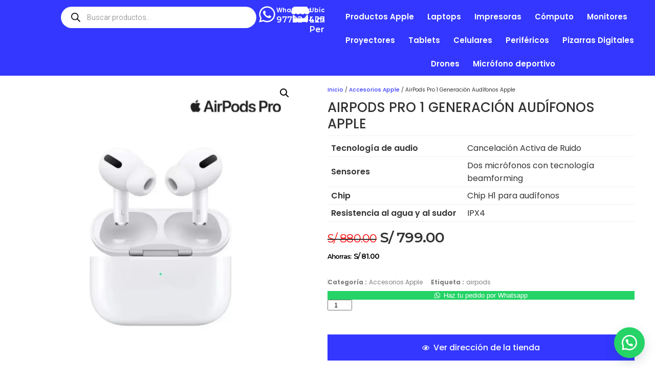

--- FILE ---
content_type: text/html; charset=UTF-8
request_url: https://www.laptopperu.pe/producto/airpods-pro-1-generacion-audifonos-apple/
body_size: 41495
content:
<!doctype html>
<html lang="es">
<head><style>img.lazy{min-height:1px}</style><link href="https://www.laptopperu.pe/wp-content/plugins/w3-total-cache/pub/js/lazyload.min.js" as="script">
	<meta charset="UTF-8">
	<meta name="viewport" content="width=device-width, initial-scale=1">
	<link rel="profile" href="https://gmpg.org/xfn/11">
	<meta name='robots' content='index, follow, max-image-preview:large, max-snippet:-1, max-video-preview:-1' />

	<!-- This site is optimized with the Yoast SEO plugin v26.8 - https://yoast.com/product/yoast-seo-wordpress/ -->
	<title>AirPods Pro 1 Generación Audífonos Apple - Electro A</title>
	<link rel="canonical" href="https://www.laptopperu.pe/producto/airpods-pro-1-generacion-audifonos-apple/" />
	<meta property="og:locale" content="es_ES" />
	<meta property="og:type" content="article" />
	<meta property="og:title" content="AirPods Pro 1 Generación Audífonos Apple - Electro A" />
	<meta property="og:description" content="Tecnología de audio Cancelación Activa de Ruido   Sensores Dos micrófonos con tecnología beamforming   Chip Chip H1 para audífonos   Resistencia al agua y al sudor IPX4" />
	<meta property="og:url" content="https://www.laptopperu.pe/producto/airpods-pro-1-generacion-audifonos-apple/" />
	<meta property="og:site_name" content="Electro A" />
	<meta property="article:publisher" content="https://www.facebook.com/ElectroApple/" />
	<meta property="article:modified_time" content="2024-12-12T15:26:05+00:00" />
	<meta property="og:image" content="https://www.laptopperu.pe/wp-content/uploads/2023/01/airpods-pro-1-generacion-audifonos-apple-1-min.webp" />
	<meta property="og:image:width" content="800" />
	<meta property="og:image:height" content="800" />
	<meta property="og:image:type" content="image/webp" />
	<meta name="twitter:card" content="summary_large_image" />
	<script type="application/ld+json" class="yoast-schema-graph">{"@context":"https://schema.org","@graph":[{"@type":"WebPage","@id":"https://www.laptopperu.pe/producto/airpods-pro-1-generacion-audifonos-apple/","url":"https://www.laptopperu.pe/producto/airpods-pro-1-generacion-audifonos-apple/","name":"AirPods Pro 1 Generación Audífonos Apple - Electro A","isPartOf":{"@id":"https://www.laptopperu.pe/#website"},"primaryImageOfPage":{"@id":"https://www.laptopperu.pe/producto/airpods-pro-1-generacion-audifonos-apple/#primaryimage"},"image":{"@id":"https://www.laptopperu.pe/producto/airpods-pro-1-generacion-audifonos-apple/#primaryimage"},"thumbnailUrl":"https://www.laptopperu.pe/wp-content/uploads/2023/01/airpods-pro-1-generacion-audifonos-apple-1-min.webp","datePublished":"2023-01-11T23:02:57+00:00","dateModified":"2024-12-12T15:26:05+00:00","breadcrumb":{"@id":"https://www.laptopperu.pe/producto/airpods-pro-1-generacion-audifonos-apple/#breadcrumb"},"inLanguage":"es","potentialAction":[{"@type":"ReadAction","target":["https://www.laptopperu.pe/producto/airpods-pro-1-generacion-audifonos-apple/"]}]},{"@type":"ImageObject","inLanguage":"es","@id":"https://www.laptopperu.pe/producto/airpods-pro-1-generacion-audifonos-apple/#primaryimage","url":"https://www.laptopperu.pe/wp-content/uploads/2023/01/airpods-pro-1-generacion-audifonos-apple-1-min.webp","contentUrl":"https://www.laptopperu.pe/wp-content/uploads/2023/01/airpods-pro-1-generacion-audifonos-apple-1-min.webp","width":800,"height":800,"caption":"AirPods Pro 1 Generación Audífonos Apple"},{"@type":"BreadcrumbList","@id":"https://www.laptopperu.pe/producto/airpods-pro-1-generacion-audifonos-apple/#breadcrumb","itemListElement":[{"@type":"ListItem","position":1,"name":"Portada","item":"https://www.laptopperu.pe/"},{"@type":"ListItem","position":2,"name":"Shop","item":"https://www.laptopperu.pe/shop/"},{"@type":"ListItem","position":3,"name":"Accesorios Apple","item":"https://www.laptopperu.pe/categoria-producto/accesorios-apple/"},{"@type":"ListItem","position":4,"name":"AirPods Pro 1 Generación Audífonos Apple"}]},{"@type":"WebSite","@id":"https://www.laptopperu.pe/#website","url":"https://www.laptopperu.pe/","name":"Electro Apple","description":"Venta de Laptop y Computadoras","publisher":{"@id":"https://www.laptopperu.pe/#organization"},"alternateName":"Laptop Peru","potentialAction":[{"@type":"SearchAction","target":{"@type":"EntryPoint","urlTemplate":"https://www.laptopperu.pe/?s={search_term_string}"},"query-input":{"@type":"PropertyValueSpecification","valueRequired":true,"valueName":"search_term_string"}}],"inLanguage":"es"},{"@type":"Organization","@id":"https://www.laptopperu.pe/#organization","name":"Electro Apple","url":"https://www.laptopperu.pe/","logo":{"@type":"ImageObject","inLanguage":"es","@id":"https://www.laptopperu.pe/#/schema/logo/image/","url":"https://www.laptopperu.pe/wp-content/uploads/2024/04/electro_a_logo-white1-min.svg","contentUrl":"https://www.laptopperu.pe/wp-content/uploads/2024/04/electro_a_logo-white1-min.svg","width":346,"height":63,"caption":"Electro Apple"},"image":{"@id":"https://www.laptopperu.pe/#/schema/logo/image/"},"sameAs":["https://www.facebook.com/ElectroApple/"]}]}</script>
	<!-- / Yoast SEO plugin. -->


<link rel="alternate" title="oEmbed (JSON)" type="application/json+oembed" href="https://www.laptopperu.pe/wp-json/oembed/1.0/embed?url=https%3A%2F%2Fwww.laptopperu.pe%2Fproducto%2Fairpods-pro-1-generacion-audifonos-apple%2F" />
<link rel="alternate" title="oEmbed (XML)" type="text/xml+oembed" href="https://www.laptopperu.pe/wp-json/oembed/1.0/embed?url=https%3A%2F%2Fwww.laptopperu.pe%2Fproducto%2Fairpods-pro-1-generacion-audifonos-apple%2F&#038;format=xml" />
<style id='wp-img-auto-sizes-contain-inline-css'>
img:is([sizes=auto i],[sizes^="auto," i]){contain-intrinsic-size:3000px 1500px}
/*# sourceURL=wp-img-auto-sizes-contain-inline-css */
</style>
<link rel='stylesheet' id='photoswipe-css' href='https://www.laptopperu.pe/wp-content/plugins/woocommerce/assets/css/photoswipe/photoswipe.min.css?ver=10.4.3' media='all' />
<link rel='stylesheet' id='photoswipe-default-skin-css' href='https://www.laptopperu.pe/wp-content/plugins/woocommerce/assets/css/photoswipe/default-skin/default-skin.min.css?ver=10.4.3' media='all' />
<link rel='stylesheet' id='woocommerce-layout-css' href='https://www.laptopperu.pe/wp-content/plugins/woocommerce/assets/css/woocommerce-layout.css?ver=10.4.3' media='all' />
<link rel='stylesheet' id='woocommerce-smallscreen-css' href='https://www.laptopperu.pe/wp-content/plugins/woocommerce/assets/css/woocommerce-smallscreen.css?ver=10.4.3' media='only screen and (max-width: 768px)' />
<link rel='stylesheet' id='woocommerce-general-css' href='https://www.laptopperu.pe/wp-content/plugins/woocommerce/assets/css/woocommerce.css?ver=10.4.3' media='all' />
<style id='woocommerce-inline-inline-css'>
.woocommerce form .form-row .required { visibility: visible; }
/*# sourceURL=woocommerce-inline-inline-css */
</style>
<link rel='stylesheet' id='wa_order_style-css' href='https://www.laptopperu.pe/wp-content/plugins/oneclick-whatsapp-order/assets/css/main-style.css?ver=1.1.0' media='all' />
<link rel='stylesheet' id='dgwt-wcas-style-css' href='https://www.laptopperu.pe/wp-content/plugins/ajax-search-for-woocommerce/assets/css/style.min.css?ver=1.32.2' media='all' />
<link rel='stylesheet' id='hello-elementor-header-footer-css' href='https://www.laptopperu.pe/wp-content/themes/hello-elementor/assets/css/header-footer.css?ver=3.4.6' media='all' />
<link rel='stylesheet' id='elementor-frontend-css' href='https://www.laptopperu.pe/wp-content/plugins/elementor/assets/css/frontend.min.css?ver=3.34.3' media='all' />
<link rel='stylesheet' id='widget-image-css' href='https://www.laptopperu.pe/wp-content/plugins/elementor/assets/css/widget-image.min.css?ver=3.34.3' media='all' />
<link rel='stylesheet' id='widget-icon-box-css' href='https://www.laptopperu.pe/wp-content/plugins/elementor/assets/css/widget-icon-box.min.css?ver=3.34.3' media='all' />
<link rel='stylesheet' id='widget-nav-menu-css' href='https://www.laptopperu.pe/wp-content/plugins/pro-elements/assets/css/widget-nav-menu.min.css?ver=3.34.0' media='all' />
<link rel='stylesheet' id='e-sticky-css' href='https://www.laptopperu.pe/wp-content/plugins/pro-elements/assets/css/modules/sticky.min.css?ver=3.34.0' media='all' />
<link rel='stylesheet' id='widget-icon-list-css' href='https://www.laptopperu.pe/wp-content/plugins/elementor/assets/css/widget-icon-list.min.css?ver=3.34.3' media='all' />
<link rel='stylesheet' id='widget-heading-css' href='https://www.laptopperu.pe/wp-content/plugins/elementor/assets/css/widget-heading.min.css?ver=3.34.3' media='all' />
<link rel='stylesheet' id='widget-social-icons-css' href='https://www.laptopperu.pe/wp-content/plugins/elementor/assets/css/widget-social-icons.min.css?ver=3.34.3' media='all' />
<link rel='stylesheet' id='e-apple-webkit-css' href='https://www.laptopperu.pe/wp-content/plugins/elementor/assets/css/conditionals/apple-webkit.min.css?ver=3.34.3' media='all' />
<link rel='stylesheet' id='widget-woocommerce-product-images-css' href='https://www.laptopperu.pe/wp-content/plugins/pro-elements/assets/css/widget-woocommerce-product-images.min.css?ver=3.34.0' media='all' />
<link rel='stylesheet' id='widget-divider-css' href='https://www.laptopperu.pe/wp-content/plugins/elementor/assets/css/widget-divider.min.css?ver=3.34.3' media='all' />
<link rel='stylesheet' id='widget-woocommerce-product-meta-css' href='https://www.laptopperu.pe/wp-content/plugins/pro-elements/assets/css/widget-woocommerce-product-meta.min.css?ver=3.34.0' media='all' />
<link rel='stylesheet' id='widget-woocommerce-product-add-to-cart-css' href='https://www.laptopperu.pe/wp-content/plugins/pro-elements/assets/css/widget-woocommerce-product-add-to-cart.min.css?ver=3.34.0' media='all' />
<link rel='stylesheet' id='e-animation-fadeInRight-css' href='https://www.laptopperu.pe/wp-content/plugins/elementor/assets/lib/animations/styles/fadeInRight.min.css?ver=3.34.3' media='all' />
<link rel='stylesheet' id='widget-off-canvas-css' href='https://www.laptopperu.pe/wp-content/plugins/pro-elements/assets/css/widget-off-canvas.min.css?ver=3.34.0' media='all' />
<link rel='stylesheet' id='widget-woocommerce-products-css' href='https://www.laptopperu.pe/wp-content/plugins/pro-elements/assets/css/widget-woocommerce-products.min.css?ver=3.34.0' media='all' />
<link rel='stylesheet' id='elementor-post-3862-css' href='https://www.laptopperu.pe/wp-content/uploads/elementor/css/post-3862.css?ver=1769508427' media='all' />
<link rel='stylesheet' id='elementor-post-5216-css' href='https://www.laptopperu.pe/wp-content/uploads/elementor/css/post-5216.css?ver=1769508427' media='all' />
<link rel='stylesheet' id='elementor-post-5225-css' href='https://www.laptopperu.pe/wp-content/uploads/elementor/css/post-5225.css?ver=1769508427' media='all' />
<link rel='stylesheet' id='elementor-post-6398-css' href='https://www.laptopperu.pe/wp-content/uploads/elementor/css/post-6398.css?ver=1769508477' media='all' />
<link rel='stylesheet' id='elementor-gf-poppins-css' href='https://fonts.googleapis.com/css?family=Poppins:100,100italic,200,200italic,300,300italic,400,400italic,500,500italic,600,600italic,700,700italic,800,800italic,900,900italic&#038;display=swap' media='all' />
<link rel='stylesheet' id='elementor-gf-roboto-css' href='https://fonts.googleapis.com/css?family=Roboto:100,100italic,200,200italic,300,300italic,400,400italic,500,500italic,600,600italic,700,700italic,800,800italic,900,900italic&#038;display=swap' media='all' />
<link rel='stylesheet' id='elementor-gf-montserrat-css' href='https://fonts.googleapis.com/css?family=Montserrat:100,100italic,200,200italic,300,300italic,400,400italic,500,500italic,600,600italic,700,700italic,800,800italic,900,900italic&#038;display=swap' media='all' />
<link rel='stylesheet' id='elementor-gf-lato-css' href='https://fonts.googleapis.com/css?family=Lato:100,100italic,200,200italic,300,300italic,400,400italic,500,500italic,600,600italic,700,700italic,800,800italic,900,900italic&#038;display=swap' media='all' />
<script src="https://www.laptopperu.pe/wp-content/plugins/svg-support/vendor/DOMPurify/DOMPurify.min.js?ver=2.5.8" id="bodhi-dompurify-library-js"></script>
<script src="https://www.laptopperu.pe/wp-includes/js/jquery/jquery.min.js?ver=3.7.1" id="jquery-core-js"></script>
<script id="bodhi_svg_inline-js-extra">
var svgSettings = {"skipNested":""};
//# sourceURL=bodhi_svg_inline-js-extra
</script>
<script src="https://www.laptopperu.pe/wp-content/plugins/svg-support/js/min/svgs-inline-min.js" id="bodhi_svg_inline-js"></script>
<script id="bodhi_svg_inline-js-after">
cssTarget={"Bodhi":"img.style-svg","ForceInlineSVG":"style-svg"};ForceInlineSVGActive="false";frontSanitizationEnabled="on";
//# sourceURL=bodhi_svg_inline-js-after
</script>
<script src="https://www.laptopperu.pe/wp-content/plugins/woocommerce/assets/js/zoom/jquery.zoom.min.js?ver=1.7.21-wc.10.4.3" id="wc-zoom-js" defer data-wp-strategy="defer"></script>
<script src="https://www.laptopperu.pe/wp-content/plugins/woocommerce/assets/js/flexslider/jquery.flexslider.min.js?ver=2.7.2-wc.10.4.3" id="wc-flexslider-js" defer data-wp-strategy="defer"></script>
<script src="https://www.laptopperu.pe/wp-content/plugins/woocommerce/assets/js/photoswipe/photoswipe.min.js?ver=4.1.1-wc.10.4.3" id="wc-photoswipe-js" defer data-wp-strategy="defer"></script>
<script src="https://www.laptopperu.pe/wp-content/plugins/woocommerce/assets/js/photoswipe/photoswipe-ui-default.min.js?ver=4.1.1-wc.10.4.3" id="wc-photoswipe-ui-default-js" defer data-wp-strategy="defer"></script>
<script id="wc-single-product-js-extra">
var wc_single_product_params = {"i18n_required_rating_text":"Por favor elige una puntuaci\u00f3n","i18n_rating_options":["1 de 5 estrellas","2 de 5 estrellas","3 de 5 estrellas","4 de 5 estrellas","5 de 5 estrellas"],"i18n_product_gallery_trigger_text":"Ver galer\u00eda de im\u00e1genes a pantalla completa","review_rating_required":"yes","flexslider":{"rtl":false,"animation":"slide","smoothHeight":true,"directionNav":false,"controlNav":"thumbnails","slideshow":false,"animationSpeed":500,"animationLoop":false,"allowOneSlide":false},"zoom_enabled":"1","zoom_options":[],"photoswipe_enabled":"1","photoswipe_options":{"shareEl":false,"closeOnScroll":false,"history":false,"hideAnimationDuration":0,"showAnimationDuration":0},"flexslider_enabled":"1"};
//# sourceURL=wc-single-product-js-extra
</script>
<script src="https://www.laptopperu.pe/wp-content/plugins/woocommerce/assets/js/frontend/single-product.min.js?ver=10.4.3" id="wc-single-product-js" defer data-wp-strategy="defer"></script>
<script src="https://www.laptopperu.pe/wp-content/plugins/woocommerce/assets/js/jquery-blockui/jquery.blockUI.min.js?ver=2.7.0-wc.10.4.3" id="wc-jquery-blockui-js" defer data-wp-strategy="defer"></script>
<script src="https://www.laptopperu.pe/wp-content/plugins/woocommerce/assets/js/js-cookie/js.cookie.min.js?ver=2.1.4-wc.10.4.3" id="wc-js-cookie-js" defer data-wp-strategy="defer"></script>
<script id="woocommerce-js-extra">
var woocommerce_params = {"ajax_url":"/wp-admin/admin-ajax.php","wc_ajax_url":"/?wc-ajax=%%endpoint%%","i18n_password_show":"Mostrar contrase\u00f1a","i18n_password_hide":"Ocultar contrase\u00f1a"};
//# sourceURL=woocommerce-js-extra
</script>
<script src="https://www.laptopperu.pe/wp-content/plugins/woocommerce/assets/js/frontend/woocommerce.min.js?ver=10.4.3" id="woocommerce-js" defer data-wp-strategy="defer"></script>
<link rel="https://api.w.org/" href="https://www.laptopperu.pe/wp-json/" /><link rel="alternate" title="JSON" type="application/json" href="https://www.laptopperu.pe/wp-json/wp/v2/product/267" /><link rel="EditURI" type="application/rsd+xml" title="RSD" href="https://www.laptopperu.pe/xmlrpc.php?rsd" />
<link rel='shortlink' href='https://www.laptopperu.pe/?p=267' />

<!-- Google tag (gtag.js) -->
	<script async src="https://www.googletagmanager.com/gtag/js?id=G-NNBG217R5C"></script>
	<script>
	  window.dataLayer = window.dataLayer || [];
	  function gtag(){dataLayer.push(arguments);}
	  gtag('js', new Date());

	  gtag('config', 'G-NNBG217R5C');
	</script>
		<style>
			#sendbtn,
			#sendbtn2,
			.wa-order-button,
			.gdpr_wa_button_input {
				background-color: rgba(37, 211, 102, 1) !important;
				color: rgba(255, 255, 255, 1) !important;
			}

			#sendbtn:hover,
			#sendbtn2:hover,
			.wa-order-button:hover,
			.gdpr_wa_button_input:hover {
				background-color: rgba(37, 211, 102, 1) !important;
				color: rgba(255, 255, 255, 1) !important;
			}
		</style>
		<style>
		#sendbtn,
		#sendbtn2,
		.wa-order-button,
		.gdpr_wa_button_input,
		a.wa-order-checkout,
		a.wa-order-thankyou,
		.shortcode_wa_button,
		.shortcode_wa_button_nt,
		.floating_button {
			-webkit-box-shadow: inset px px px px  !important;
			-moz-box-shadow: inset px px px px  !important;
			box-shadow: inset px px px px  !important;
		}

		#sendbtn:hover,
		#sendbtn2:hover,
		.wa-order-button:hover,
		.gdpr_wa_button_input:hover,
		a.wa-order-checkout:hover,
		a.wa-order-thankyou:hover,
		.shortcode_wa_button:hover,
		.shortcode_wa_button_nt:hover,
		.floating_button:hover {
			-webkit-box-shadow: inset px px px px  !important;
			-moz-box-shadow: inset px px px px  !important;
			box-shadow: inset px px px px  !important;
		}
	</style>
<style>
            .wa-order-button-under-atc,
            .wa-order-button-shortdesc,
            .wa-order-button-after-atc {
                margin: px px 50px px !important;
            }
        </style><style>
            .wa-order-button-under-atc,
            .wa-order-button-shortdesc,
            .wa-order-button {
                padding: px px 50px px !important;
            }
        </style>	<style>
		.floating_button {
			margin-top: 0px !important;
			margin-right: 0px !important;
			margin-bottom: 0px !important;
			margin-left: 0px !important;

			padding-top: 0px !important;
			padding-right: 0px !important;
			padding-bottom: 0px !important;
			padding-left: 0px !important;

			position: fixed !important;
			width: 60px !important;
			height: 60px !important;
			bottom: 20px !important;
			background-color: #25D366 !important;
			color: #ffffff !important;
			border-radius: 50% !important;
			display: flex !important;
			align-items: center !important;
			justify-content: center !important;
			box-shadow: 0 8px 25px -5px rgba(45, 62, 79, .3) !important;
			z-index: 9999999 !important;
			text-decoration: none !important;
			right: 20px !important;
		}

		/* Hide the old :before pseudo-element to prevent duplicate icons */
		.floating_button:before {
			display: none !important;
			content: none !important;
		}

		.floating_button_icon {
			display: block !important;
			width: 30px !important;
			height: 30px !important;
			margin-top: 0px !important;
			margin-right: 0px !important;
			margin-bottom: 0px !important;
			margin-left: 0px !important;
			padding-top: 0px !important;
			padding-right: 0px !important;
			padding-bottom: 0px !important;
			padding-left: 0px !important;
			background-image: url('data:image/svg+xml;utf8,<svg xmlns="http://www.w3.org/2000/svg" viewBox="0 0 24 24" width="30px" height="30px"><path fill="%23fff" d="M3.516 3.516c4.686-4.686 12.284-4.686 16.97 0 4.686 4.686 4.686 12.283 0 16.97a12.004 12.004 0 01-13.754 2.299l-5.814.735a.392.392 0 01-.438-.44l.748-5.788A12.002 12.002 0 013.517 3.517zm3.61 17.043l.3.158a9.846 9.846 0 0011.534-1.758c3.843-3.843 3.843-10.074 0-13.918-3.843-3.843-10.075-3.843-13.918 0a9.846 9.846 0 00-1.747 11.554l.16.303-.51 3.942a.196.196 0 00.219.22l3.961-.501zm6.534-7.003l-.933 1.164a9.843 9.843 0 01-3.497-3.495l1.166-.933a.792.792 0 00.23-.94L9.561 6.96a.793.793 0 00-.924-.445 1291.6 1291.6 0 00-2.023.524.797.797 0 00-.588.88 11.754 11.754 0 0010.005 10.005.797.797 0 00.88-.587l.525-2.023a.793.793 0 00-.445-.923L14.6 13.327a.792.792 0 00-.94.23z"/></svg>') !important;
			background-repeat: no-repeat !important;
			background-position: center !important;
			background-size: contain !important;
		}

		.label-container {
			position: fixed !important;
			bottom: 33px !important;
			display: table !important;
			visibility: hidden !important;
			z-index: 9999999 !important;
		}

		.label-text {
			color: #43474e !important;
			background: #f5f7f9 !important;
			display: inline-block !important;
			padding: 7px !important;
			border-radius: 3px !important;
			font-size: 14px !important;
			bottom: 15px !important;
		}

		a.floating_button:hover div.label-container,
		a.floating_button:hover div.label-text {
			visibility: visible !important;
			opacity: 1 !important;
		}

		@media only screen and (max-width: 480px) {
			.floating_button {
				bottom: 10px !important;
				right: 10px !important;
			}
		}
	</style>
			<style>
			.dgwt-wcas-ico-magnifier,.dgwt-wcas-ico-magnifier-handler{max-width:20px}.dgwt-wcas-search-wrapp .dgwt-wcas-sf-wrapp input[type=search].dgwt-wcas-search-input,.dgwt-wcas-search-wrapp .dgwt-wcas-sf-wrapp input[type=search].dgwt-wcas-search-input:hover,.dgwt-wcas-search-wrapp .dgwt-wcas-sf-wrapp input[type=search].dgwt-wcas-search-input:focus{background-color:#fff;color:#0a0a0a;border-color:#fff}.dgwt-wcas-sf-wrapp input[type=search].dgwt-wcas-search-input::placeholder{color:#0a0a0a;opacity:.3}.dgwt-wcas-sf-wrapp input[type=search].dgwt-wcas-search-input::-webkit-input-placeholder{color:#0a0a0a;opacity:.3}.dgwt-wcas-sf-wrapp input[type=search].dgwt-wcas-search-input:-moz-placeholder{color:#0a0a0a;opacity:.3}.dgwt-wcas-sf-wrapp input[type=search].dgwt-wcas-search-input::-moz-placeholder{color:#0a0a0a;opacity:.3}.dgwt-wcas-sf-wrapp input[type=search].dgwt-wcas-search-input:-ms-input-placeholder{color:#0a0a0a}.dgwt-wcas-no-submit.dgwt-wcas-search-wrapp .dgwt-wcas-ico-magnifier path,.dgwt-wcas-search-wrapp .dgwt-wcas-close path{fill:#0a0a0a}.dgwt-wcas-loader-circular-path{stroke:#0a0a0a}.dgwt-wcas-preloader{opacity:.6}.dgwt-wcas-suggestion-selected{background-color:#f4f4f4}.dgwt-wcas-suggestions-wrapp,.dgwt-wcas-details-wrapp,.dgwt-wcas-suggestion,.dgwt-wcas-datails-title,.dgwt-wcas-details-more-products{border-color:#f2f2f2!important}.dgwt-wcas-search-icon{color:#fff}.dgwt-wcas-search-icon path{fill:#fff}		</style>
		<meta name="description" content="Tecnología de audio
Cancelación Activa de Ruido


Sensores
Dos micrófonos con tecnología beamforming


Chip
Chip H1 para audífonos


Resistencia al agua y al sudor
IPX4">
	<noscript><style>.woocommerce-product-gallery{ opacity: 1 !important; }</style></noscript>
	<meta name="generator" content="Elementor 3.34.3; features: e_font_icon_svg, additional_custom_breakpoints; settings: css_print_method-external, google_font-enabled, font_display-swap">
			<style>
				.e-con.e-parent:nth-of-type(n+4):not(.e-lazyloaded):not(.e-no-lazyload),
				.e-con.e-parent:nth-of-type(n+4):not(.e-lazyloaded):not(.e-no-lazyload) * {
					background-image: none !important;
				}
				@media screen and (max-height: 1024px) {
					.e-con.e-parent:nth-of-type(n+3):not(.e-lazyloaded):not(.e-no-lazyload),
					.e-con.e-parent:nth-of-type(n+3):not(.e-lazyloaded):not(.e-no-lazyload) * {
						background-image: none !important;
					}
				}
				@media screen and (max-height: 640px) {
					.e-con.e-parent:nth-of-type(n+2):not(.e-lazyloaded):not(.e-no-lazyload),
					.e-con.e-parent:nth-of-type(n+2):not(.e-lazyloaded):not(.e-no-lazyload) * {
						background-image: none !important;
					}
				}
			</style>
			<link rel="icon" href="https://www.laptopperu.pe/wp-content/uploads/2024/12/cropped-favicon-32x32.webp" sizes="32x32" />
<link rel="icon" href="https://www.laptopperu.pe/wp-content/uploads/2024/12/cropped-favicon-192x192.webp" sizes="192x192" />
<link rel="apple-touch-icon" href="https://www.laptopperu.pe/wp-content/uploads/2024/12/cropped-favicon-180x180.webp" />
<meta name="msapplication-TileImage" content="https://www.laptopperu.pe/wp-content/uploads/2024/12/cropped-favicon-270x270.webp" />
		<style id="wp-custom-css">
			body{margin:0;font-family: Helvetica}
.woocommerce-product-details__short-description table td {
	padding: 4px 7px !important;
	border: none !important;
}
.stock, .out-stock{font-size:12px; font-weight:600;}
.stock {color:green !important;}
.out-stock {color:red !important;}
/*whatsapp*/.floating_button:before {margin:auto !important;}

@media (max-width:480px) {
.dgwt-wcas-sf-wrapp input[type=search].dgwt-wcas-search-input { height: 34px;}
	h2,p{padding-left: 10px;}
}

html:not(.dgwt-wcas-overlay-mobile-on) .dgwt-wcas-search-wrapp.dgwt-wcas-layout-icon .dgwt-wcas-search-form {
	min-width: 100vw !important;
	top: calc(100% + 30px) !important;
}

.dgwt-wcas-ico-magnifier-handler {
	transform: scale(1.4);
}		</style>
		</head>
<body class="wp-singular product-template-default single single-product postid-267 wp-custom-logo wp-embed-responsive wp-theme-hello-elementor theme-hello-elementor woocommerce woocommerce-page woocommerce-no-js hello-elementor-default elementor-default elementor-template-full-width elementor-kit-3862 elementor-page-6398">


<a class="skip-link screen-reader-text" href="#content">Ir al contenido</a>

		<header data-elementor-type="header" data-elementor-id="5216" class="elementor elementor-5216 elementor-location-header" data-elementor-post-type="elementor_library">
			<div class="elementor-element elementor-element-7dfdfed9 snow-bg e-con-full e-flex e-con e-parent" data-id="7dfdfed9" data-element_type="container" data-settings="{&quot;background_background&quot;:&quot;classic&quot;,&quot;sticky&quot;:&quot;top&quot;,&quot;sticky_on&quot;:[&quot;tablet&quot;,&quot;mobile&quot;],&quot;sticky_offset&quot;:0,&quot;sticky_effects_offset&quot;:0,&quot;sticky_anchor_link_offset&quot;:0}">
		<div class="elementor-element elementor-element-70306842 e-con-full e-flex e-con e-child" data-id="70306842" data-element_type="container">
				<div class="elementor-element elementor-element-64a2fd22 elementor-widget elementor-widget-theme-site-logo elementor-widget-image" data-id="64a2fd22" data-element_type="widget" data-widget_type="theme-site-logo.default">
											<a href="https://www.laptopperu.pe">
			<img width="346" height="63" src="data:image/svg+xml,%3Csvg%20xmlns='http://www.w3.org/2000/svg'%20viewBox='0%200%20346%2063'%3E%3C/svg%3E" data-src="https://www.laptopperu.pe/wp-content/uploads/2024/04/electro_a_logo-white1-min.svg" class="attachment-full size-full wp-image-4843 lazy" alt="" />				</a>
											</div>
				</div>
		<div class="elementor-element elementor-element-6414e21d e-con-full e-flex e-con e-child" data-id="6414e21d" data-element_type="container">
				<div class="elementor-element elementor-element-751c2d2 elementor-widget-mobile__width-initial elementor-widget elementor-widget-fibosearch" data-id="751c2d2" data-element_type="widget" data-widget_type="fibosearch.default">
				<div class="elementor-widget-container">
					<div  class="dgwt-wcas-search-wrapp dgwt-wcas-is-detail-box dgwt-wcas-has-submit woocommerce dgwt-wcas-style-pirx-compact dgwt-wcas-style-pirx js-dgwt-wcas-layout-icon-flexible dgwt-wcas-layout-icon-flexible js-dgwt-wcas-mobile-overlay-disabled dgwt-wcas-search-darkoverl-mounted js-dgwt-wcas-search-darkoverl-mounted">
							<svg class="dgwt-wcas-loader-circular dgwt-wcas-icon-preloader" viewBox="25 25 50 50">
					<circle class="dgwt-wcas-loader-circular-path" cx="50" cy="50" r="20" fill="none"
						 stroke-miterlimit="10"/>
				</svg>
						<a href="#"  class="dgwt-wcas-search-icon js-dgwt-wcas-search-icon-handler" aria-label="Abrir la barra de búsqueda">				<svg
					class="dgwt-wcas-ico-magnifier-handler" xmlns="http://www.w3.org/2000/svg" width="18" height="18" viewBox="0 0 18 18">
					<path  d=" M 16.722523,17.901412 C 16.572585,17.825208 15.36088,16.670476 14.029846,15.33534 L 11.609782,12.907819 11.01926,13.29667 C 8.7613237,14.783493 5.6172703,14.768302 3.332423,13.259528 -0.07366363,11.010358 -1.0146502,6.5989684 1.1898146,3.2148776
					1.5505179,2.6611594 2.4056498,1.7447266 2.9644271,1.3130497 3.4423015,0.94387379 4.3921825,0.48568469 5.1732652,0.2475835 5.886299,0.03022609 6.1341883,0 7.2037391,0 8.2732897,0 8.521179,0.03022609 9.234213,0.2475835 c 0.781083,0.23810119 1.730962,0.69629029 2.208837,1.0654662
					0.532501,0.4113763 1.39922,1.3400096 1.760153,1.8858877 1.520655,2.2998531 1.599025,5.3023778 0.199549,7.6451086 -0.208076,0.348322 -0.393306,0.668209 -0.411622,0.710863 -0.01831,0.04265 1.065556,1.18264 2.408603,2.533307 1.343046,1.350666 2.486621,2.574792 2.541278,2.720279 0.282475,0.7519
					-0.503089,1.456506 -1.218488,1.092917 z M 8.4027892,12.475062 C 9.434946,12.25579 10.131043,11.855461 10.99416,10.984753 11.554519,10.419467 11.842507,10.042366 12.062078,9.5863882 12.794223,8.0659672 12.793657,6.2652398 12.060578,4.756293 11.680383,3.9737304 10.453587,2.7178427
					9.730569,2.3710306 8.6921295,1.8729196 8.3992147,1.807606 7.2037567,1.807606 6.0082984,1.807606 5.7153841,1.87292 4.6769446,2.3710306 3.9539263,2.7178427 2.7271301,3.9737304 2.3469352,4.756293 1.6138384,6.2652398 1.6132726,8.0659672 2.3454252,9.5863882 c 0.4167354,0.8654208 1.5978784,2.0575608
					2.4443766,2.4671358 1.0971012,0.530827 2.3890403,0.681561 3.6130134,0.421538 z
					"/>
				</svg>
				</a>
		<div class="dgwt-wcas-search-icon-arrow"></div>
		<form class="dgwt-wcas-search-form" role="search" action="https://www.laptopperu.pe/" method="get">
		<div class="dgwt-wcas-sf-wrapp">
						<label class="screen-reader-text"
				for="dgwt-wcas-search-input-1">
				Búsqueda de productos			</label>

			<input
				id="dgwt-wcas-search-input-1"
				type="search"
				class="dgwt-wcas-search-input"
				name="s"
				value=""
				placeholder="Buscar productos..."
				autocomplete="off"
							/>
			<div class="dgwt-wcas-preloader"></div>

			<div class="dgwt-wcas-voice-search"></div>

							<button type="submit"
						aria-label="Buscar"
						class="dgwt-wcas-search-submit">				<svg
					class="dgwt-wcas-ico-magnifier" xmlns="http://www.w3.org/2000/svg" width="18" height="18" viewBox="0 0 18 18">
					<path  d=" M 16.722523,17.901412 C 16.572585,17.825208 15.36088,16.670476 14.029846,15.33534 L 11.609782,12.907819 11.01926,13.29667 C 8.7613237,14.783493 5.6172703,14.768302 3.332423,13.259528 -0.07366363,11.010358 -1.0146502,6.5989684 1.1898146,3.2148776
					1.5505179,2.6611594 2.4056498,1.7447266 2.9644271,1.3130497 3.4423015,0.94387379 4.3921825,0.48568469 5.1732652,0.2475835 5.886299,0.03022609 6.1341883,0 7.2037391,0 8.2732897,0 8.521179,0.03022609 9.234213,0.2475835 c 0.781083,0.23810119 1.730962,0.69629029 2.208837,1.0654662
					0.532501,0.4113763 1.39922,1.3400096 1.760153,1.8858877 1.520655,2.2998531 1.599025,5.3023778 0.199549,7.6451086 -0.208076,0.348322 -0.393306,0.668209 -0.411622,0.710863 -0.01831,0.04265 1.065556,1.18264 2.408603,2.533307 1.343046,1.350666 2.486621,2.574792 2.541278,2.720279 0.282475,0.7519
					-0.503089,1.456506 -1.218488,1.092917 z M 8.4027892,12.475062 C 9.434946,12.25579 10.131043,11.855461 10.99416,10.984753 11.554519,10.419467 11.842507,10.042366 12.062078,9.5863882 12.794223,8.0659672 12.793657,6.2652398 12.060578,4.756293 11.680383,3.9737304 10.453587,2.7178427
					9.730569,2.3710306 8.6921295,1.8729196 8.3992147,1.807606 7.2037567,1.807606 6.0082984,1.807606 5.7153841,1.87292 4.6769446,2.3710306 3.9539263,2.7178427 2.7271301,3.9737304 2.3469352,4.756293 1.6138384,6.2652398 1.6132726,8.0659672 2.3454252,9.5863882 c 0.4167354,0.8654208 1.5978784,2.0575608
					2.4443766,2.4671358 1.0971012,0.530827 2.3890403,0.681561 3.6130134,0.421538 z
					"/>
				</svg>
				</button>
			
			<input type="hidden" name="post_type" value="product"/>
			<input type="hidden" name="dgwt_wcas" value="1"/>

			
					</div>
	</form>
</div>
				</div>
				</div>
				</div>
		<div class="elementor-element elementor-element-b09ec86 e-con-full e-flex e-con e-child" data-id="b09ec86" data-element_type="container">
				<div class="elementor-element elementor-element-574f29ed elementor-position-inline-start elementor-mobile-position-inline-start elementor-view-default elementor-widget elementor-widget-icon-box" data-id="574f29ed" data-element_type="widget" data-widget_type="icon-box.default">
							<div class="elementor-icon-box-wrapper">

						<div class="elementor-icon-box-icon">
				<a href="https://api.whatsapp.com/send?phone=51977224427&#038;text=Hola%2C+necesito+informaci%C3%B3n" class="elementor-icon" tabindex="-1" aria-label="Whatsapp">
				<svg aria-hidden="true" class="e-font-icon-svg e-fab-whatsapp" viewBox="0 0 448 512" xmlns="http://www.w3.org/2000/svg"><path d="M380.9 97.1C339 55.1 283.2 32 223.9 32c-122.4 0-222 99.6-222 222 0 39.1 10.2 77.3 29.6 111L0 480l117.7-30.9c32.4 17.7 68.9 27 106.1 27h.1c122.3 0 224.1-99.6 224.1-222 0-59.3-25.2-115-67.1-157zm-157 341.6c-33.2 0-65.7-8.9-94-25.7l-6.7-4-69.8 18.3L72 359.2l-4.4-7c-18.5-29.4-28.2-63.3-28.2-98.2 0-101.7 82.8-184.5 184.6-184.5 49.3 0 95.6 19.2 130.4 54.1 34.8 34.9 56.2 81.2 56.1 130.5 0 101.8-84.9 184.6-186.6 184.6zm101.2-138.2c-5.5-2.8-32.8-16.2-37.9-18-5.1-1.9-8.8-2.8-12.5 2.8-3.7 5.6-14.3 18-17.6 21.8-3.2 3.7-6.5 4.2-12 1.4-32.6-16.3-54-29.1-75.5-66-5.7-9.8 5.7-9.1 16.3-30.3 1.8-3.7.9-6.9-.5-9.7-1.4-2.8-12.5-30.1-17.1-41.2-4.5-10.8-9.1-9.3-12.5-9.5-3.2-.2-6.9-.2-10.6-.2-3.7 0-9.7 1.4-14.8 6.9-5.1 5.6-19.4 19-19.4 46.3 0 27.3 19.9 53.7 22.6 57.4 2.8 3.7 39.1 59.7 94.8 83.8 35.2 15.2 49 16.5 66.6 13.9 10.7-1.6 32.8-13.4 37.4-26.4 4.6-13 4.6-24.1 3.2-26.4-1.3-2.5-5-3.9-10.5-6.6z"></path></svg>				</a>
			</div>
			
						<div class="elementor-icon-box-content">

									<span class="elementor-icon-box-title">
						<a href="https://api.whatsapp.com/send?phone=51977224427&#038;text=Hola%2C+necesito+informaci%C3%B3n" >
							Whatsapp						</a>
					</span>
				
									<p class="elementor-icon-box-description">
						977224427					</p>
				
			</div>
			
		</div>
						</div>
				</div>
		<div class="elementor-element elementor-element-906050e e-con-full e-flex e-con e-child" data-id="906050e" data-element_type="container">
				<div class="elementor-element elementor-element-94f4c27 elementor-position-inline-start elementor-mobile-position-inline-start elementor-view-default elementor-widget elementor-widget-icon-box" data-id="94f4c27" data-element_type="widget" data-widget_type="icon-box.default">
							<div class="elementor-icon-box-wrapper">

						<div class="elementor-icon-box-icon">
				<a href="https://www.laptopperu.pe/tienda-electro-a/" class="elementor-icon" tabindex="-1" aria-label="Ubícanos">
				<svg aria-hidden="true" class="e-font-icon-svg e-fas-store" viewBox="0 0 616 512" xmlns="http://www.w3.org/2000/svg"><path d="M602 118.6L537.1 15C531.3 5.7 521 0 510 0H106C95 0 84.7 5.7 78.9 15L14 118.6c-33.5 53.5-3.8 127.9 58.8 136.4 4.5.6 9.1.9 13.7.9 29.6 0 55.8-13 73.8-33.1 18 20.1 44.3 33.1 73.8 33.1 29.6 0 55.8-13 73.8-33.1 18 20.1 44.3 33.1 73.8 33.1 29.6 0 55.8-13 73.8-33.1 18.1 20.1 44.3 33.1 73.8 33.1 4.7 0 9.2-.3 13.7-.9 62.8-8.4 92.6-82.8 59-136.4zM529.5 288c-10 0-19.9-1.5-29.5-3.8V384H116v-99.8c-9.6 2.2-19.5 3.8-29.5 3.8-6 0-12.1-.4-18-1.2-5.6-.8-11.1-2.1-16.4-3.6V480c0 17.7 14.3 32 32 32h448c17.7 0 32-14.3 32-32V283.2c-5.4 1.6-10.8 2.9-16.4 3.6-6.1.8-12.1 1.2-18.2 1.2z"></path></svg>				</a>
			</div>
			
						<div class="elementor-icon-box-content">

									<span class="elementor-icon-box-title">
						<a href="https://www.laptopperu.pe/tienda-electro-a/" >
							Ubícanos						</a>
					</span>
				
									<p class="elementor-icon-box-description">
						Lima-Perú					</p>
				
			</div>
			
		</div>
						</div>
				</div>
		<div class="elementor-element elementor-element-18ef92c4 e-con-full e-flex e-con e-child" data-id="18ef92c4" data-element_type="container" data-settings="{&quot;background_background&quot;:&quot;classic&quot;,&quot;sticky&quot;:&quot;top&quot;,&quot;sticky_on&quot;:[&quot;desktop&quot;],&quot;sticky_offset&quot;:0,&quot;sticky_effects_offset&quot;:0,&quot;sticky_anchor_link_offset&quot;:0}">
				<div class="elementor-element elementor-element-7c29fab6 elementor-nav-menu__align-center elementor-nav-menu--stretch elementor-nav-menu--dropdown-tablet elementor-nav-menu__text-align-aside elementor-nav-menu--toggle elementor-nav-menu--burger elementor-widget elementor-widget-nav-menu" data-id="7c29fab6" data-element_type="widget" data-settings="{&quot;full_width&quot;:&quot;stretch&quot;,&quot;submenu_icon&quot;:{&quot;value&quot;:&quot;&lt;svg aria-hidden=\&quot;true\&quot; class=\&quot;fa-svg-chevron-down e-font-icon-svg e-fas-chevron-down\&quot; viewBox=\&quot;0 0 448 512\&quot; xmlns=\&quot;http:\/\/www.w3.org\/2000\/svg\&quot;&gt;&lt;path d=\&quot;M207.029 381.476L12.686 187.132c-9.373-9.373-9.373-24.569 0-33.941l22.667-22.667c9.357-9.357 24.522-9.375 33.901-.04L224 284.505l154.745-154.021c9.379-9.335 24.544-9.317 33.901.04l22.667 22.667c9.373 9.373 9.373 24.569 0 33.941L240.971 381.476c-9.373 9.372-24.569 9.372-33.942 0z\&quot;&gt;&lt;\/path&gt;&lt;\/svg&gt;&quot;,&quot;library&quot;:&quot;fa-solid&quot;},&quot;layout&quot;:&quot;horizontal&quot;,&quot;toggle&quot;:&quot;burger&quot;}" data-widget_type="nav-menu.default">
								<nav aria-label="Menu" class="elementor-nav-menu--main elementor-nav-menu__container elementor-nav-menu--layout-horizontal e--pointer-none">
				<ul id="menu-1-7c29fab6" class="elementor-nav-menu"><li class="menu-item menu-item-type-custom menu-item-object-custom menu-item-has-children menu-item-5242"><a class="elementor-item">Productos Apple</a>
<ul class="sub-menu elementor-nav-menu--dropdown">
	<li class="menu-item menu-item-type-taxonomy menu-item-object-product_cat menu-item-5245"><a href="https://www.laptopperu.pe/categoria-producto/iphone/" class="elementor-sub-item">iPhone</a></li>
	<li class="menu-item menu-item-type-taxonomy menu-item-object-product_cat menu-item-has-children menu-item-5244"><a href="https://www.laptopperu.pe/categoria-producto/ipad/" class="elementor-sub-item">iPad</a>
	<ul class="sub-menu elementor-nav-menu--dropdown">
		<li class="menu-item menu-item-type-taxonomy menu-item-object-product_cat menu-item-6533"><a href="https://www.laptopperu.pe/categoria-producto/ipad/ipad-pro/" class="elementor-sub-item">iPad Pro</a></li>
		<li class="menu-item menu-item-type-taxonomy menu-item-object-product_cat menu-item-6610"><a href="https://www.laptopperu.pe/categoria-producto/ipad/ipad-air/" class="elementor-sub-item">iPad Air</a></li>
		<li class="menu-item menu-item-type-taxonomy menu-item-object-product_cat menu-item-6611"><a href="https://www.laptopperu.pe/categoria-producto/ipad/ipad-mini/" class="elementor-sub-item">iPad mini</a></li>
	</ul>
</li>
	<li class="menu-item menu-item-type-taxonomy menu-item-object-product_cat menu-item-5246"><a href="https://www.laptopperu.pe/categoria-producto/macbook/" class="elementor-sub-item">MacBook</a></li>
	<li class="menu-item menu-item-type-taxonomy menu-item-object-product_cat menu-item-5492"><a href="https://www.laptopperu.pe/categoria-producto/imac/" class="elementor-sub-item">iMac</a></li>
	<li class="menu-item menu-item-type-taxonomy menu-item-object-product_cat current-product-ancestor current-menu-parent current-product-parent menu-item-5243"><a href="https://www.laptopperu.pe/categoria-producto/accesorios-apple/" class="elementor-sub-item">Accesorios Apple</a></li>
</ul>
</li>
<li class="menu-item menu-item-type-custom menu-item-object-custom menu-item-has-children menu-item-5247"><a class="elementor-item">Laptops</a>
<ul class="sub-menu elementor-nav-menu--dropdown">
	<li class="menu-item menu-item-type-taxonomy menu-item-object-product_cat menu-item-5248"><a href="https://www.laptopperu.pe/categoria-producto/laptops/" class="elementor-sub-item">Laptop para Oficina o Estudio</a></li>
	<li class="menu-item menu-item-type-taxonomy menu-item-object-product_cat menu-item-5249"><a href="https://www.laptopperu.pe/categoria-producto/laptop-gamer/" class="elementor-sub-item">Laptop Profesional o Gamer</a></li>
	<li class="menu-item menu-item-type-taxonomy menu-item-object-product_cat menu-item-5276"><a href="https://www.laptopperu.pe/categoria-producto/tablet/microsoft-surface/" class="elementor-sub-item">Microsoft Surface</a></li>
	<li class="menu-item menu-item-type-taxonomy menu-item-object-product_cat menu-item-5267"><a href="https://www.laptopperu.pe/categoria-producto/computo/cargador-para-laptop/" class="elementor-sub-item">Cargador para Laptop</a></li>
</ul>
</li>
<li class="menu-item menu-item-type-custom menu-item-object-custom menu-item-has-children menu-item-5250"><a class="elementor-item">Impresoras</a>
<ul class="sub-menu elementor-nav-menu--dropdown">
	<li class="menu-item menu-item-type-taxonomy menu-item-object-product_cat menu-item-5254"><a href="https://www.laptopperu.pe/categoria-producto/impresora/impresora-matricial/" class="elementor-sub-item">Impresora Matricial</a></li>
	<li class="menu-item menu-item-type-taxonomy menu-item-object-product_cat menu-item-5255"><a href="https://www.laptopperu.pe/categoria-producto/impresora/impresora-monofuncional/" class="elementor-sub-item">Impresora Monofuncional</a></li>
	<li class="menu-item menu-item-type-taxonomy menu-item-object-product_cat menu-item-5256"><a href="https://www.laptopperu.pe/categoria-producto/impresora/impresora-multifuncional/" class="elementor-sub-item">Impresora Multifuncional</a></li>
	<li class="menu-item menu-item-type-taxonomy menu-item-object-product_cat menu-item-5257"><a href="https://www.laptopperu.pe/categoria-producto/impresora/impresora-multifuncional-a3/" class="elementor-sub-item">Impresora Multifuncional A3</a></li>
	<li class="menu-item menu-item-type-taxonomy menu-item-object-product_cat menu-item-5258"><a href="https://www.laptopperu.pe/categoria-producto/impresora/impresora-multifuncional-sistema-adf/" class="elementor-sub-item">Impresora Multifuncional Sistema ADF</a></li>
	<li class="menu-item menu-item-type-taxonomy menu-item-object-product_cat menu-item-5252"><a href="https://www.laptopperu.pe/categoria-producto/impresora/impresora-fotografica/" class="elementor-sub-item">Impresora Fotográfica</a></li>
	<li class="menu-item menu-item-type-taxonomy menu-item-object-product_cat menu-item-5253"><a href="https://www.laptopperu.pe/categoria-producto/impresora/impresora-laser/" class="elementor-sub-item">Impresora Laser</a></li>
	<li class="menu-item menu-item-type-taxonomy menu-item-object-product_cat menu-item-5259"><a href="https://www.laptopperu.pe/categoria-producto/impresora/impresoras-termicas/" class="elementor-sub-item">Impresoras Térmicas</a></li>
	<li class="menu-item menu-item-type-taxonomy menu-item-object-product_cat menu-item-5251"><a href="https://www.laptopperu.pe/categoria-producto/impresora/escaner/" class="elementor-sub-item">Escaner</a></li>
	<li class="menu-item menu-item-type-taxonomy menu-item-object-product_cat menu-item-5446"><a href="https://www.laptopperu.pe/categoria-producto/impresora/plotter/" class="elementor-sub-item">Plotter</a></li>
</ul>
</li>
<li class="menu-item menu-item-type-custom menu-item-object-custom menu-item-has-children menu-item-5260"><a class="elementor-item">Cómputo</a>
<ul class="sub-menu elementor-nav-menu--dropdown">
	<li class="menu-item menu-item-type-taxonomy menu-item-object-product_cat menu-item-5268"><a href="https://www.laptopperu.pe/categoria-producto/computo/computadoras/" class="elementor-sub-item">Computadoras</a></li>
	<li class="menu-item menu-item-type-taxonomy menu-item-object-product_cat menu-item-5266"><a href="https://www.laptopperu.pe/categoria-producto/computo/all-in-one/" class="elementor-sub-item">All in One</a></li>
	<li class="menu-item menu-item-type-taxonomy menu-item-object-product_cat menu-item-5261"><a href="https://www.laptopperu.pe/categoria-producto/servidores/" class="elementor-sub-item">Servidores</a></li>
	<li class="menu-item menu-item-type-taxonomy menu-item-object-product_cat menu-item-5262"><a href="https://www.laptopperu.pe/categoria-producto/componentes-para-pc/placa-madre/" class="elementor-sub-item">Placa Madre</a></li>
	<li class="menu-item menu-item-type-taxonomy menu-item-object-product_cat menu-item-5263"><a href="https://www.laptopperu.pe/categoria-producto/componentes-para-pc/procesadores/" class="elementor-sub-item">Procesadores</a></li>
	<li class="menu-item menu-item-type-taxonomy menu-item-object-product_cat menu-item-5264"><a href="https://www.laptopperu.pe/categoria-producto/componentes-para-pc/tarjeta-de-video/" class="elementor-sub-item">Tarjeta de Video</a></li>
	<li class="menu-item menu-item-type-taxonomy menu-item-object-product_cat menu-item-5820"><a href="https://www.laptopperu.pe/categoria-producto/componentes-para-pc/disco-solido/" class="elementor-sub-item">Disco Sólido</a></li>
	<li class="menu-item menu-item-type-taxonomy menu-item-object-product_cat menu-item-5265"><a href="https://www.laptopperu.pe/categoria-producto/computo/software/" class="elementor-sub-item">Software</a></li>
	<li class="menu-item menu-item-type-taxonomy menu-item-object-product_cat menu-item-7257"><a href="https://www.laptopperu.pe/categoria-producto/computo/componentes/" class="elementor-sub-item">Componentes</a></li>
	<li class="menu-item menu-item-type-taxonomy menu-item-object-product_cat menu-item-8601"><a href="https://www.laptopperu.pe/categoria-producto/redes-y-conectividad/" class="elementor-sub-item">Redes y Conectividad</a></li>
	<li class="menu-item menu-item-type-taxonomy menu-item-object-product_cat menu-item-8645"><a href="https://www.laptopperu.pe/categoria-producto/computo/ups/" class="elementor-sub-item">UPS</a></li>
</ul>
</li>
<li class="menu-item menu-item-type-taxonomy menu-item-object-product_cat menu-item-5269"><a href="https://www.laptopperu.pe/categoria-producto/monitores/" class="elementor-item">Monitores</a></li>
<li class="menu-item menu-item-type-custom menu-item-object-custom menu-item-has-children menu-item-8218"><a href="#" class="elementor-item elementor-item-anchor">Proyectores</a>
<ul class="sub-menu elementor-nav-menu--dropdown">
	<li class="menu-item menu-item-type-taxonomy menu-item-object-product_cat menu-item-8216"><a href="https://www.laptopperu.pe/categoria-producto/proyectores/proyectores-laser/" class="elementor-sub-item">Proyectores Láser</a></li>
	<li class="menu-item menu-item-type-taxonomy menu-item-object-product_cat menu-item-8217"><a href="https://www.laptopperu.pe/categoria-producto/proyectores/proyectores-lcd/" class="elementor-sub-item">Proyectores LCD</a></li>
	<li class="menu-item menu-item-type-taxonomy menu-item-object-product_cat menu-item-8226"><a href="https://www.laptopperu.pe/categoria-producto/proyectores/proyectores-dlp/" class="elementor-sub-item">Proyectores DLP</a></li>
	<li class="menu-item menu-item-type-taxonomy menu-item-object-product_cat menu-item-8227"><a href="https://www.laptopperu.pe/categoria-producto/proyectores/proyectores-led/" class="elementor-sub-item">Proyectores LED</a></li>
	<li class="menu-item menu-item-type-taxonomy menu-item-object-product_cat menu-item-8203"><a href="https://www.laptopperu.pe/categoria-producto/proyectores/accesorios-para-proyectores/" class="elementor-sub-item">Accesorios para Proyectores</a></li>
</ul>
</li>
<li class="menu-item menu-item-type-custom menu-item-object-custom menu-item-has-children menu-item-5274"><a class="elementor-item">Tablets</a>
<ul class="sub-menu elementor-nav-menu--dropdown">
	<li class="menu-item menu-item-type-taxonomy menu-item-object-product_cat menu-item-5271"><a href="https://www.laptopperu.pe/categoria-producto/tablet/tabletas-basicas/" class="elementor-sub-item">Tablets Básicas</a></li>
	<li class="menu-item menu-item-type-taxonomy menu-item-object-product_cat menu-item-8777"><a href="https://www.laptopperu.pe/categoria-producto/tablet/tablets-de-gama-media-alta/" class="elementor-sub-item">Tablets de Gama Media/Alta</a></li>
	<li class="menu-item menu-item-type-taxonomy menu-item-object-product_cat menu-item-5272"><a href="https://www.laptopperu.pe/categoria-producto/tablet/tabletas-graficas/" class="elementor-sub-item">Tabletas Gráficas</a></li>
	<li class="menu-item menu-item-type-taxonomy menu-item-object-product_cat menu-item-6660"><a href="https://www.laptopperu.pe/categoria-producto/tablet/accesorios-para-tablet/" class="elementor-sub-item">Accesorios para Tablet</a></li>
</ul>
</li>
<li class="menu-item menu-item-type-custom menu-item-object-custom menu-item-has-children menu-item-5752"><a class="elementor-item">Celulares</a>
<ul class="sub-menu elementor-nav-menu--dropdown">
	<li class="menu-item menu-item-type-taxonomy menu-item-object-product_cat menu-item-6080"><a href="https://www.laptopperu.pe/categoria-producto/celulares/celulares-xiaomi/" class="elementor-sub-item">Celulares Xiaomi</a></li>
	<li class="menu-item menu-item-type-taxonomy menu-item-object-product_cat menu-item-6081"><a href="https://www.laptopperu.pe/categoria-producto/celulares/celulares-samsung/" class="elementor-sub-item">Celulares Samsung</a></li>
	<li class="menu-item menu-item-type-taxonomy menu-item-object-product_cat menu-item-8135"><a href="https://www.laptopperu.pe/categoria-producto/celulares/celulares-honor/" class="elementor-sub-item">Celulares Honor</a></li>
	<li class="menu-item menu-item-type-taxonomy menu-item-object-product_cat menu-item-8595"><a href="https://www.laptopperu.pe/categoria-producto/celulares/cargadores-y-cables/" class="elementor-sub-item">Cargadores y Cables</a></li>
</ul>
</li>
<li class="menu-item menu-item-type-custom menu-item-object-custom menu-item-has-children menu-item-5283"><a href="#" class="elementor-item elementor-item-anchor">Periféricos</a>
<ul class="sub-menu elementor-nav-menu--dropdown">
	<li class="menu-item menu-item-type-taxonomy menu-item-object-product_cat menu-item-5279"><a href="https://www.laptopperu.pe/categoria-producto/perifericos-y-accesorios/teclado-y-mouse/" class="elementor-sub-item">Teclado y Mouse</a></li>
	<li class="menu-item menu-item-type-taxonomy menu-item-object-product_cat menu-item-5282"><a href="https://www.laptopperu.pe/categoria-producto/perifericos-y-accesorios/microfonos/" class="elementor-sub-item">Micrófonos</a></li>
	<li class="menu-item menu-item-type-taxonomy menu-item-object-product_cat menu-item-5278"><a href="https://www.laptopperu.pe/categoria-producto/perifericos-y-accesorios/parlantes/" class="elementor-sub-item">Parlantes</a></li>
	<li class="menu-item menu-item-type-taxonomy menu-item-object-product_cat menu-item-5281"><a href="https://www.laptopperu.pe/categoria-producto/perifericos-y-accesorios/audifonos/" class="elementor-sub-item">Audífonos</a></li>
	<li class="menu-item menu-item-type-taxonomy menu-item-object-product_cat menu-item-5445"><a href="https://www.laptopperu.pe/categoria-producto/consolas-ps5/" class="elementor-sub-item">Consolas de Juego</a></li>
	<li class="menu-item menu-item-type-taxonomy menu-item-object-product_cat menu-item-6220"><a href="https://www.laptopperu.pe/categoria-producto/perifericos-y-accesorios/grabadoras/" class="elementor-sub-item">Grabadoras</a></li>
	<li class="menu-item menu-item-type-taxonomy menu-item-object-product_cat menu-item-8306"><a href="https://www.laptopperu.pe/categoria-producto/perifericos-y-accesorios/camara-de-seguridad/" class="elementor-sub-item">Cámara de Seguridad</a></li>
	<li class="menu-item menu-item-type-taxonomy menu-item-object-product_cat menu-item-8627"><a href="https://www.laptopperu.pe/categoria-producto/perifericos-y-accesorios/control-de-acceso/" class="elementor-sub-item">Control de Acceso</a></li>
</ul>
</li>
<li class="menu-item menu-item-type-taxonomy menu-item-object-product_cat menu-item-5280"><a href="https://www.laptopperu.pe/categoria-producto/pizarras-interactivas/" class="elementor-item">Pizarras Digitales</a></li>
<li class="menu-item menu-item-type-taxonomy menu-item-object-product_cat menu-item-8782"><a href="https://www.laptopperu.pe/categoria-producto/drones/" class="elementor-item">Drones</a></li>
<li class="menu-item menu-item-type-taxonomy menu-item-object-product_cat menu-item-8857"><a href="https://www.laptopperu.pe/categoria-producto/microfono-deportivo/" class="elementor-item">Micrófono deportivo</a></li>
</ul>			</nav>
					<div class="elementor-menu-toggle" role="button" tabindex="0" aria-label="Menu Toggle" aria-expanded="false">
			<svg aria-hidden="true" role="presentation" class="elementor-menu-toggle__icon--open e-font-icon-svg e-eicon-menu-bar" viewBox="0 0 1000 1000" xmlns="http://www.w3.org/2000/svg"><path d="M104 333H896C929 333 958 304 958 271S929 208 896 208H104C71 208 42 237 42 271S71 333 104 333ZM104 583H896C929 583 958 554 958 521S929 458 896 458H104C71 458 42 487 42 521S71 583 104 583ZM104 833H896C929 833 958 804 958 771S929 708 896 708H104C71 708 42 737 42 771S71 833 104 833Z"></path></svg><svg aria-hidden="true" role="presentation" class="elementor-menu-toggle__icon--close e-font-icon-svg e-eicon-close" viewBox="0 0 1000 1000" xmlns="http://www.w3.org/2000/svg"><path d="M742 167L500 408 258 167C246 154 233 150 217 150 196 150 179 158 167 167 154 179 150 196 150 212 150 229 154 242 171 254L408 500 167 742C138 771 138 800 167 829 196 858 225 858 254 829L496 587 738 829C750 842 767 846 783 846 800 846 817 842 829 829 842 817 846 804 846 783 846 767 842 750 829 737L588 500 833 258C863 229 863 200 833 171 804 137 775 137 742 167Z"></path></svg>		</div>
					<nav class="elementor-nav-menu--dropdown elementor-nav-menu__container" aria-hidden="true">
				<ul id="menu-2-7c29fab6" class="elementor-nav-menu"><li class="menu-item menu-item-type-custom menu-item-object-custom menu-item-has-children menu-item-5242"><a class="elementor-item" tabindex="-1">Productos Apple</a>
<ul class="sub-menu elementor-nav-menu--dropdown">
	<li class="menu-item menu-item-type-taxonomy menu-item-object-product_cat menu-item-5245"><a href="https://www.laptopperu.pe/categoria-producto/iphone/" class="elementor-sub-item" tabindex="-1">iPhone</a></li>
	<li class="menu-item menu-item-type-taxonomy menu-item-object-product_cat menu-item-has-children menu-item-5244"><a href="https://www.laptopperu.pe/categoria-producto/ipad/" class="elementor-sub-item" tabindex="-1">iPad</a>
	<ul class="sub-menu elementor-nav-menu--dropdown">
		<li class="menu-item menu-item-type-taxonomy menu-item-object-product_cat menu-item-6533"><a href="https://www.laptopperu.pe/categoria-producto/ipad/ipad-pro/" class="elementor-sub-item" tabindex="-1">iPad Pro</a></li>
		<li class="menu-item menu-item-type-taxonomy menu-item-object-product_cat menu-item-6610"><a href="https://www.laptopperu.pe/categoria-producto/ipad/ipad-air/" class="elementor-sub-item" tabindex="-1">iPad Air</a></li>
		<li class="menu-item menu-item-type-taxonomy menu-item-object-product_cat menu-item-6611"><a href="https://www.laptopperu.pe/categoria-producto/ipad/ipad-mini/" class="elementor-sub-item" tabindex="-1">iPad mini</a></li>
	</ul>
</li>
	<li class="menu-item menu-item-type-taxonomy menu-item-object-product_cat menu-item-5246"><a href="https://www.laptopperu.pe/categoria-producto/macbook/" class="elementor-sub-item" tabindex="-1">MacBook</a></li>
	<li class="menu-item menu-item-type-taxonomy menu-item-object-product_cat menu-item-5492"><a href="https://www.laptopperu.pe/categoria-producto/imac/" class="elementor-sub-item" tabindex="-1">iMac</a></li>
	<li class="menu-item menu-item-type-taxonomy menu-item-object-product_cat current-product-ancestor current-menu-parent current-product-parent menu-item-5243"><a href="https://www.laptopperu.pe/categoria-producto/accesorios-apple/" class="elementor-sub-item" tabindex="-1">Accesorios Apple</a></li>
</ul>
</li>
<li class="menu-item menu-item-type-custom menu-item-object-custom menu-item-has-children menu-item-5247"><a class="elementor-item" tabindex="-1">Laptops</a>
<ul class="sub-menu elementor-nav-menu--dropdown">
	<li class="menu-item menu-item-type-taxonomy menu-item-object-product_cat menu-item-5248"><a href="https://www.laptopperu.pe/categoria-producto/laptops/" class="elementor-sub-item" tabindex="-1">Laptop para Oficina o Estudio</a></li>
	<li class="menu-item menu-item-type-taxonomy menu-item-object-product_cat menu-item-5249"><a href="https://www.laptopperu.pe/categoria-producto/laptop-gamer/" class="elementor-sub-item" tabindex="-1">Laptop Profesional o Gamer</a></li>
	<li class="menu-item menu-item-type-taxonomy menu-item-object-product_cat menu-item-5276"><a href="https://www.laptopperu.pe/categoria-producto/tablet/microsoft-surface/" class="elementor-sub-item" tabindex="-1">Microsoft Surface</a></li>
	<li class="menu-item menu-item-type-taxonomy menu-item-object-product_cat menu-item-5267"><a href="https://www.laptopperu.pe/categoria-producto/computo/cargador-para-laptop/" class="elementor-sub-item" tabindex="-1">Cargador para Laptop</a></li>
</ul>
</li>
<li class="menu-item menu-item-type-custom menu-item-object-custom menu-item-has-children menu-item-5250"><a class="elementor-item" tabindex="-1">Impresoras</a>
<ul class="sub-menu elementor-nav-menu--dropdown">
	<li class="menu-item menu-item-type-taxonomy menu-item-object-product_cat menu-item-5254"><a href="https://www.laptopperu.pe/categoria-producto/impresora/impresora-matricial/" class="elementor-sub-item" tabindex="-1">Impresora Matricial</a></li>
	<li class="menu-item menu-item-type-taxonomy menu-item-object-product_cat menu-item-5255"><a href="https://www.laptopperu.pe/categoria-producto/impresora/impresora-monofuncional/" class="elementor-sub-item" tabindex="-1">Impresora Monofuncional</a></li>
	<li class="menu-item menu-item-type-taxonomy menu-item-object-product_cat menu-item-5256"><a href="https://www.laptopperu.pe/categoria-producto/impresora/impresora-multifuncional/" class="elementor-sub-item" tabindex="-1">Impresora Multifuncional</a></li>
	<li class="menu-item menu-item-type-taxonomy menu-item-object-product_cat menu-item-5257"><a href="https://www.laptopperu.pe/categoria-producto/impresora/impresora-multifuncional-a3/" class="elementor-sub-item" tabindex="-1">Impresora Multifuncional A3</a></li>
	<li class="menu-item menu-item-type-taxonomy menu-item-object-product_cat menu-item-5258"><a href="https://www.laptopperu.pe/categoria-producto/impresora/impresora-multifuncional-sistema-adf/" class="elementor-sub-item" tabindex="-1">Impresora Multifuncional Sistema ADF</a></li>
	<li class="menu-item menu-item-type-taxonomy menu-item-object-product_cat menu-item-5252"><a href="https://www.laptopperu.pe/categoria-producto/impresora/impresora-fotografica/" class="elementor-sub-item" tabindex="-1">Impresora Fotográfica</a></li>
	<li class="menu-item menu-item-type-taxonomy menu-item-object-product_cat menu-item-5253"><a href="https://www.laptopperu.pe/categoria-producto/impresora/impresora-laser/" class="elementor-sub-item" tabindex="-1">Impresora Laser</a></li>
	<li class="menu-item menu-item-type-taxonomy menu-item-object-product_cat menu-item-5259"><a href="https://www.laptopperu.pe/categoria-producto/impresora/impresoras-termicas/" class="elementor-sub-item" tabindex="-1">Impresoras Térmicas</a></li>
	<li class="menu-item menu-item-type-taxonomy menu-item-object-product_cat menu-item-5251"><a href="https://www.laptopperu.pe/categoria-producto/impresora/escaner/" class="elementor-sub-item" tabindex="-1">Escaner</a></li>
	<li class="menu-item menu-item-type-taxonomy menu-item-object-product_cat menu-item-5446"><a href="https://www.laptopperu.pe/categoria-producto/impresora/plotter/" class="elementor-sub-item" tabindex="-1">Plotter</a></li>
</ul>
</li>
<li class="menu-item menu-item-type-custom menu-item-object-custom menu-item-has-children menu-item-5260"><a class="elementor-item" tabindex="-1">Cómputo</a>
<ul class="sub-menu elementor-nav-menu--dropdown">
	<li class="menu-item menu-item-type-taxonomy menu-item-object-product_cat menu-item-5268"><a href="https://www.laptopperu.pe/categoria-producto/computo/computadoras/" class="elementor-sub-item" tabindex="-1">Computadoras</a></li>
	<li class="menu-item menu-item-type-taxonomy menu-item-object-product_cat menu-item-5266"><a href="https://www.laptopperu.pe/categoria-producto/computo/all-in-one/" class="elementor-sub-item" tabindex="-1">All in One</a></li>
	<li class="menu-item menu-item-type-taxonomy menu-item-object-product_cat menu-item-5261"><a href="https://www.laptopperu.pe/categoria-producto/servidores/" class="elementor-sub-item" tabindex="-1">Servidores</a></li>
	<li class="menu-item menu-item-type-taxonomy menu-item-object-product_cat menu-item-5262"><a href="https://www.laptopperu.pe/categoria-producto/componentes-para-pc/placa-madre/" class="elementor-sub-item" tabindex="-1">Placa Madre</a></li>
	<li class="menu-item menu-item-type-taxonomy menu-item-object-product_cat menu-item-5263"><a href="https://www.laptopperu.pe/categoria-producto/componentes-para-pc/procesadores/" class="elementor-sub-item" tabindex="-1">Procesadores</a></li>
	<li class="menu-item menu-item-type-taxonomy menu-item-object-product_cat menu-item-5264"><a href="https://www.laptopperu.pe/categoria-producto/componentes-para-pc/tarjeta-de-video/" class="elementor-sub-item" tabindex="-1">Tarjeta de Video</a></li>
	<li class="menu-item menu-item-type-taxonomy menu-item-object-product_cat menu-item-5820"><a href="https://www.laptopperu.pe/categoria-producto/componentes-para-pc/disco-solido/" class="elementor-sub-item" tabindex="-1">Disco Sólido</a></li>
	<li class="menu-item menu-item-type-taxonomy menu-item-object-product_cat menu-item-5265"><a href="https://www.laptopperu.pe/categoria-producto/computo/software/" class="elementor-sub-item" tabindex="-1">Software</a></li>
	<li class="menu-item menu-item-type-taxonomy menu-item-object-product_cat menu-item-7257"><a href="https://www.laptopperu.pe/categoria-producto/computo/componentes/" class="elementor-sub-item" tabindex="-1">Componentes</a></li>
	<li class="menu-item menu-item-type-taxonomy menu-item-object-product_cat menu-item-8601"><a href="https://www.laptopperu.pe/categoria-producto/redes-y-conectividad/" class="elementor-sub-item" tabindex="-1">Redes y Conectividad</a></li>
	<li class="menu-item menu-item-type-taxonomy menu-item-object-product_cat menu-item-8645"><a href="https://www.laptopperu.pe/categoria-producto/computo/ups/" class="elementor-sub-item" tabindex="-1">UPS</a></li>
</ul>
</li>
<li class="menu-item menu-item-type-taxonomy menu-item-object-product_cat menu-item-5269"><a href="https://www.laptopperu.pe/categoria-producto/monitores/" class="elementor-item" tabindex="-1">Monitores</a></li>
<li class="menu-item menu-item-type-custom menu-item-object-custom menu-item-has-children menu-item-8218"><a href="#" class="elementor-item elementor-item-anchor" tabindex="-1">Proyectores</a>
<ul class="sub-menu elementor-nav-menu--dropdown">
	<li class="menu-item menu-item-type-taxonomy menu-item-object-product_cat menu-item-8216"><a href="https://www.laptopperu.pe/categoria-producto/proyectores/proyectores-laser/" class="elementor-sub-item" tabindex="-1">Proyectores Láser</a></li>
	<li class="menu-item menu-item-type-taxonomy menu-item-object-product_cat menu-item-8217"><a href="https://www.laptopperu.pe/categoria-producto/proyectores/proyectores-lcd/" class="elementor-sub-item" tabindex="-1">Proyectores LCD</a></li>
	<li class="menu-item menu-item-type-taxonomy menu-item-object-product_cat menu-item-8226"><a href="https://www.laptopperu.pe/categoria-producto/proyectores/proyectores-dlp/" class="elementor-sub-item" tabindex="-1">Proyectores DLP</a></li>
	<li class="menu-item menu-item-type-taxonomy menu-item-object-product_cat menu-item-8227"><a href="https://www.laptopperu.pe/categoria-producto/proyectores/proyectores-led/" class="elementor-sub-item" tabindex="-1">Proyectores LED</a></li>
	<li class="menu-item menu-item-type-taxonomy menu-item-object-product_cat menu-item-8203"><a href="https://www.laptopperu.pe/categoria-producto/proyectores/accesorios-para-proyectores/" class="elementor-sub-item" tabindex="-1">Accesorios para Proyectores</a></li>
</ul>
</li>
<li class="menu-item menu-item-type-custom menu-item-object-custom menu-item-has-children menu-item-5274"><a class="elementor-item" tabindex="-1">Tablets</a>
<ul class="sub-menu elementor-nav-menu--dropdown">
	<li class="menu-item menu-item-type-taxonomy menu-item-object-product_cat menu-item-5271"><a href="https://www.laptopperu.pe/categoria-producto/tablet/tabletas-basicas/" class="elementor-sub-item" tabindex="-1">Tablets Básicas</a></li>
	<li class="menu-item menu-item-type-taxonomy menu-item-object-product_cat menu-item-8777"><a href="https://www.laptopperu.pe/categoria-producto/tablet/tablets-de-gama-media-alta/" class="elementor-sub-item" tabindex="-1">Tablets de Gama Media/Alta</a></li>
	<li class="menu-item menu-item-type-taxonomy menu-item-object-product_cat menu-item-5272"><a href="https://www.laptopperu.pe/categoria-producto/tablet/tabletas-graficas/" class="elementor-sub-item" tabindex="-1">Tabletas Gráficas</a></li>
	<li class="menu-item menu-item-type-taxonomy menu-item-object-product_cat menu-item-6660"><a href="https://www.laptopperu.pe/categoria-producto/tablet/accesorios-para-tablet/" class="elementor-sub-item" tabindex="-1">Accesorios para Tablet</a></li>
</ul>
</li>
<li class="menu-item menu-item-type-custom menu-item-object-custom menu-item-has-children menu-item-5752"><a class="elementor-item" tabindex="-1">Celulares</a>
<ul class="sub-menu elementor-nav-menu--dropdown">
	<li class="menu-item menu-item-type-taxonomy menu-item-object-product_cat menu-item-6080"><a href="https://www.laptopperu.pe/categoria-producto/celulares/celulares-xiaomi/" class="elementor-sub-item" tabindex="-1">Celulares Xiaomi</a></li>
	<li class="menu-item menu-item-type-taxonomy menu-item-object-product_cat menu-item-6081"><a href="https://www.laptopperu.pe/categoria-producto/celulares/celulares-samsung/" class="elementor-sub-item" tabindex="-1">Celulares Samsung</a></li>
	<li class="menu-item menu-item-type-taxonomy menu-item-object-product_cat menu-item-8135"><a href="https://www.laptopperu.pe/categoria-producto/celulares/celulares-honor/" class="elementor-sub-item" tabindex="-1">Celulares Honor</a></li>
	<li class="menu-item menu-item-type-taxonomy menu-item-object-product_cat menu-item-8595"><a href="https://www.laptopperu.pe/categoria-producto/celulares/cargadores-y-cables/" class="elementor-sub-item" tabindex="-1">Cargadores y Cables</a></li>
</ul>
</li>
<li class="menu-item menu-item-type-custom menu-item-object-custom menu-item-has-children menu-item-5283"><a href="#" class="elementor-item elementor-item-anchor" tabindex="-1">Periféricos</a>
<ul class="sub-menu elementor-nav-menu--dropdown">
	<li class="menu-item menu-item-type-taxonomy menu-item-object-product_cat menu-item-5279"><a href="https://www.laptopperu.pe/categoria-producto/perifericos-y-accesorios/teclado-y-mouse/" class="elementor-sub-item" tabindex="-1">Teclado y Mouse</a></li>
	<li class="menu-item menu-item-type-taxonomy menu-item-object-product_cat menu-item-5282"><a href="https://www.laptopperu.pe/categoria-producto/perifericos-y-accesorios/microfonos/" class="elementor-sub-item" tabindex="-1">Micrófonos</a></li>
	<li class="menu-item menu-item-type-taxonomy menu-item-object-product_cat menu-item-5278"><a href="https://www.laptopperu.pe/categoria-producto/perifericos-y-accesorios/parlantes/" class="elementor-sub-item" tabindex="-1">Parlantes</a></li>
	<li class="menu-item menu-item-type-taxonomy menu-item-object-product_cat menu-item-5281"><a href="https://www.laptopperu.pe/categoria-producto/perifericos-y-accesorios/audifonos/" class="elementor-sub-item" tabindex="-1">Audífonos</a></li>
	<li class="menu-item menu-item-type-taxonomy menu-item-object-product_cat menu-item-5445"><a href="https://www.laptopperu.pe/categoria-producto/consolas-ps5/" class="elementor-sub-item" tabindex="-1">Consolas de Juego</a></li>
	<li class="menu-item menu-item-type-taxonomy menu-item-object-product_cat menu-item-6220"><a href="https://www.laptopperu.pe/categoria-producto/perifericos-y-accesorios/grabadoras/" class="elementor-sub-item" tabindex="-1">Grabadoras</a></li>
	<li class="menu-item menu-item-type-taxonomy menu-item-object-product_cat menu-item-8306"><a href="https://www.laptopperu.pe/categoria-producto/perifericos-y-accesorios/camara-de-seguridad/" class="elementor-sub-item" tabindex="-1">Cámara de Seguridad</a></li>
	<li class="menu-item menu-item-type-taxonomy menu-item-object-product_cat menu-item-8627"><a href="https://www.laptopperu.pe/categoria-producto/perifericos-y-accesorios/control-de-acceso/" class="elementor-sub-item" tabindex="-1">Control de Acceso</a></li>
</ul>
</li>
<li class="menu-item menu-item-type-taxonomy menu-item-object-product_cat menu-item-5280"><a href="https://www.laptopperu.pe/categoria-producto/pizarras-interactivas/" class="elementor-item" tabindex="-1">Pizarras Digitales</a></li>
<li class="menu-item menu-item-type-taxonomy menu-item-object-product_cat menu-item-8782"><a href="https://www.laptopperu.pe/categoria-producto/drones/" class="elementor-item" tabindex="-1">Drones</a></li>
<li class="menu-item menu-item-type-taxonomy menu-item-object-product_cat menu-item-8857"><a href="https://www.laptopperu.pe/categoria-producto/microfono-deportivo/" class="elementor-item" tabindex="-1">Micrófono deportivo</a></li>
</ul>			</nav>
						</div>
				</div>
				</div>
				</header>
		<div class="woocommerce-notices-wrapper"></div>		<div data-elementor-type="product" data-elementor-id="6398" class="elementor elementor-6398 elementor-location-single post-267 product type-product status-publish has-post-thumbnail product_cat-accesorios-apple product_tag-airpods first instock sale shipping-taxable purchasable product-type-simple product" data-elementor-post-type="elementor_library">
			<div class="elementor-element elementor-element-2058b12 e-flex e-con-boxed e-con e-parent" data-id="2058b12" data-element_type="container">
					<div class="e-con-inner">
		<div class="elementor-element elementor-element-b940f0b e-con-full e-flex e-con e-child" data-id="b940f0b" data-element_type="container">
				<div class="elementor-element elementor-element-ede3195 elementor-widget elementor-widget-woocommerce-product-images" data-id="ede3195" data-element_type="widget" data-widget_type="woocommerce-product-images.default">
					<div class="woocommerce-product-gallery woocommerce-product-gallery--with-images woocommerce-product-gallery--columns-4 images" data-columns="4" style="opacity: 0; transition: opacity .25s ease-in-out;">
	<div class="woocommerce-product-gallery__wrapper">
		<div data-thumb="https://www.laptopperu.pe/wp-content/uploads/2023/01/airpods-pro-1-generacion-audifonos-apple-1-min-100x100.webp" data-thumb-alt="AirPods Pro 1 Generación Audífonos Apple" data-thumb-srcset="https://www.laptopperu.pe/wp-content/uploads/2023/01/airpods-pro-1-generacion-audifonos-apple-1-min-100x100.webp 100w, https://www.laptopperu.pe/wp-content/uploads/2023/01/airpods-pro-1-generacion-audifonos-apple-1-min-300x300.webp 300w, https://www.laptopperu.pe/wp-content/uploads/2023/01/airpods-pro-1-generacion-audifonos-apple-1-min-600x600.webp 600w, https://www.laptopperu.pe/wp-content/uploads/2023/01/airpods-pro-1-generacion-audifonos-apple-1-min-64x64.webp 64w, https://www.laptopperu.pe/wp-content/uploads/2023/01/airpods-pro-1-generacion-audifonos-apple-1-min-500x500.webp 500w, https://www.laptopperu.pe/wp-content/uploads/2023/01/airpods-pro-1-generacion-audifonos-apple-1-min-150x150.webp 150w, https://www.laptopperu.pe/wp-content/uploads/2023/01/airpods-pro-1-generacion-audifonos-apple-1-min-768x768.webp 768w, https://www.laptopperu.pe/wp-content/uploads/2023/01/airpods-pro-1-generacion-audifonos-apple-1-min.webp 800w"  data-thumb-sizes="(max-width: 100px) 100vw, 100px" class="woocommerce-product-gallery__image"><a href="https://www.laptopperu.pe/wp-content/uploads/2023/01/airpods-pro-1-generacion-audifonos-apple-1-min.webp"><img fetchpriority="high" width="600" height="600" src="https://www.laptopperu.pe/wp-content/uploads/2023/01/airpods-pro-1-generacion-audifonos-apple-1-min-600x600.webp" class="wp-post-image" alt="AirPods Pro 1 Generación Audífonos Apple" data-caption="" data-src="https://www.laptopperu.pe/wp-content/uploads/2023/01/airpods-pro-1-generacion-audifonos-apple-1-min.webp" data-large_image="https://www.laptopperu.pe/wp-content/uploads/2023/01/airpods-pro-1-generacion-audifonos-apple-1-min.webp" data-large_image_width="800" data-large_image_height="800" decoding="async" srcset="https://www.laptopperu.pe/wp-content/uploads/2023/01/airpods-pro-1-generacion-audifonos-apple-1-min-600x600.webp 600w, https://www.laptopperu.pe/wp-content/uploads/2023/01/airpods-pro-1-generacion-audifonos-apple-1-min-300x300.webp 300w, https://www.laptopperu.pe/wp-content/uploads/2023/01/airpods-pro-1-generacion-audifonos-apple-1-min-100x100.webp 100w, https://www.laptopperu.pe/wp-content/uploads/2023/01/airpods-pro-1-generacion-audifonos-apple-1-min-64x64.webp 64w, https://www.laptopperu.pe/wp-content/uploads/2023/01/airpods-pro-1-generacion-audifonos-apple-1-min-500x500.webp 500w, https://www.laptopperu.pe/wp-content/uploads/2023/01/airpods-pro-1-generacion-audifonos-apple-1-min-150x150.webp 150w, https://www.laptopperu.pe/wp-content/uploads/2023/01/airpods-pro-1-generacion-audifonos-apple-1-min-768x768.webp 768w, https://www.laptopperu.pe/wp-content/uploads/2023/01/airpods-pro-1-generacion-audifonos-apple-1-min.webp 800w" sizes="(max-width: 600px) 100vw, 600px" /></a></div>	</div>
</div>
				</div>
				</div>
		<div class="elementor-element elementor-element-ef0a60e e-con-full e-flex e-con e-child" data-id="ef0a60e" data-element_type="container" data-settings="{&quot;background_background&quot;:&quot;classic&quot;,&quot;sticky&quot;:&quot;top&quot;,&quot;sticky_on&quot;:[&quot;desktop&quot;,&quot;tablet&quot;],&quot;sticky_offset&quot;:50,&quot;sticky_parent&quot;:&quot;yes&quot;,&quot;sticky_effects_offset&quot;:0,&quot;sticky_anchor_link_offset&quot;:0}">
				<div class="elementor-element elementor-element-298442d elementor-widget elementor-widget-woocommerce-breadcrumb" data-id="298442d" data-element_type="widget" data-widget_type="woocommerce-breadcrumb.default">
					<nav class="woocommerce-breadcrumb" aria-label="Breadcrumb"><a href="https://www.laptopperu.pe">Inicio</a>&nbsp;&#47;&nbsp;<a href="https://www.laptopperu.pe/categoria-producto/accesorios-apple/">Accesorios Apple</a>&nbsp;&#47;&nbsp;AirPods Pro 1 Generación Audífonos Apple</nav>				</div>
				<div class="elementor-element elementor-element-5b66e13 elementor-widget elementor-widget-woocommerce-product-title elementor-page-title elementor-widget-heading" data-id="5b66e13" data-element_type="widget" data-widget_type="woocommerce-product-title.default">
					<h1 class="product_title entry-title elementor-heading-title elementor-size-default">AirPods Pro 1 Generación Audífonos Apple</h1>				</div>
				<div class="elementor-element elementor-element-594faa1 elementor-widget-divider--view-line elementor-widget elementor-widget-divider" data-id="594faa1" data-element_type="widget" data-widget_type="divider.default">
							<div class="elementor-divider">
			<span class="elementor-divider-separator">
						</span>
		</div>
						</div>
				<div class="elementor-element elementor-element-21e7c27 elementor-widget elementor-widget-woocommerce-product-short-description" data-id="21e7c27" data-element_type="widget" data-widget_type="woocommerce-product-short-description.default">
					<div class="woocommerce-product-details__short-description">
	<table style="border-collapse: collapse; width: 100%;">
<tbody>
<tr>
<td style="width: 50%;">Tecnología de audio</td>
<td style="width: 50%;">Cancelación Activa de Ruido</td>
</tr>
<tr>
<td style="width: 50%;">Sensores</td>
<td style="width: 50%;">Dos micrófonos con tecnología beamforming</td>
</tr>
<tr>
<td style="width: 50%;">Chip</td>
<td style="width: 50%;">Chip H1 para audífonos</td>
</tr>
<tr>
<td style="width: 50%;">Resistencia al agua y al sudor</td>
<td style="width: 50%;">IPX4</td>
</tr>
</tbody>
</table>
</div>
				</div>
				<div class="elementor-element elementor-element-0128ea0 elementor-widget elementor-widget-heading" data-id="0128ea0" data-element_type="widget" data-widget_type="heading.default">
					<span class="elementor-heading-title elementor-size-default"><del aria-hidden="true"><span class="woocommerce-Price-amount amount"><span class="woocommerce-Price-currencySymbol">S/</span>&nbsp;880.00</span></del> <span class="screen-reader-text">El precio original era: S/&nbsp;880.00.</span><ins aria-hidden="true"><span class="woocommerce-Price-amount amount"><span class="woocommerce-Price-currencySymbol">S/</span>&nbsp;799.00</span></ins><span class="screen-reader-text">El precio actual es: S/&nbsp;799.00.</span><br><small><span class="snippet-dto-ahorro">Ahorras:</span> <span class="snippet-dto-precio"><span class="woocommerce-Price-amount amount"><span class="woocommerce-Price-currencySymbol">S/</span>&nbsp;81.00</span></span> </small></span>				</div>
				<div class="elementor-element elementor-element-1d63430 elementor-woo-meta--view-inline elementor-widget elementor-widget-woocommerce-product-meta" data-id="1d63430" data-element_type="widget" data-widget_type="woocommerce-product-meta.default">
							<div class="product_meta">

			
			
							<span class="posted_in detail-container"><span class="detail-label">Categoría :</span> <span class="detail-content"><a href="https://www.laptopperu.pe/categoria-producto/accesorios-apple/" rel="tag">Accesorios Apple</a></span></span>
			
							<span class="tagged_as detail-container"><span class="detail-label">Etiqueta :</span> <span class="detail-content"><a href="https://www.laptopperu.pe/product-tag/airpods/" rel="tag">airpods</a></span></span>
			
			
		</div>
						</div>
				<div class="elementor-element elementor-element-95854fa elementor-add-to-cart--align-justify elementor-widget elementor-widget-woocommerce-product-add-to-cart" data-id="95854fa" data-element_type="widget" data-widget_type="woocommerce-product-add-to-cart.default">
					
		<div class="elementor-add-to-cart elementor-product-simple">
			
	<a href="https://web.whatsapp.com/send?phone=51977224427&amp;text=Hola%2C%20estoy%20interesado%20en%20este%20producto%3A%0D%0A%0D%0A%2AAirPods%20Pro%201%20Generaci%C3%B3n%20Aud%C3%ADfonos%20Apple%2A%0D%0A%2APrecio%20%3A%3A%2A%20S%2F%C2%A0799.00%0D%0A%2AURL%3A%2A%20https%3A%2F%2Fwww.laptopperu.pe%2Fproducto%2Fairpods-pro-1-generacion-audifonos-apple%2F%0D%0A%0D%0AGracias%21&amp;app_absent=0" class="wa-order-class" role="button" target="_blank"><button type="button" class="wa-order-button button alt wa-order-fullwidth" style="width:100%">Haz tu pedido por Whatsapp</button></a>
	<form class="cart" action="https://www.laptopperu.pe/producto/airpods-pro-1-generacion-audifonos-apple/" method="post" enctype='multipart/form-data'>
		
		<div class="quantity">
		<label class="screen-reader-text" for="quantity_697961d5cddc7">AirPods Pro 1 Generación Audífonos Apple cantidad</label>
	<input
		type="number"
				id="quantity_697961d5cddc7"
		class="input-text qty text"
		name="quantity"
		value="1"
		aria-label="Cantidad de productos"
				min="1"
							step="1"
			placeholder=""
			inputmode="numeric"
			autocomplete="off"
			/>
	</div>

		<button type="submit" name="add-to-cart" value="267" class="single_add_to_cart_button button alt">Añadir al carrito</button>

			</form>

	
		</div>

						</div>
				<div class="elementor-element elementor-element-90051e0 elementor-align-center elementor-icon-list--layout-traditional elementor-list-item-link-full_width elementor-widget elementor-widget-icon-list" data-id="90051e0" data-element_type="widget" data-widget_type="icon-list.default">
							<ul class="elementor-icon-list-items">
							<li class="elementor-icon-list-item">
											<a href="#elementor-action%3Aaction%3Doff_canvas%3Aopen%26settings%3DeyJpZCI6IjIzZGYzMmYiLCJkaXNwbGF5TW9kZSI6Im9wZW4ifQ%3D%3D">

												<span class="elementor-icon-list-icon">
							<svg aria-hidden="true" class="e-font-icon-svg e-far-eye" viewBox="0 0 576 512" xmlns="http://www.w3.org/2000/svg"><path d="M288 144a110.94 110.94 0 0 0-31.24 5 55.4 55.4 0 0 1 7.24 27 56 56 0 0 1-56 56 55.4 55.4 0 0 1-27-7.24A111.71 111.71 0 1 0 288 144zm284.52 97.4C518.29 135.59 410.93 64 288 64S57.68 135.64 3.48 241.41a32.35 32.35 0 0 0 0 29.19C57.71 376.41 165.07 448 288 448s230.32-71.64 284.52-177.41a32.35 32.35 0 0 0 0-29.19zM288 400c-98.65 0-189.09-55-237.93-144C98.91 167 189.34 112 288 112s189.09 55 237.93 144C477.1 345 386.66 400 288 400z"></path></svg>						</span>
										<span class="elementor-icon-list-text">Ver dirección de la tienda</span>
											</a>
									</li>
						</ul>
						</div>
				<div class="elementor-element elementor-element-23df32f elementor-widget elementor-widget-off-canvas" data-id="23df32f" data-element_type="widget" data-settings="{&quot;entrance_animation&quot;:&quot;fadeInRight&quot;,&quot;entrance_animation_tablet&quot;:&quot;fadeInRight&quot;,&quot;entrance_animation_mobile&quot;:&quot;fadeInRight&quot;,&quot;exit_animation&quot;:&quot;fadeInRight&quot;,&quot;exit_animation_tablet&quot;:&quot;fadeInRight&quot;,&quot;exit_animation_mobile&quot;:&quot;fadeInRight&quot;,&quot;prevent_scroll&quot;:&quot;yes&quot;}" data-widget_type="off-canvas.default">
							<div id="off-canvas-23df32f" class="e-off-canvas" role="dialog" aria-hidden="true" aria-label="Off-Canvas" aria-modal="true" inert="" data-delay-child-handlers="true">
			<div class="e-off-canvas__overlay"></div>
			<div class="e-off-canvas__main">
				<div class="e-off-canvas__content">
					<div class="elementor-element elementor-element-4cd4adf e-con-full e-flex e-con e-child" data-id="4cd4adf" data-element_type="container" data-settings="{&quot;background_background&quot;:&quot;classic&quot;}">
				<div class="elementor-element elementor-element-3447a00 elementor-widget elementor-widget-image" data-id="3447a00" data-element_type="widget" data-widget_type="image.default">
															<img width="768" height="898" src="data:image/svg+xml,%3Csvg%20xmlns='http://www.w3.org/2000/svg'%20viewBox='0%200%20768%20898'%3E%3C/svg%3E" data-src="https://www.laptopperu.pe/wp-content/uploads/2024/06/tienda-electronica-de-productos-de-computo-electro-a.webp" class="attachment-large size-large wp-image-5352 lazy" alt="" data-srcset="https://www.laptopperu.pe/wp-content/uploads/2024/06/tienda-electronica-de-productos-de-computo-electro-a.webp 768w, https://www.laptopperu.pe/wp-content/uploads/2024/06/tienda-electronica-de-productos-de-computo-electro-a-600x702.webp 600w, https://www.laptopperu.pe/wp-content/uploads/2024/06/tienda-electronica-de-productos-de-computo-electro-a-64x75.webp 64w, https://www.laptopperu.pe/wp-content/uploads/2024/06/tienda-electronica-de-productos-de-computo-electro-a-257x300.webp 257w" data-sizes="(max-width: 768px) 100vw, 768px" />															</div>
				<div class="elementor-element elementor-element-99b07e3 elementor-absolute elementor-view-default elementor-widget elementor-widget-icon" data-id="99b07e3" data-element_type="widget" data-settings="{&quot;_position&quot;:&quot;absolute&quot;}" data-widget_type="icon.default">
							<div class="elementor-icon-wrapper">
			<a class="elementor-icon" href="#elementor-action%3Aaction%3Doff_canvas%3Aclose%26settings%3DeyJpZCI6IjIzZGYzMmYiLCJkaXNwbGF5TW9kZSI6ImNsb3NlIn0%3D">
			<svg aria-hidden="true" class="e-font-icon-svg e-fas-times" viewBox="0 0 352 512" xmlns="http://www.w3.org/2000/svg"><path d="M242.72 256l100.07-100.07c12.28-12.28 12.28-32.19 0-44.48l-22.24-22.24c-12.28-12.28-32.19-12.28-44.48 0L176 189.28 75.93 89.21c-12.28-12.28-32.19-12.28-44.48 0L9.21 111.45c-12.28 12.28-12.28 32.19 0 44.48L109.28 256 9.21 356.07c-12.28 12.28-12.28 32.19 0 44.48l22.24 22.24c12.28 12.28 32.2 12.28 44.48 0L176 322.72l100.07 100.07c12.28 12.28 32.2 12.28 44.48 0l22.24-22.24c12.28-12.28 12.28-32.19 0-44.48L242.72 256z"></path></svg>			</a>
		</div>
						</div>
				<div class="elementor-element elementor-element-b1c91ea elementor-widget elementor-widget-heading" data-id="b1c91ea" data-element_type="widget" data-widget_type="heading.default">
					<p class="elementor-heading-title elementor-size-default">Av. Garcilaso de la Vega N° 1348</p>				</div>
				<div class="elementor-element elementor-element-66619e9 elementor-widget elementor-widget-heading" data-id="66619e9" data-element_type="widget" data-widget_type="heading.default">
					<p class="elementor-heading-title elementor-size-default">Tiendas: 1B-169 | SSB-119</p>				</div>
				<div class="elementor-element elementor-element-d4db56a elementor-widget elementor-widget-heading" data-id="d4db56a" data-element_type="widget" data-widget_type="heading.default">
					<p class="elementor-heading-title elementor-size-default">C.C. CyberPlaza</p>				</div>
				<div class="elementor-element elementor-element-3731e8b elementor-widget elementor-widget-theme-site-logo elementor-widget-image" data-id="3731e8b" data-element_type="widget" data-widget_type="theme-site-logo.default">
											<a href="https://www.laptopperu.pe">
			<img width="346" height="63" src="data:image/svg+xml,%3Csvg%20xmlns='http://www.w3.org/2000/svg'%20viewBox='0%200%20346%2063'%3E%3C/svg%3E" data-src="https://www.laptopperu.pe/wp-content/uploads/2024/04/electro_a_logo-white1-min.svg" class="attachment-full size-full wp-image-4843 lazy" alt="" />				</a>
											</div>
				</div>
						</div>
			</div>
		</div>
						</div>
				</div>
					</div>
				</div>
		<div class="elementor-element elementor-element-6eef8cd e-flex e-con-boxed e-con e-parent" data-id="6eef8cd" data-element_type="container">
					<div class="e-con-inner">
				<div class="elementor-element elementor-element-51724c2 elementor-widget elementor-widget-heading" data-id="51724c2" data-element_type="widget" data-widget_type="heading.default">
					<h2 class="elementor-heading-title elementor-size-default">Especificaciones Técnicas</h2>				</div>
				<div class="elementor-element elementor-element-cd6f3f7 elementor-widget elementor-widget-woocommerce-product-content" data-id="cd6f3f7" data-element_type="widget" data-widget_type="woocommerce-product-content.default">
					<table style="border-collapse: collapse; width: 100%;">
<tbody>
<tr>
<td style="width: 50%;">Controles</td>
<td style="width: 50%;">
<ul>
<li>Presiona una vez para reproducir, pausar o contestar una llamada</li>
<li><span style="font-family: inherit; font-size: 16px;">Presiona dos veces para avanzar</span></li>
<li><span style="font-family: inherit; font-size: 16px;">Presiona tres veces para retroceder</span></li>
<li><span style="font-family: inherit; font-size: 16px;">Mantén presionado para cambiar entre Cancelación Activa de Ruido y modo Ambiente</span></li>
<li><span style="font-family: inherit; font-size: 16px;">Di “Oye Siri” para escuchar música, hacer una llamada u obtener indicaciones para llegar a un lugar</span></li>
</ul>
</td>
</tr>
<tr>
<td style="width: 50%;">Estuche de carga</td>
<td style="width: 50%;">Funciona con cargadores MagSafe, cargadores con certificación Qi o con el conector Lightning</td>
</tr>
<tr>
<td style="width: 50%;">AirPods Pro con estuche de carga MagSafe</td>
<td style="width: 50%;">
<ul>
<li>Más de 24 horas de audio</li>
<li><span style="font-family: inherit; font-size: 16px;">Más de 18 horas de conversación</span></li>
</ul>
</td>
</tr>
<tr>
<td style="width: 50%;">Conexion</td>
<td style="width: 50%;">Bluetooth 5.0</td>
</tr>
</tbody>
</table>
				</div>
					</div>
				</div>
		<div class="elementor-element elementor-element-2b95b09 e-flex e-con-boxed e-con e-parent" data-id="2b95b09" data-element_type="container" data-settings="{&quot;background_background&quot;:&quot;classic&quot;}">
					<div class="e-con-inner">
				<div class="elementor-element elementor-element-fb5d5ac elementor-product-loop-item--align-center elementor-grid-4 elementor-grid-tablet-3 elementor-grid-mobile-2 elementor-products-grid elementor-wc-products show-heading-yes elementor-widget elementor-widget-woocommerce-product-related" data-id="fb5d5ac" data-element_type="widget" data-widget_type="woocommerce-product-related.default">
					
	<section class="related products">

					<h2>Productos relacionados</h2>
				<ul class="products elementor-grid columns-5">

			
					<li class="product type-product post-1116 status-publish first instock product_cat-accesorios-apple product_tag-pencil has-post-thumbnail sale shipping-taxable purchasable product-type-simple">
	<a href="https://www.laptopperu.pe/producto/apple-pencil-1era-generacion-con-adaptador-usb-c/" class="woocommerce-LoopProduct-link woocommerce-loop-product__link">
	<span class="onsale">-17%</span>
	<img width="300" height="300" src="data:image/svg+xml,%3Csvg%20xmlns='http://www.w3.org/2000/svg'%20viewBox='0%200%20300%20300'%3E%3C/svg%3E" data-src="https://www.laptopperu.pe/wp-content/uploads/2023/04/apple-pencil-1era-generacion-con-adaptador-usb-c-1-300x300.webp" class="attachment-woocommerce_thumbnail size-woocommerce_thumbnail lazy" alt="Apple Pencil 1era Generación con Adaptador USB-C" decoding="async" data-srcset="https://www.laptopperu.pe/wp-content/uploads/2023/04/apple-pencil-1era-generacion-con-adaptador-usb-c-1-300x300.webp 300w, https://www.laptopperu.pe/wp-content/uploads/2023/04/apple-pencil-1era-generacion-con-adaptador-usb-c-1-100x100.webp 100w, https://www.laptopperu.pe/wp-content/uploads/2023/04/apple-pencil-1era-generacion-con-adaptador-usb-c-1-600x600.webp 600w, https://www.laptopperu.pe/wp-content/uploads/2023/04/apple-pencil-1era-generacion-con-adaptador-usb-c-1-64x64.webp 64w, https://www.laptopperu.pe/wp-content/uploads/2023/04/apple-pencil-1era-generacion-con-adaptador-usb-c-1-500x500.webp 500w, https://www.laptopperu.pe/wp-content/uploads/2023/04/apple-pencil-1era-generacion-con-adaptador-usb-c-1-150x150.webp 150w, https://www.laptopperu.pe/wp-content/uploads/2023/04/apple-pencil-1era-generacion-con-adaptador-usb-c-1.webp 700w" data-sizes="(max-width: 300px) 100vw, 300px" /><h2 class="woocommerce-loop-product__title">Apple Pencil 1era Generación con Adaptador USB-C</h2>
	<span class="price"><del aria-hidden="true"><span class="woocommerce-Price-amount amount"><bdi><span class="woocommerce-Price-currencySymbol">S/</span>&nbsp;600.00</bdi></span></del> <span class="screen-reader-text">El precio original era: S/&nbsp;600.00.</span><ins aria-hidden="true"><span class="woocommerce-Price-amount amount"><bdi><span class="woocommerce-Price-currencySymbol">S/</span>&nbsp;499.00</bdi></span></ins><span class="screen-reader-text">El precio actual es: S/&nbsp;499.00.</span><br><small><span class="snippet-dto-ahorro">Ahorras:</span> <span class="snippet-dto-precio"><span class="woocommerce-Price-amount amount"><bdi><span class="woocommerce-Price-currencySymbol">S/</span>&nbsp;101.00</bdi></span></span> </small></span>
<ul class="stock" ><li>&#10003; Stock disponible </li></ul></a><div class="woocommerce-loop-product__buttons"><a class="button" href="https://www.laptopperu.pe/producto/apple-pencil-1era-generacion-con-adaptador-usb-c/">Ver producto</a></div>	<span id="woocommerce_loop_add_to_cart_link_describedby_1116" class="screen-reader-text">
			</span>
</li>

			
					<li class="product type-product post-682 status-publish instock product_cat-accesorios-apple product_tag-magic-keyboard has-post-thumbnail sale shipping-taxable purchasable product-type-simple">
	<a href="https://www.laptopperu.pe/producto/smart-keyboard-folio-para-ipad-pro-12-9/" class="woocommerce-LoopProduct-link woocommerce-loop-product__link">
	<span class="onsale">-25%</span>
	<img width="300" height="300" src="data:image/svg+xml,%3Csvg%20xmlns='http://www.w3.org/2000/svg'%20viewBox='0%200%20300%20300'%3E%3C/svg%3E" data-src="https://www.laptopperu.pe/wp-content/uploads/2023/02/smart-keyboard-folio-para-ipad-pro-12-9-pulgadas-1-min-300x300.webp" class="attachment-woocommerce_thumbnail size-woocommerce_thumbnail lazy" alt="Smart Keyboard Folio para iPad Pro 12.9&quot;" decoding="async" data-srcset="https://www.laptopperu.pe/wp-content/uploads/2023/02/smart-keyboard-folio-para-ipad-pro-12-9-pulgadas-1-min-300x300.webp 300w, https://www.laptopperu.pe/wp-content/uploads/2023/02/smart-keyboard-folio-para-ipad-pro-12-9-pulgadas-1-min-100x100.webp 100w, https://www.laptopperu.pe/wp-content/uploads/2023/02/smart-keyboard-folio-para-ipad-pro-12-9-pulgadas-1-min-600x600.webp 600w, https://www.laptopperu.pe/wp-content/uploads/2023/02/smart-keyboard-folio-para-ipad-pro-12-9-pulgadas-1-min-64x64.webp 64w, https://www.laptopperu.pe/wp-content/uploads/2023/02/smart-keyboard-folio-para-ipad-pro-12-9-pulgadas-1-min-500x500.webp 500w, https://www.laptopperu.pe/wp-content/uploads/2023/02/smart-keyboard-folio-para-ipad-pro-12-9-pulgadas-1-min-150x150.webp 150w, https://www.laptopperu.pe/wp-content/uploads/2023/02/smart-keyboard-folio-para-ipad-pro-12-9-pulgadas-1-min-768x768.webp 768w, https://www.laptopperu.pe/wp-content/uploads/2023/02/smart-keyboard-folio-para-ipad-pro-12-9-pulgadas-1-min.webp 800w" data-sizes="(max-width: 300px) 100vw, 300px" /><h2 class="woocommerce-loop-product__title">Smart Keyboard Folio para iPad Pro 12.9&#8243;</h2>
	<span class="price"><del aria-hidden="true"><span class="woocommerce-Price-amount amount"><bdi><span class="woocommerce-Price-currencySymbol">S/</span>&nbsp;1,199.00</bdi></span></del> <span class="screen-reader-text">El precio original era: S/&nbsp;1,199.00.</span><ins aria-hidden="true"><span class="woocommerce-Price-amount amount"><bdi><span class="woocommerce-Price-currencySymbol">S/</span>&nbsp;899.00</bdi></span></ins><span class="screen-reader-text">El precio actual es: S/&nbsp;899.00.</span><br><small><span class="snippet-dto-ahorro">Ahorras:</span> <span class="snippet-dto-precio"><span class="woocommerce-Price-amount amount"><bdi><span class="woocommerce-Price-currencySymbol">S/</span>&nbsp;300.00</bdi></span></span> </small></span>
<ul class="stock" ><li>&#10003; Stock disponible </li></ul></a><div class="woocommerce-loop-product__buttons"><a class="button" href="https://www.laptopperu.pe/producto/smart-keyboard-folio-para-ipad-pro-12-9/">Ver producto</a></div>	<span id="woocommerce_loop_add_to_cart_link_describedby_682" class="screen-reader-text">
			</span>
</li>

			
					<li class="product type-product post-296 status-publish instock product_cat-accesorios-apple product_tag-airpods has-post-thumbnail sale shipping-taxable purchasable product-type-simple">
	<a href="https://www.laptopperu.pe/producto/audifonos-apple-airpods-3ra-generacion/" class="woocommerce-LoopProduct-link woocommerce-loop-product__link">
	<span class="onsale">-13%</span>
	<img width="300" height="300" src="data:image/svg+xml,%3Csvg%20xmlns='http://www.w3.org/2000/svg'%20viewBox='0%200%20300%20300'%3E%3C/svg%3E" data-src="https://www.laptopperu.pe/wp-content/uploads/2023/01/audifonos-apple-airpods-3ra-generacion-1-min-300x300.webp" class="attachment-woocommerce_thumbnail size-woocommerce_thumbnail lazy" alt="Audífonos Apple AirPods 3ra Generación" decoding="async" data-srcset="https://www.laptopperu.pe/wp-content/uploads/2023/01/audifonos-apple-airpods-3ra-generacion-1-min-300x300.webp 300w, https://www.laptopperu.pe/wp-content/uploads/2023/01/audifonos-apple-airpods-3ra-generacion-1-min-100x100.webp 100w, https://www.laptopperu.pe/wp-content/uploads/2023/01/audifonos-apple-airpods-3ra-generacion-1-min-600x600.webp 600w, https://www.laptopperu.pe/wp-content/uploads/2023/01/audifonos-apple-airpods-3ra-generacion-1-min-64x64.webp 64w, https://www.laptopperu.pe/wp-content/uploads/2023/01/audifonos-apple-airpods-3ra-generacion-1-min-500x500.webp 500w, https://www.laptopperu.pe/wp-content/uploads/2023/01/audifonos-apple-airpods-3ra-generacion-1-min-150x150.webp 150w, https://www.laptopperu.pe/wp-content/uploads/2023/01/audifonos-apple-airpods-3ra-generacion-1-min-768x768.webp 768w, https://www.laptopperu.pe/wp-content/uploads/2023/01/audifonos-apple-airpods-3ra-generacion-1-min.webp 800w" data-sizes="(max-width: 300px) 100vw, 300px" /><h2 class="woocommerce-loop-product__title">Audífonos Apple AirPods 3ra Generación</h2>
	<span class="price"><del aria-hidden="true"><span class="woocommerce-Price-amount amount"><bdi><span class="woocommerce-Price-currencySymbol">S/</span>&nbsp;799.00</bdi></span></del> <span class="screen-reader-text">El precio original era: S/&nbsp;799.00.</span><ins aria-hidden="true"><span class="woocommerce-Price-amount amount"><bdi><span class="woocommerce-Price-currencySymbol">S/</span>&nbsp;699.00</bdi></span></ins><span class="screen-reader-text">El precio actual es: S/&nbsp;699.00.</span><br><small><span class="snippet-dto-ahorro">Ahorras:</span> <span class="snippet-dto-precio"><span class="woocommerce-Price-amount amount"><bdi><span class="woocommerce-Price-currencySymbol">S/</span>&nbsp;100.00</bdi></span></span> </small></span>
<ul class="stock" ><li>&#10003; Stock disponible </li></ul></a><div class="woocommerce-loop-product__buttons"><a class="button" href="https://www.laptopperu.pe/producto/audifonos-apple-airpods-3ra-generacion/">Ver producto</a></div>	<span id="woocommerce_loop_add_to_cart_link_describedby_296" class="screen-reader-text">
			</span>
</li>

			
					<li class="product type-product post-80 status-publish instock product_cat-accesorios-apple product_tag-pencil has-post-thumbnail sale shipping-taxable purchasable product-type-simple">
	<a href="https://www.laptopperu.pe/producto/apple-pencil-2da-generacion/" class="woocommerce-LoopProduct-link woocommerce-loop-product__link">
	<span class="onsale">-19%</span>
	<img width="300" height="300" src="data:image/svg+xml,%3Csvg%20xmlns='http://www.w3.org/2000/svg'%20viewBox='0%200%20300%20300'%3E%3C/svg%3E" data-src="https://www.laptopperu.pe/wp-content/uploads/2022/12/apple-pencil-2da-generacion-300x300.jpg" class="attachment-woocommerce_thumbnail size-woocommerce_thumbnail lazy" alt="apple pencil 2da generacion" decoding="async" data-srcset="https://www.laptopperu.pe/wp-content/uploads/2022/12/apple-pencil-2da-generacion-300x300.jpg 300w, https://www.laptopperu.pe/wp-content/uploads/2022/12/apple-pencil-2da-generacion-100x100.jpg 100w, https://www.laptopperu.pe/wp-content/uploads/2022/12/apple-pencil-2da-generacion-600x600.jpg 600w, https://www.laptopperu.pe/wp-content/uploads/2022/12/apple-pencil-2da-generacion-64x64.jpg 64w, https://www.laptopperu.pe/wp-content/uploads/2022/12/apple-pencil-2da-generacion-500x500.jpg 500w, https://www.laptopperu.pe/wp-content/uploads/2022/12/apple-pencil-2da-generacion-150x150.jpg 150w, https://www.laptopperu.pe/wp-content/uploads/2022/12/apple-pencil-2da-generacion.jpg 700w" data-sizes="(max-width: 300px) 100vw, 300px" /><h2 class="woocommerce-loop-product__title">Apple Pencil 2da Generación</h2>
	<span class="price"><del aria-hidden="true"><span class="woocommerce-Price-amount amount"><bdi><span class="woocommerce-Price-currencySymbol">S/</span>&nbsp;650.00</bdi></span></del> <span class="screen-reader-text">El precio original era: S/&nbsp;650.00.</span><ins aria-hidden="true"><span class="woocommerce-Price-amount amount"><bdi><span class="woocommerce-Price-currencySymbol">S/</span>&nbsp;529.00</bdi></span></ins><span class="screen-reader-text">El precio actual es: S/&nbsp;529.00.</span><br><small><span class="snippet-dto-ahorro">Ahorras:</span> <span class="snippet-dto-precio"><span class="woocommerce-Price-amount amount"><bdi><span class="woocommerce-Price-currencySymbol">S/</span>&nbsp;121.00</bdi></span></span> </small></span>
<ul class="stock" ><li>&#10003; Stock disponible </li></ul></a><div class="woocommerce-loop-product__buttons"><a class="button" href="https://www.laptopperu.pe/producto/apple-pencil-2da-generacion/">Ver producto</a></div>	<span id="woocommerce_loop_add_to_cart_link_describedby_80" class="screen-reader-text">
			</span>
</li>

			
		</ul>

	</section>
					</div>
					</div>
				</div>
				</div>
				<footer data-elementor-type="footer" data-elementor-id="5225" class="elementor elementor-5225 elementor-location-footer" data-elementor-post-type="elementor_library">
			<div class="elementor-element elementor-element-d7649cc e-flex e-con-boxed e-con e-parent" data-id="d7649cc" data-element_type="container" data-settings="{&quot;background_background&quot;:&quot;classic&quot;}">
					<div class="e-con-inner">
		<div class="elementor-element elementor-element-e22cb73 e-con-full e-flex e-con e-child" data-id="e22cb73" data-element_type="container">
				<div class="elementor-element elementor-element-cd21e6c elementor-view-framed elementor-shape-circle elementor-position-block-start elementor-mobile-position-block-start elementor-widget elementor-widget-icon-box" data-id="cd21e6c" data-element_type="widget" data-widget_type="icon-box.default">
							<div class="elementor-icon-box-wrapper">

						<div class="elementor-icon-box-icon">
				<a href="https://www.laptopperu.pe/nosotros/" class="elementor-icon" tabindex="-1" aria-label="Sobre Nosotros">
				<svg aria-hidden="true" class="e-font-icon-svg e-fas-users" viewBox="0 0 640 512" xmlns="http://www.w3.org/2000/svg"><path d="M96 224c35.3 0 64-28.7 64-64s-28.7-64-64-64-64 28.7-64 64 28.7 64 64 64zm448 0c35.3 0 64-28.7 64-64s-28.7-64-64-64-64 28.7-64 64 28.7 64 64 64zm32 32h-64c-17.6 0-33.5 7.1-45.1 18.6 40.3 22.1 68.9 62 75.1 109.4h66c17.7 0 32-14.3 32-32v-32c0-35.3-28.7-64-64-64zm-256 0c61.9 0 112-50.1 112-112S381.9 32 320 32 208 82.1 208 144s50.1 112 112 112zm76.8 32h-8.3c-20.8 10-43.9 16-68.5 16s-47.6-6-68.5-16h-8.3C179.6 288 128 339.6 128 403.2V432c0 26.5 21.5 48 48 48h288c26.5 0 48-21.5 48-48v-28.8c0-63.6-51.6-115.2-115.2-115.2zm-223.7-13.4C161.5 263.1 145.6 256 128 256H64c-35.3 0-64 28.7-64 64v32c0 17.7 14.3 32 32 32h65.9c6.3-47.4 34.9-87.3 75.2-109.4z"></path></svg>				</a>
			</div>
			
						<div class="elementor-icon-box-content">

									<h3 class="elementor-icon-box-title">
						<a href="https://www.laptopperu.pe/nosotros/" >
							Sobre Nosotros						</a>
					</h3>
				
				
			</div>
			
		</div>
						</div>
				</div>
		<div class="elementor-element elementor-element-5aac24f e-con-full e-flex e-con e-child" data-id="5aac24f" data-element_type="container">
				<div class="elementor-element elementor-element-4d0f673 elementor-view-framed elementor-shape-circle elementor-position-block-start elementor-mobile-position-block-start elementor-widget elementor-widget-icon-box" data-id="4d0f673" data-element_type="widget" data-widget_type="icon-box.default">
							<div class="elementor-icon-box-wrapper">

						<div class="elementor-icon-box-icon">
				<a href="https://www.laptopperu.pe/tienda-electro-a/" class="elementor-icon" tabindex="-1" aria-label="Tiendas">
				<svg aria-hidden="true" class="e-font-icon-svg e-fas-store" viewBox="0 0 616 512" xmlns="http://www.w3.org/2000/svg"><path d="M602 118.6L537.1 15C531.3 5.7 521 0 510 0H106C95 0 84.7 5.7 78.9 15L14 118.6c-33.5 53.5-3.8 127.9 58.8 136.4 4.5.6 9.1.9 13.7.9 29.6 0 55.8-13 73.8-33.1 18 20.1 44.3 33.1 73.8 33.1 29.6 0 55.8-13 73.8-33.1 18 20.1 44.3 33.1 73.8 33.1 29.6 0 55.8-13 73.8-33.1 18.1 20.1 44.3 33.1 73.8 33.1 4.7 0 9.2-.3 13.7-.9 62.8-8.4 92.6-82.8 59-136.4zM529.5 288c-10 0-19.9-1.5-29.5-3.8V384H116v-99.8c-9.6 2.2-19.5 3.8-29.5 3.8-6 0-12.1-.4-18-1.2-5.6-.8-11.1-2.1-16.4-3.6V480c0 17.7 14.3 32 32 32h448c17.7 0 32-14.3 32-32V283.2c-5.4 1.6-10.8 2.9-16.4 3.6-6.1.8-12.1 1.2-18.2 1.2z"></path></svg>				</a>
			</div>
			
						<div class="elementor-icon-box-content">

									<h3 class="elementor-icon-box-title">
						<a href="https://www.laptopperu.pe/tienda-electro-a/" >
							Tiendas						</a>
					</h3>
				
				
			</div>
			
		</div>
						</div>
				</div>
		<div class="elementor-element elementor-element-b099d32 e-con-full e-flex e-con e-child" data-id="b099d32" data-element_type="container">
				<div class="elementor-element elementor-element-cb16fec elementor-view-framed elementor-shape-circle elementor-position-block-start elementor-mobile-position-block-start elementor-widget elementor-widget-icon-box" data-id="cb16fec" data-element_type="widget" data-widget_type="icon-box.default">
							<div class="elementor-icon-box-wrapper">

						<div class="elementor-icon-box-icon">
				<a href="https://www.laptopperu.pe/politicas-de-garantia/" class="elementor-icon" tabindex="-1" aria-label="Garantía">
				<svg aria-hidden="true" class="e-font-icon-svg e-fas-handshake" viewBox="0 0 640 512" xmlns="http://www.w3.org/2000/svg"><path d="M434.7 64h-85.9c-8 0-15.7 3-21.6 8.4l-98.3 90c-.1.1-.2.3-.3.4-16.6 15.6-16.3 40.5-2.1 56 12.7 13.9 39.4 17.6 56.1 2.7.1-.1.3-.1.4-.2l79.9-73.2c6.5-5.9 16.7-5.5 22.6 1 6 6.5 5.5 16.6-1 22.6l-26.1 23.9L504 313.8c2.9 2.4 5.5 5 7.9 7.7V128l-54.6-54.6c-5.9-6-14.1-9.4-22.6-9.4zM544 128.2v223.9c0 17.7 14.3 32 32 32h64V128.2h-96zm48 223.9c-8.8 0-16-7.2-16-16s7.2-16 16-16 16 7.2 16 16-7.2 16-16 16zM0 384h64c17.7 0 32-14.3 32-32V128.2H0V384zm48-63.9c8.8 0 16 7.2 16 16s-7.2 16-16 16-16-7.2-16-16c0-8.9 7.2-16 16-16zm435.9 18.6L334.6 217.5l-30 27.5c-29.7 27.1-75.2 24.5-101.7-4.4-26.9-29.4-24.8-74.9 4.4-101.7L289.1 64h-83.8c-8.5 0-16.6 3.4-22.6 9.4L128 128v223.9h18.3l90.5 81.9c27.4 22.3 67.7 18.1 90-9.3l.2-.2 17.9 15.5c15.9 13 39.4 10.5 52.3-5.4l31.4-38.6 5.4 4.4c13.7 11.1 33.9 9.1 45-4.7l9.5-11.7c11.2-13.8 9.1-33.9-4.6-45.1z"></path></svg>				</a>
			</div>
			
						<div class="elementor-icon-box-content">

									<h3 class="elementor-icon-box-title">
						<a href="https://www.laptopperu.pe/politicas-de-garantia/" >
							Garantía						</a>
					</h3>
				
				
			</div>
			
		</div>
						</div>
				</div>
		<div class="elementor-element elementor-element-0fe8d5c e-con-full e-flex e-con e-child" data-id="0fe8d5c" data-element_type="container">
				<div class="elementor-element elementor-element-d5e1924 elementor-view-framed elementor-shape-circle elementor-position-block-start elementor-mobile-position-block-start elementor-widget elementor-widget-icon-box" data-id="d5e1924" data-element_type="widget" data-widget_type="icon-box.default">
							<div class="elementor-icon-box-wrapper">

						<div class="elementor-icon-box-icon">
				<a href="https://www.laptopperu.pe/politicas-de-envio/" class="elementor-icon" tabindex="-1" aria-label="Delivery y Envíos">
				<svg aria-hidden="true" class="e-font-icon-svg e-fas-people-carry" viewBox="0 0 640 512" xmlns="http://www.w3.org/2000/svg"><path d="M128 96c26.5 0 48-21.5 48-48S154.5 0 128 0 80 21.5 80 48s21.5 48 48 48zm384 0c26.5 0 48-21.5 48-48S538.5 0 512 0s-48 21.5-48 48 21.5 48 48 48zm125.7 372.1l-44-110-41.1 46.4-2 18.2 27.7 69.2c5 12.5 17 20.1 29.7 20.1 4 0 8-.7 11.9-2.3 16.4-6.6 24.4-25.2 17.8-41.6zm-34.2-209.8L585 178.1c-4.6-20-18.6-36.8-37.5-44.9-18.5-8-39-6.7-56.1 3.3-22.7 13.4-39.7 34.5-48.1 59.4L432 229.8 416 240v-96c0-8.8-7.2-16-16-16H240c-8.8 0-16 7.2-16 16v96l-16.1-10.2-11.3-33.9c-8.3-25-25.4-46-48.1-59.4-17.2-10-37.6-11.3-56.1-3.3-18.9 8.1-32.9 24.9-37.5 44.9l-18.4 80.2c-4.6 20 .7 41.2 14.4 56.7l67.2 75.9 10.1 92.6C130 499.8 143.8 512 160 512c1.2 0 2.3-.1 3.5-.2 17.6-1.9 30.2-17.7 28.3-35.3l-10.1-92.8c-1.5-13-6.9-25.1-15.6-35l-43.3-49 17.6-70.3 6.8 20.4c4.1 12.5 11.9 23.4 24.5 32.6l51.1 32.5c4.6 2.9 12.1 4.6 17.2 5h160c5.1-.4 12.6-2.1 17.2-5l51.1-32.5c12.6-9.2 20.4-20 24.5-32.6l6.8-20.4 17.6 70.3-43.3 49c-8.7 9.9-14.1 22-15.6 35l-10.1 92.8c-1.9 17.6 10.8 33.4 28.3 35.3 1.2.1 2.3.2 3.5.2 16.1 0 30-12.1 31.8-28.5l10.1-92.6 67.2-75.9c13.6-15.5 19-36.7 14.4-56.7zM46.3 358.1l-44 110c-6.6 16.4 1.4 35 17.8 41.6 16.8 6.6 35.1-1.7 41.6-17.8l27.7-69.2-2-18.2-41.1-46.4z"></path></svg>				</a>
			</div>
			
						<div class="elementor-icon-box-content">

									<h3 class="elementor-icon-box-title">
						<a href="https://www.laptopperu.pe/politicas-de-envio/" >
							Delivery y Envíos						</a>
					</h3>
				
				
			</div>
			
		</div>
						</div>
				</div>
		<div class="elementor-element elementor-element-80a5113 e-con-full e-flex e-con e-child" data-id="80a5113" data-element_type="container">
				<div class="elementor-element elementor-element-5127ae3 elementor-view-framed elementor-shape-circle elementor-position-block-start elementor-mobile-position-block-start elementor-widget elementor-widget-icon-box" data-id="5127ae3" data-element_type="widget" data-widget_type="icon-box.default">
							<div class="elementor-icon-box-wrapper">

						<div class="elementor-icon-box-icon">
				<a href="https://www.laptopperu.pe/metodos-de-pago/" class="elementor-icon" tabindex="-1" aria-label="Métodos de Pago">
				<svg aria-hidden="true" class="e-font-icon-svg e-far-credit-card" viewBox="0 0 576 512" xmlns="http://www.w3.org/2000/svg"><path d="M527.9 32H48.1C21.5 32 0 53.5 0 80v352c0 26.5 21.5 48 48.1 48h479.8c26.6 0 48.1-21.5 48.1-48V80c0-26.5-21.5-48-48.1-48zM54.1 80h467.8c3.3 0 6 2.7 6 6v42H48.1V86c0-3.3 2.7-6 6-6zm467.8 352H54.1c-3.3 0-6-2.7-6-6V256h479.8v170c0 3.3-2.7 6-6 6zM192 332v40c0 6.6-5.4 12-12 12h-72c-6.6 0-12-5.4-12-12v-40c0-6.6 5.4-12 12-12h72c6.6 0 12 5.4 12 12zm192 0v40c0 6.6-5.4 12-12 12H236c-6.6 0-12-5.4-12-12v-40c0-6.6 5.4-12 12-12h136c6.6 0 12 5.4 12 12z"></path></svg>				</a>
			</div>
			
						<div class="elementor-icon-box-content">

									<h3 class="elementor-icon-box-title">
						<a href="https://www.laptopperu.pe/metodos-de-pago/" >
							Métodos de Pago						</a>
					</h3>
				
				
			</div>
			
		</div>
						</div>
				</div>
					</div>
				</div>
		<div class="elementor-element elementor-element-6476a630 e-flex e-con-boxed e-con e-parent" data-id="6476a630" data-element_type="container" data-settings="{&quot;background_background&quot;:&quot;classic&quot;}">
					<div class="e-con-inner">
		<div class="elementor-element elementor-element-6bba14e1 e-con-full e-flex e-con e-child" data-id="6bba14e1" data-element_type="container">
				<div class="elementor-element elementor-element-4bb8a04c elementor-widget elementor-widget-theme-site-logo elementor-widget-image" data-id="4bb8a04c" data-element_type="widget" data-widget_type="theme-site-logo.default">
											<a href="https://www.laptopperu.pe">
			<img width="346" height="63" src="data:image/svg+xml,%3Csvg%20xmlns='http://www.w3.org/2000/svg'%20viewBox='0%200%20346%2063'%3E%3C/svg%3E" data-src="https://www.laptopperu.pe/wp-content/uploads/2024/04/electro_a_logo-white1-min.svg" class="attachment-full size-full wp-image-4843 lazy" alt="" />				</a>
											</div>
				<div class="elementor-element elementor-element-41b2bdf elementor-widget elementor-widget-text-editor" data-id="41b2bdf" data-element_type="widget" data-widget_type="text-editor.default">
									<p>En <strong>Electro A</strong>, encontrarás productos de cómputo de las mejores marcas y un equipo comprometido a tu servicio. ¡Te esperamos!</p>								</div>
				<div class="elementor-element elementor-element-5bdffa01 elementor-icon-list--layout-traditional elementor-list-item-link-full_width elementor-widget elementor-widget-icon-list" data-id="5bdffa01" data-element_type="widget" data-widget_type="icon-list.default">
							<ul class="elementor-icon-list-items">
							<li class="elementor-icon-list-item">
											<span class="elementor-icon-list-icon">
							<svg aria-hidden="true" class="e-font-icon-svg e-fas-map-marker-alt" viewBox="0 0 384 512" xmlns="http://www.w3.org/2000/svg"><path d="M172.268 501.67C26.97 291.031 0 269.413 0 192 0 85.961 85.961 0 192 0s192 85.961 192 192c0 77.413-26.97 99.031-172.268 309.67-9.535 13.774-29.93 13.773-39.464 0zM192 272c44.183 0 80-35.817 80-80s-35.817-80-80-80-80 35.817-80 80 35.817 80 80 80z"></path></svg>						</span>
										<span class="elementor-icon-list-text">Jr. Washington N° 1345</span>
									</li>
								<li class="elementor-icon-list-item">
											<span class="elementor-icon-list-icon">
							<svg aria-hidden="true" class="e-font-icon-svg e-fas-store" viewBox="0 0 616 512" xmlns="http://www.w3.org/2000/svg"><path d="M602 118.6L537.1 15C531.3 5.7 521 0 510 0H106C95 0 84.7 5.7 78.9 15L14 118.6c-33.5 53.5-3.8 127.9 58.8 136.4 4.5.6 9.1.9 13.7.9 29.6 0 55.8-13 73.8-33.1 18 20.1 44.3 33.1 73.8 33.1 29.6 0 55.8-13 73.8-33.1 18 20.1 44.3 33.1 73.8 33.1 29.6 0 55.8-13 73.8-33.1 18.1 20.1 44.3 33.1 73.8 33.1 4.7 0 9.2-.3 13.7-.9 62.8-8.4 92.6-82.8 59-136.4zM529.5 288c-10 0-19.9-1.5-29.5-3.8V384H116v-99.8c-9.6 2.2-19.5 3.8-29.5 3.8-6 0-12.1-.4-18-1.2-5.6-.8-11.1-2.1-16.4-3.6V480c0 17.7 14.3 32 32 32h448c17.7 0 32-14.3 32-32V283.2c-5.4 1.6-10.8 2.9-16.4 3.6-6.1.8-12.1 1.2-18.2 1.2z"></path></svg>						</span>
										<span class="elementor-icon-list-text">C.C. CyberPlaza, Tiendas: 1B-169 / SSB-119</span>
									</li>
								<li class="elementor-icon-list-item">
											<span class="elementor-icon-list-icon">
							<svg aria-hidden="true" class="e-font-icon-svg e-fab-whatsapp" viewBox="0 0 448 512" xmlns="http://www.w3.org/2000/svg"><path d="M380.9 97.1C339 55.1 283.2 32 223.9 32c-122.4 0-222 99.6-222 222 0 39.1 10.2 77.3 29.6 111L0 480l117.7-30.9c32.4 17.7 68.9 27 106.1 27h.1c122.3 0 224.1-99.6 224.1-222 0-59.3-25.2-115-67.1-157zm-157 341.6c-33.2 0-65.7-8.9-94-25.7l-6.7-4-69.8 18.3L72 359.2l-4.4-7c-18.5-29.4-28.2-63.3-28.2-98.2 0-101.7 82.8-184.5 184.6-184.5 49.3 0 95.6 19.2 130.4 54.1 34.8 34.9 56.2 81.2 56.1 130.5 0 101.8-84.9 184.6-186.6 184.6zm101.2-138.2c-5.5-2.8-32.8-16.2-37.9-18-5.1-1.9-8.8-2.8-12.5 2.8-3.7 5.6-14.3 18-17.6 21.8-3.2 3.7-6.5 4.2-12 1.4-32.6-16.3-54-29.1-75.5-66-5.7-9.8 5.7-9.1 16.3-30.3 1.8-3.7.9-6.9-.5-9.7-1.4-2.8-12.5-30.1-17.1-41.2-4.5-10.8-9.1-9.3-12.5-9.5-3.2-.2-6.9-.2-10.6-.2-3.7 0-9.7 1.4-14.8 6.9-5.1 5.6-19.4 19-19.4 46.3 0 27.3 19.9 53.7 22.6 57.4 2.8 3.7 39.1 59.7 94.8 83.8 35.2 15.2 49 16.5 66.6 13.9 10.7-1.6 32.8-13.4 37.4-26.4 4.6-13 4.6-24.1 3.2-26.4-1.3-2.5-5-3.9-10.5-6.6z"></path></svg>						</span>
										<span class="elementor-icon-list-text">977224427 - 994819757</span>
									</li>
								<li class="elementor-icon-list-item">
											<span class="elementor-icon-list-icon">
							<svg aria-hidden="true" class="e-font-icon-svg e-far-clock" viewBox="0 0 512 512" xmlns="http://www.w3.org/2000/svg"><path d="M256 8C119 8 8 119 8 256s111 248 248 248 248-111 248-248S393 8 256 8zm0 448c-110.5 0-200-89.5-200-200S145.5 56 256 56s200 89.5 200 200-89.5 200-200 200zm61.8-104.4l-84.9-61.7c-3.1-2.3-4.9-5.9-4.9-9.7V116c0-6.6 5.4-12 12-12h32c6.6 0 12 5.4 12 12v141.7l66.8 48.6c5.4 3.9 6.5 11.4 2.6 16.8L334.6 349c-3.9 5.3-11.4 6.5-16.8 2.6z"></path></svg>						</span>
										<span class="elementor-icon-list-text">Horario: Lun - Sab: 11:30am - 8:00pm</span>
									</li>
						</ul>
						</div>
				</div>
		<div class="elementor-element elementor-element-2bc0b6c3 e-con-full e-flex e-con e-child" data-id="2bc0b6c3" data-element_type="container">
				<div class="elementor-element elementor-element-4d86fa28 elementor-widget elementor-widget-heading" data-id="4d86fa28" data-element_type="widget" data-widget_type="heading.default">
					<p class="elementor-heading-title elementor-size-default">Términos y Servicios</p>				</div>
				<div class="elementor-element elementor-element-3021e7e9 elementor-nav-menu--dropdown-none elementor-widget elementor-widget-nav-menu" data-id="3021e7e9" data-element_type="widget" data-settings="{&quot;layout&quot;:&quot;vertical&quot;,&quot;submenu_icon&quot;:{&quot;value&quot;:&quot;&lt;svg aria-hidden=\&quot;true\&quot; class=\&quot;e-font-icon-svg e-fas-caret-down\&quot; viewBox=\&quot;0 0 320 512\&quot; xmlns=\&quot;http:\/\/www.w3.org\/2000\/svg\&quot;&gt;&lt;path d=\&quot;M31.3 192h257.3c17.8 0 26.7 21.5 14.1 34.1L174.1 354.8c-7.8 7.8-20.5 7.8-28.3 0L17.2 226.1C4.6 213.5 13.5 192 31.3 192z\&quot;&gt;&lt;\/path&gt;&lt;\/svg&gt;&quot;,&quot;library&quot;:&quot;fa-solid&quot;}}" data-widget_type="nav-menu.default">
								<nav aria-label="Menu" class="elementor-nav-menu--main elementor-nav-menu__container elementor-nav-menu--layout-vertical e--pointer-none">
				<ul id="menu-1-3021e7e9" class="elementor-nav-menu sm-vertical"><li class="menu-item menu-item-type-post_type menu-item-object-page menu-item-5321"><a href="https://www.laptopperu.pe/nosotros/" class="elementor-item">Nosotros</a></li>
<li class="menu-item menu-item-type-post_type menu-item-object-page menu-item-5322"><a href="https://www.laptopperu.pe/tienda-electro-a/" class="elementor-item">Tiendas Electro A</a></li>
<li class="menu-item menu-item-type-post_type menu-item-object-page menu-item-5317"><a href="https://www.laptopperu.pe/metodos-de-pago/" class="elementor-item">Métodos de Pago</a></li>
<li class="menu-item menu-item-type-post_type menu-item-object-page menu-item-5318"><a href="https://www.laptopperu.pe/politicas-de-envio/" class="elementor-item">Políticas de Envio</a></li>
<li class="menu-item menu-item-type-post_type menu-item-object-page menu-item-5320"><a href="https://www.laptopperu.pe/politicas-de-garantia/" class="elementor-item">Políticas de Garantía</a></li>
</ul>			</nav>
						<nav class="elementor-nav-menu--dropdown elementor-nav-menu__container" aria-hidden="true">
				<ul id="menu-2-3021e7e9" class="elementor-nav-menu sm-vertical"><li class="menu-item menu-item-type-post_type menu-item-object-page menu-item-5321"><a href="https://www.laptopperu.pe/nosotros/" class="elementor-item" tabindex="-1">Nosotros</a></li>
<li class="menu-item menu-item-type-post_type menu-item-object-page menu-item-5322"><a href="https://www.laptopperu.pe/tienda-electro-a/" class="elementor-item" tabindex="-1">Tiendas Electro A</a></li>
<li class="menu-item menu-item-type-post_type menu-item-object-page menu-item-5317"><a href="https://www.laptopperu.pe/metodos-de-pago/" class="elementor-item" tabindex="-1">Métodos de Pago</a></li>
<li class="menu-item menu-item-type-post_type menu-item-object-page menu-item-5318"><a href="https://www.laptopperu.pe/politicas-de-envio/" class="elementor-item" tabindex="-1">Políticas de Envio</a></li>
<li class="menu-item menu-item-type-post_type menu-item-object-page menu-item-5320"><a href="https://www.laptopperu.pe/politicas-de-garantia/" class="elementor-item" tabindex="-1">Políticas de Garantía</a></li>
</ul>			</nav>
						</div>
				</div>
		<div class="elementor-element elementor-element-27c04941 e-con-full e-flex e-con e-child" data-id="27c04941" data-element_type="container">
				<div class="elementor-element elementor-element-575ec7ab elementor-widget elementor-widget-heading" data-id="575ec7ab" data-element_type="widget" data-widget_type="heading.default">
					<p class="elementor-heading-title elementor-size-default">Categorías destacadas</p>				</div>
				<div class="elementor-element elementor-element-6aa4fb0c elementor-nav-menu--dropdown-none elementor-widget elementor-widget-nav-menu" data-id="6aa4fb0c" data-element_type="widget" data-settings="{&quot;layout&quot;:&quot;vertical&quot;,&quot;submenu_icon&quot;:{&quot;value&quot;:&quot;&lt;svg aria-hidden=\&quot;true\&quot; class=\&quot;e-font-icon-svg e-fas-caret-down\&quot; viewBox=\&quot;0 0 320 512\&quot; xmlns=\&quot;http:\/\/www.w3.org\/2000\/svg\&quot;&gt;&lt;path d=\&quot;M31.3 192h257.3c17.8 0 26.7 21.5 14.1 34.1L174.1 354.8c-7.8 7.8-20.5 7.8-28.3 0L17.2 226.1C4.6 213.5 13.5 192 31.3 192z\&quot;&gt;&lt;\/path&gt;&lt;\/svg&gt;&quot;,&quot;library&quot;:&quot;fa-solid&quot;}}" data-widget_type="nav-menu.default">
								<nav aria-label="Menu" class="elementor-nav-menu--main elementor-nav-menu__container elementor-nav-menu--layout-vertical e--pointer-none">
				<ul id="menu-1-6aa4fb0c" class="elementor-nav-menu sm-vertical"><li class="menu-item menu-item-type-taxonomy menu-item-object-product_cat menu-item-5325"><a href="https://www.laptopperu.pe/categoria-producto/iphone/" class="elementor-item">iPhone</a></li>
<li class="menu-item menu-item-type-taxonomy menu-item-object-product_cat menu-item-5324"><a href="https://www.laptopperu.pe/categoria-producto/ipad/" class="elementor-item">iPad</a></li>
<li class="menu-item menu-item-type-taxonomy menu-item-object-product_cat menu-item-5328"><a href="https://www.laptopperu.pe/categoria-producto/macbook/" class="elementor-item">MacBook</a></li>
<li class="menu-item menu-item-type-taxonomy menu-item-object-product_cat menu-item-5326"><a href="https://www.laptopperu.pe/categoria-producto/laptops/" class="elementor-item">Laptop</a></li>
<li class="menu-item menu-item-type-taxonomy menu-item-object-product_cat menu-item-5327"><a href="https://www.laptopperu.pe/categoria-producto/laptop-gamer/" class="elementor-item">Laptop Gamer</a></li>
<li class="menu-item menu-item-type-taxonomy menu-item-object-product_cat menu-item-5323"><a href="https://www.laptopperu.pe/categoria-producto/celulares/" class="elementor-item">Celulares</a></li>
<li class="menu-item menu-item-type-taxonomy menu-item-object-product_cat menu-item-5329"><a href="https://www.laptopperu.pe/categoria-producto/tablet/" class="elementor-item">Tablets</a></li>
</ul>			</nav>
						<nav class="elementor-nav-menu--dropdown elementor-nav-menu__container" aria-hidden="true">
				<ul id="menu-2-6aa4fb0c" class="elementor-nav-menu sm-vertical"><li class="menu-item menu-item-type-taxonomy menu-item-object-product_cat menu-item-5325"><a href="https://www.laptopperu.pe/categoria-producto/iphone/" class="elementor-item" tabindex="-1">iPhone</a></li>
<li class="menu-item menu-item-type-taxonomy menu-item-object-product_cat menu-item-5324"><a href="https://www.laptopperu.pe/categoria-producto/ipad/" class="elementor-item" tabindex="-1">iPad</a></li>
<li class="menu-item menu-item-type-taxonomy menu-item-object-product_cat menu-item-5328"><a href="https://www.laptopperu.pe/categoria-producto/macbook/" class="elementor-item" tabindex="-1">MacBook</a></li>
<li class="menu-item menu-item-type-taxonomy menu-item-object-product_cat menu-item-5326"><a href="https://www.laptopperu.pe/categoria-producto/laptops/" class="elementor-item" tabindex="-1">Laptop</a></li>
<li class="menu-item menu-item-type-taxonomy menu-item-object-product_cat menu-item-5327"><a href="https://www.laptopperu.pe/categoria-producto/laptop-gamer/" class="elementor-item" tabindex="-1">Laptop Gamer</a></li>
<li class="menu-item menu-item-type-taxonomy menu-item-object-product_cat menu-item-5323"><a href="https://www.laptopperu.pe/categoria-producto/celulares/" class="elementor-item" tabindex="-1">Celulares</a></li>
<li class="menu-item menu-item-type-taxonomy menu-item-object-product_cat menu-item-5329"><a href="https://www.laptopperu.pe/categoria-producto/tablet/" class="elementor-item" tabindex="-1">Tablets</a></li>
</ul>			</nav>
						</div>
				</div>
		<div class="elementor-element elementor-element-39f99369 e-con-full e-flex e-con e-child" data-id="39f99369" data-element_type="container">
				<div class="elementor-element elementor-element-80a3e97 elementor-shape-circle elementor-grid-0 e-grid-align-center elementor-widget elementor-widget-social-icons" data-id="80a3e97" data-element_type="widget" data-widget_type="social-icons.default">
							<div class="elementor-social-icons-wrapper elementor-grid">
							<span class="elementor-grid-item">
					<a class="elementor-icon elementor-social-icon elementor-social-icon-facebook elementor-repeater-item-34a7eb0" href="https://www.facebook.com/people/Electro-A/61566836651975/?locale=es_LA" target="_blank">
						<span class="elementor-screen-only">Facebook</span>
						<svg aria-hidden="true" class="e-font-icon-svg e-fab-facebook" viewBox="0 0 512 512" xmlns="http://www.w3.org/2000/svg"><path d="M504 256C504 119 393 8 256 8S8 119 8 256c0 123.78 90.69 226.38 209.25 245V327.69h-63V256h63v-54.64c0-62.15 37-96.48 93.67-96.48 27.14 0 55.52 4.84 55.52 4.84v61h-31.28c-30.8 0-40.41 19.12-40.41 38.73V256h68.78l-11 71.69h-57.78V501C413.31 482.38 504 379.78 504 256z"></path></svg>					</a>
				</span>
					</div>
						</div>
				<div class="elementor-element elementor-element-881e495 elementor-widget elementor-widget-heading" data-id="881e495" data-element_type="widget" data-widget_type="heading.default">
					<span class="elementor-heading-title elementor-size-default">Facebook Electro A</span>				</div>
				</div>
					</div>
				</div>
		<div class="elementor-element elementor-element-d0fbc85 e-flex e-con-boxed e-con e-parent" data-id="d0fbc85" data-element_type="container" data-settings="{&quot;background_background&quot;:&quot;classic&quot;}">
					<div class="e-con-inner">
		<div class="elementor-element elementor-element-db96b3f e-con-full e-flex e-con e-child" data-id="db96b3f" data-element_type="container">
				<div class="elementor-element elementor-element-e6d18e7 elementor-widget elementor-widget-heading" data-id="e6d18e7" data-element_type="widget" data-widget_type="heading.default">
					<span class="elementor-heading-title elementor-size-default">Desarrollado por Giuliano Henriquez </span>				</div>
				<div class="elementor-element elementor-element-fde4f93 elementor-shape-circle elementor-grid-0 e-grid-align-center elementor-widget elementor-widget-social-icons" data-id="fde4f93" data-element_type="widget" data-widget_type="social-icons.default">
							<div class="elementor-social-icons-wrapper elementor-grid">
							<span class="elementor-grid-item">
					<a class="elementor-icon elementor-social-icon elementor-social-icon-envelope elementor-repeater-item-11524cd" href="mailto:giuliano_h@hotmail.com?Subject=Hola%20deseo%20informacion%20para%20realizar%20un%20sitio%20web" target="_blank">
						<span class="elementor-screen-only">Envelope</span>
						<svg aria-hidden="true" class="e-font-icon-svg e-fas-envelope" viewBox="0 0 512 512" xmlns="http://www.w3.org/2000/svg"><path d="M502.3 190.8c3.9-3.1 9.7-.2 9.7 4.7V400c0 26.5-21.5 48-48 48H48c-26.5 0-48-21.5-48-48V195.6c0-5 5.7-7.8 9.7-4.7 22.4 17.4 52.1 39.5 154.1 113.6 21.1 15.4 56.7 47.8 92.2 47.6 35.7.3 72-32.8 92.3-47.6 102-74.1 131.6-96.3 154-113.7zM256 320c23.2.4 56.6-29.2 73.4-41.4 132.7-96.3 142.8-104.7 173.4-128.7 5.8-4.5 9.2-11.5 9.2-18.9v-19c0-26.5-21.5-48-48-48H48C21.5 64 0 85.5 0 112v19c0 7.4 3.4 14.3 9.2 18.9 30.6 23.9 40.7 32.4 173.4 128.7 16.8 12.2 50.2 41.8 73.4 41.4z"></path></svg>					</a>
				</span>
					</div>
						</div>
				</div>
					</div>
				</div>
				</footer>
		
<script type="speculationrules">
{"prefetch":[{"source":"document","where":{"and":[{"href_matches":"/*"},{"not":{"href_matches":["/wp-*.php","/wp-admin/*","/wp-content/uploads/*","/wp-content/*","/wp-content/plugins/*","/wp-content/themes/hello-elementor/*","/*\\?(.+)"]}},{"not":{"selector_matches":"a[rel~=\"nofollow\"]"}},{"not":{"selector_matches":".no-prefetch, .no-prefetch a"}}]},"eagerness":"conservative"}]}
</script>
		<a id="sendbtn" href="https://web.whatsapp.com/send?phone=51977224427&text=Hola%2C%20necesito%20informaci%C3%B3n&app_absent=0" role="button" target="_blank" class="floating_button">
			<span class="floating_button_icon"></span>
			<div class="label-container">
				<div class="label-text">Consultas para Ventas</div>
			</div>
		</a>
		<style>
			.floating_button {
				right: 20px;
				position: fixed !important;
				width: 60px !important;
				height: 60px !important;
				bottom: 20px !important;
				background-color: #25D366 !important;
				color: #ffffff !important;
				border-radius: 50% !important;
				display: flex !important;
				align-items: center !important;
				justify-content: center !important;
				box-shadow: 0 8px 25px -5px rgba(45, 62, 79, .3) !important;
				z-index: 9999999 !important;
				text-decoration: none !important;
			}

			.floating_button .floating_button_icon {
				display: block !important;
				width: 30px !important;
				height: 30px !important;
				background-image: url('data:image/svg+xml;utf8,<svg xmlns="http://www.w3.org/2000/svg" viewBox="0 0 24 24" width="30px" height="30px"><path fill="%23fff" d="M3.516 3.516c4.686-4.686 12.284-4.686 16.97 0 4.686 4.686 4.686 12.283 0 16.97a12.004 12.004 0 01-13.754 2.299l-5.814.735a.392.392 0 01-.438-.44l.748-5.788A12.002 12.002 0 013.517 3.517zm3.61 17.043l.3.158a9.846 9.846 0 0011.534-1.758c3.843-3.843 3.843-10.074 0-13.918-3.843-3.843-10.075-3.843-13.918 0a9.846 9.846 0 00-1.747 11.554l.16.303-.51 3.942a.196.196 0 00.219.22l3.961-.501zm6.534-7.003l-.933 1.164a9.843 9.843 0 01-3.497-3.495l1.166-.933a.792.792 0 00.23-.94L9.561 6.96a.793.793 0 00-.924-.445 1291.6 1291.6 0 00-2.023.524.797.797 0 00-.588.88 11.754 11.754 0 0010.005 10.005.797.797 0 00.88-.587l.525-2.023a.793.793 0 00-.445-.923L14.6 13.327a.792.792 0 00-.94.23z"/></svg>') !important;
				background-repeat: no-repeat !important;
				background-position: center !important;
				background-size: contain !important;
			}

			.label-container {
				right: 85px;
				position: fixed !important;
				bottom: 33px !important;
				display: table !important;
				visibility: hidden !important;
				z-index: 9999999 !important;
			}

			.label-text {
				color: #43474e !important;
				background: #f5f7f9 !important;
				display: inline-block !important;
				padding: 7px !important;
				border-radius: 3px !important;
				font-size: 14px !important;
				bottom: 15px !important;
			}

			a.floating_button:hover div.label-container,
			a.floating_button:hover div.label-text {
				visibility: visible !important;
				opacity: 1 !important;
			}

			@media only screen and (max-width: 480px) {
				.floating_button {
					bottom: 10px !important;
					right: 10px !important;
				}
			}
		</style>
<script type="application/ld+json">{"@context":"https://schema.org/","@type":"BreadcrumbList","itemListElement":[{"@type":"ListItem","position":1,"item":{"name":"Inicio","@id":"https://www.laptopperu.pe"}},{"@type":"ListItem","position":2,"item":{"name":"Accesorios Apple","@id":"https://www.laptopperu.pe/categoria-producto/accesorios-apple/"}},{"@type":"ListItem","position":3,"item":{"name":"AirPods Pro 1 Generaci\u00f3n Aud\u00edfonos Apple","@id":"https://www.laptopperu.pe/producto/airpods-pro-1-generacion-audifonos-apple/"}}]}</script>			<script>
				const lazyloadRunObserver = () => {
					const lazyloadBackgrounds = document.querySelectorAll( `.e-con.e-parent:not(.e-lazyloaded)` );
					const lazyloadBackgroundObserver = new IntersectionObserver( ( entries ) => {
						entries.forEach( ( entry ) => {
							if ( entry.isIntersecting ) {
								let lazyloadBackground = entry.target;
								if( lazyloadBackground ) {
									lazyloadBackground.classList.add( 'e-lazyloaded' );
								}
								lazyloadBackgroundObserver.unobserve( entry.target );
							}
						});
					}, { rootMargin: '200px 0px 200px 0px' } );
					lazyloadBackgrounds.forEach( ( lazyloadBackground ) => {
						lazyloadBackgroundObserver.observe( lazyloadBackground );
					} );
				};
				const events = [
					'DOMContentLoaded',
					'elementor/lazyload/observe',
				];
				events.forEach( ( event ) => {
					document.addEventListener( event, lazyloadRunObserver );
				} );
			</script>
				<style>
		.single_add_to_cart_button,
		.woocommerce-variation-add-to-cart button[type="submit"] {
			display: none !important;
		}

		.wa-order-class,
		/* Assuming this is the class for the WhatsApp button */
		.wa-order-button {
			display: block !important;
		}
	</style>

<div id="photoswipe-fullscreen-dialog" class="pswp" tabindex="-1" role="dialog" aria-modal="true" aria-hidden="true" aria-label="Imagen en pantalla completa">
	<div class="pswp__bg"></div>
	<div class="pswp__scroll-wrap">
		<div class="pswp__container">
			<div class="pswp__item"></div>
			<div class="pswp__item"></div>
			<div class="pswp__item"></div>
		</div>
		<div class="pswp__ui pswp__ui--hidden">
			<div class="pswp__top-bar">
				<div class="pswp__counter"></div>
				<button class="pswp__button pswp__button--zoom" aria-label="Ampliar/Reducir"></button>
				<button class="pswp__button pswp__button--fs" aria-label="Cambiar a pantalla completa"></button>
				<button class="pswp__button pswp__button--share" aria-label="Compartir"></button>
				<button class="pswp__button pswp__button--close" aria-label="Cerrar (Esc)"></button>
				<div class="pswp__preloader">
					<div class="pswp__preloader__icn">
						<div class="pswp__preloader__cut">
							<div class="pswp__preloader__donut"></div>
						</div>
					</div>
				</div>
			</div>
			<div class="pswp__share-modal pswp__share-modal--hidden pswp__single-tap">
				<div class="pswp__share-tooltip"></div>
			</div>
			<button class="pswp__button pswp__button--arrow--left" aria-label="Anterior (flecha izquierda)"></button>
			<button class="pswp__button pswp__button--arrow--right" aria-label="Siguiente (flecha derecha)"></button>
			<div class="pswp__caption">
				<div class="pswp__caption__center"></div>
			</div>
		</div>
	</div>
</div>
	<script>
		(function () {
			var c = document.body.className;
			c = c.replace(/woocommerce-no-js/, 'woocommerce-js');
			document.body.className = c;
		})();
	</script>
	<link rel='stylesheet' id='wc-blocks-style-css' href='https://www.laptopperu.pe/wp-content/plugins/woocommerce/assets/client/blocks/wc-blocks.css?ver=wc-10.4.3' media='all' />
<script src="https://www.laptopperu.pe/wp-content/plugins/oneclick-whatsapp-order/assets/js/single-product.js?ver=1.1" id="wa-order-single-product-js"></script>
<script src="https://www.laptopperu.pe/wp-content/plugins/oneclick-whatsapp-order/assets/js/wa-single-button.js?ver=1.1.0" id="wa_order_main_front_js-js"></script>
<script src="https://www.laptopperu.pe/wp-content/plugins/elementor/assets/js/webpack.runtime.min.js?ver=3.34.3" id="elementor-webpack-runtime-js"></script>
<script src="https://www.laptopperu.pe/wp-content/plugins/elementor/assets/js/frontend-modules.min.js?ver=3.34.3" id="elementor-frontend-modules-js"></script>
<script src="https://www.laptopperu.pe/wp-includes/js/jquery/ui/core.min.js?ver=1.13.3" id="jquery-ui-core-js"></script>
<script id="elementor-frontend-js-before">
var elementorFrontendConfig = {"environmentMode":{"edit":false,"wpPreview":false,"isScriptDebug":false},"i18n":{"shareOnFacebook":"Compartir en Facebook","shareOnTwitter":"Compartir en Twitter","pinIt":"Pinear","download":"Descargar","downloadImage":"Descargar imagen","fullscreen":"Pantalla completa","zoom":"Zoom","share":"Compartir","playVideo":"Reproducir v\u00eddeo","previous":"Anterior","next":"Siguiente","close":"Cerrar","a11yCarouselPrevSlideMessage":"Diapositiva anterior","a11yCarouselNextSlideMessage":"Diapositiva siguiente","a11yCarouselFirstSlideMessage":"Esta es la primera diapositiva","a11yCarouselLastSlideMessage":"Esta es la \u00faltima diapositiva","a11yCarouselPaginationBulletMessage":"Ir a la diapositiva"},"is_rtl":false,"breakpoints":{"xs":0,"sm":480,"md":768,"lg":1025,"xl":1440,"xxl":1600},"responsive":{"breakpoints":{"mobile":{"label":"M\u00f3vil vertical","value":767,"default_value":767,"direction":"max","is_enabled":true},"mobile_extra":{"label":"M\u00f3vil horizontal","value":880,"default_value":880,"direction":"max","is_enabled":false},"tablet":{"label":"Tableta vertical","value":1024,"default_value":1024,"direction":"max","is_enabled":true},"tablet_extra":{"label":"Tableta horizontal","value":1200,"default_value":1200,"direction":"max","is_enabled":false},"laptop":{"label":"Port\u00e1til","value":1366,"default_value":1366,"direction":"max","is_enabled":false},"widescreen":{"label":"Pantalla grande","value":2400,"default_value":2400,"direction":"min","is_enabled":false}},"hasCustomBreakpoints":false},"version":"3.34.3","is_static":false,"experimentalFeatures":{"e_font_icon_svg":true,"additional_custom_breakpoints":true,"container":true,"e_optimized_markup":true,"theme_builder_v2":true,"nested-elements":true,"home_screen":true,"global_classes_should_enforce_capabilities":true,"e_variables":true,"cloud-library":true,"e_opt_in_v4_page":true,"e_interactions":true,"e_editor_one":true,"import-export-customization":true,"e_pro_variables":true},"urls":{"assets":"https:\/\/www.laptopperu.pe\/wp-content\/plugins\/elementor\/assets\/","ajaxurl":"https:\/\/www.laptopperu.pe\/wp-admin\/admin-ajax.php","uploadUrl":"https:\/\/www.laptopperu.pe\/wp-content\/uploads"},"nonces":{"floatingButtonsClickTracking":"91e0acedd7"},"swiperClass":"swiper","settings":{"page":[],"editorPreferences":[]},"kit":{"active_breakpoints":["viewport_mobile","viewport_tablet"],"global_image_lightbox":"yes","lightbox_enable_counter":"yes","lightbox_enable_fullscreen":"yes","lightbox_enable_zoom":"yes","lightbox_enable_share":"yes","lightbox_title_src":"title","lightbox_description_src":"description","woocommerce_notices_elements":[]},"post":{"id":267,"title":"AirPods%20Pro%201%20Generaci%C3%B3n%20Aud%C3%ADfonos%20Apple%20-%20Electro%20A","excerpt":"<table style=\"border-collapse: collapse; width: 100%;\">\r\n<tbody>\r\n<tr>\r\n<td style=\"width: 50%;\">Tecnolog\u00eda de audio<\/td>\r\n<td style=\"width: 50%;\">Cancelaci\u00f3n Activa de Ruido<\/td>\r\n<\/tr>\r\n<tr>\r\n<td style=\"width: 50%;\">Sensores<\/td>\r\n<td style=\"width: 50%;\">Dos micr\u00f3fonos con tecnolog\u00eda beamforming<\/td>\r\n<\/tr>\r\n<tr>\r\n<td style=\"width: 50%;\">Chip<\/td>\r\n<td style=\"width: 50%;\">Chip H1 para aud\u00edfonos<\/td>\r\n<\/tr>\r\n<tr>\r\n<td style=\"width: 50%;\">Resistencia al agua y al sudor<\/td>\r\n<td style=\"width: 50%;\">IPX4<\/td>\r\n<\/tr>\r\n<\/tbody>\r\n<\/table>","featuredImage":"https:\/\/www.laptopperu.pe\/wp-content\/uploads\/2023\/01\/airpods-pro-1-generacion-audifonos-apple-1-min.webp"}};
//# sourceURL=elementor-frontend-js-before
</script>
<script src="https://www.laptopperu.pe/wp-content/plugins/elementor/assets/js/frontend.min.js?ver=3.34.3" id="elementor-frontend-js"></script>
<script src="https://www.laptopperu.pe/wp-content/plugins/pro-elements/assets/lib/smartmenus/jquery.smartmenus.min.js?ver=1.2.1" id="smartmenus-js"></script>
<script src="https://www.laptopperu.pe/wp-content/plugins/pro-elements/assets/lib/sticky/jquery.sticky.min.js?ver=3.34.0" id="e-sticky-js"></script>
<script src="https://www.laptopperu.pe/wp-content/plugins/woocommerce/assets/js/sourcebuster/sourcebuster.min.js?ver=10.4.3" id="sourcebuster-js-js"></script>
<script id="wc-order-attribution-js-extra">
var wc_order_attribution = {"params":{"lifetime":1.0e-5,"session":30,"base64":false,"ajaxurl":"https://www.laptopperu.pe/wp-admin/admin-ajax.php","prefix":"wc_order_attribution_","allowTracking":true},"fields":{"source_type":"current.typ","referrer":"current_add.rf","utm_campaign":"current.cmp","utm_source":"current.src","utm_medium":"current.mdm","utm_content":"current.cnt","utm_id":"current.id","utm_term":"current.trm","utm_source_platform":"current.plt","utm_creative_format":"current.fmt","utm_marketing_tactic":"current.tct","session_entry":"current_add.ep","session_start_time":"current_add.fd","session_pages":"session.pgs","session_count":"udata.vst","user_agent":"udata.uag"}};
//# sourceURL=wc-order-attribution-js-extra
</script>
<script src="https://www.laptopperu.pe/wp-content/plugins/woocommerce/assets/js/frontend/order-attribution.min.js?ver=10.4.3" id="wc-order-attribution-js"></script>
<script id="jquery-dgwt-wcas-js-extra">
var dgwt_wcas = {"labels":{"product_plu":"Productos","vendor":"Vendedor","vendor_plu":"Vendedores","sku_label":"SKU:","sale_badge":"Oferta","vendor_sold_by":"Vendido por:","featured_badge":"Destacado","in":"en","read_more":"seguir leyendo","no_results":"\"Sin Resultados\"","no_results_default":"No hay resultados","show_more":"Ver todos los productos...","show_more_details":"Ver todos los productos...","search_placeholder":"Buscar productos...","submit":"","search_hist":"Tu historial de b\u00fasqueda","search_hist_clear":"Vaciar","mob_overlay_label":"Abrir b\u00fasqueda en superposici\u00f3n en m\u00f3viles","tax_product_cat_plu":"Categor\u00edas","tax_product_cat":"Categor\u00eda","tax_product_tag_plu":"Etiquetas","tax_product_tag":"Tag"},"ajax_search_endpoint":"/?wc-ajax=dgwt_wcas_ajax_search","ajax_details_endpoint":"/?wc-ajax=dgwt_wcas_result_details","ajax_prices_endpoint":"/?wc-ajax=dgwt_wcas_get_prices","action_search":"dgwt_wcas_ajax_search","action_result_details":"dgwt_wcas_result_details","action_get_prices":"dgwt_wcas_get_prices","min_chars":"3","width":"auto","show_details_panel":"1","show_images":"1","show_price":"1","show_desc":"","show_sale_badge":"","show_featured_badge":"","dynamic_prices":"","is_rtl":"","show_preloader":"1","show_headings":"1","preloader_url":"","taxonomy_brands":"","img_url":"https://www.laptopperu.pe/wp-content/plugins/ajax-search-for-woocommerce/assets/img/","is_premium":"","layout_breakpoint":"992","mobile_overlay_breakpoint":"992","mobile_overlay_wrapper":"body","mobile_overlay_delay":"0","debounce_wait_ms":"400","send_ga_events":"1","enable_ga_site_search_module":"","magnifier_icon":"\t\t\t\t\u003Csvg\n\t\t\t\t\tclass=\"\" xmlns=\"http://www.w3.org/2000/svg\"\n\t\t\t\t\txmlns:xlink=\"http://www.w3.org/1999/xlink\" x=\"0px\" y=\"0px\"\n\t\t\t\t\tviewBox=\"0 0 51.539 51.361\" xml:space=\"preserve\"\u003E\n\t\t\t\t\t\u003Cpath \t\t\t\t\t\td=\"M51.539,49.356L37.247,35.065c3.273-3.74,5.272-8.623,5.272-13.983c0-11.742-9.518-21.26-21.26-21.26 S0,9.339,0,21.082s9.518,21.26,21.26,21.26c5.361,0,10.244-1.999,13.983-5.272l14.292,14.292L51.539,49.356z M2.835,21.082 c0-10.176,8.249-18.425,18.425-18.425s18.425,8.249,18.425,18.425S31.436,39.507,21.26,39.507S2.835,31.258,2.835,21.082z\"/\u003E\n\t\t\t\t\u003C/svg\u003E\n\t\t\t\t","magnifier_icon_pirx":"\t\t\t\t\u003Csvg\n\t\t\t\t\tclass=\"\" xmlns=\"http://www.w3.org/2000/svg\" width=\"18\" height=\"18\" viewBox=\"0 0 18 18\"\u003E\n\t\t\t\t\t\u003Cpath  d=\" M 16.722523,17.901412 C 16.572585,17.825208 15.36088,16.670476 14.029846,15.33534 L 11.609782,12.907819 11.01926,13.29667 C 8.7613237,14.783493 5.6172703,14.768302 3.332423,13.259528 -0.07366363,11.010358 -1.0146502,6.5989684 1.1898146,3.2148776\n\t\t\t\t\t1.5505179,2.6611594 2.4056498,1.7447266 2.9644271,1.3130497 3.4423015,0.94387379 4.3921825,0.48568469 5.1732652,0.2475835 5.886299,0.03022609 6.1341883,0 7.2037391,0 8.2732897,0 8.521179,0.03022609 9.234213,0.2475835 c 0.781083,0.23810119 1.730962,0.69629029 2.208837,1.0654662\n\t\t\t\t\t0.532501,0.4113763 1.39922,1.3400096 1.760153,1.8858877 1.520655,2.2998531 1.599025,5.3023778 0.199549,7.6451086 -0.208076,0.348322 -0.393306,0.668209 -0.411622,0.710863 -0.01831,0.04265 1.065556,1.18264 2.408603,2.533307 1.343046,1.350666 2.486621,2.574792 2.541278,2.720279 0.282475,0.7519\n\t\t\t\t\t-0.503089,1.456506 -1.218488,1.092917 z M 8.4027892,12.475062 C 9.434946,12.25579 10.131043,11.855461 10.99416,10.984753 11.554519,10.419467 11.842507,10.042366 12.062078,9.5863882 12.794223,8.0659672 12.793657,6.2652398 12.060578,4.756293 11.680383,3.9737304 10.453587,2.7178427\n\t\t\t\t\t9.730569,2.3710306 8.6921295,1.8729196 8.3992147,1.807606 7.2037567,1.807606 6.0082984,1.807606 5.7153841,1.87292 4.6769446,2.3710306 3.9539263,2.7178427 2.7271301,3.9737304 2.3469352,4.756293 1.6138384,6.2652398 1.6132726,8.0659672 2.3454252,9.5863882 c 0.4167354,0.8654208 1.5978784,2.0575608\n\t\t\t\t\t2.4443766,2.4671358 1.0971012,0.530827 2.3890403,0.681561 3.6130134,0.421538 z\n\t\t\t\t\t\"/\u003E\n\t\t\t\t\u003C/svg\u003E\n\t\t\t\t","history_icon":"\t\t\t\t\u003Csvg class=\"\" xmlns=\"http://www.w3.org/2000/svg\" width=\"18\" height=\"16\"\u003E\n\t\t\t\t\t\u003Cg transform=\"translate(-17.498822,-36.972165)\"\u003E\n\t\t\t\t\t\t\u003Cpath \t\t\t\t\t\t\td=\"m 26.596964,52.884295 c -0.954693,-0.11124 -2.056421,-0.464654 -2.888623,-0.926617 -0.816472,-0.45323 -1.309173,-0.860824 -1.384955,-1.145723 -0.106631,-0.400877 0.05237,-0.801458 0.401139,-1.010595 0.167198,-0.10026 0.232609,-0.118358 0.427772,-0.118358 0.283376,0 0.386032,0.04186 0.756111,0.308336 1.435559,1.033665 3.156285,1.398904 4.891415,1.038245 2.120335,-0.440728 3.927688,-2.053646 4.610313,-4.114337 0.244166,-0.737081 0.291537,-1.051873 0.293192,-1.948355 0.0013,-0.695797 -0.0093,-0.85228 -0.0806,-1.189552 -0.401426,-1.899416 -1.657702,-3.528366 -3.392535,-4.398932 -2.139097,-1.073431 -4.69701,-0.79194 -6.613131,0.727757 -0.337839,0.267945 -0.920833,0.890857 -1.191956,1.27357 -0.66875,0.944 -1.120577,2.298213 -1.120577,3.35859 v 0.210358 h 0.850434 c 0.82511,0 0.854119,0.0025 0.974178,0.08313 0.163025,0.109516 0.246992,0.333888 0.182877,0.488676 -0.02455,0.05927 -0.62148,0.693577 -1.32651,1.40957 -1.365272,1.3865 -1.427414,1.436994 -1.679504,1.364696 -0.151455,-0.04344 -2.737016,-2.624291 -2.790043,-2.784964 -0.05425,-0.16438 0.02425,-0.373373 0.179483,-0.477834 0.120095,-0.08082 0.148717,-0.08327 0.970779,-0.08327 h 0.847035 l 0.02338,-0.355074 c 0.07924,-1.203664 0.325558,-2.153721 0.819083,-3.159247 1.083047,-2.206642 3.117598,-3.79655 5.501043,-4.298811 0.795412,-0.167616 1.880855,-0.211313 2.672211,-0.107576 3.334659,0.437136 6.147035,3.06081 6.811793,6.354741 0.601713,2.981541 -0.541694,6.025743 -2.967431,7.900475 -1.127277,0.871217 -2.441309,1.407501 -3.893104,1.588856 -0.447309,0.05588 -1.452718,0.06242 -1.883268,0.01225 z m 3.375015,-5.084703 c -0.08608,-0.03206 -2.882291,-1.690237 -3.007703,-1.783586 -0.06187,-0.04605 -0.160194,-0.169835 -0.218507,-0.275078 L 26.639746,45.549577 V 43.70452 41.859464 L 26.749,41.705307 c 0.138408,-0.195294 0.31306,-0.289155 0.538046,-0.289155 0.231638,0 0.438499,0.109551 0.563553,0.298452 l 0.10019,0.151342 0.01053,1.610898 0.01053,1.610898 0.262607,0.154478 c 1.579961,0.929408 2.399444,1.432947 2.462496,1.513106 0.253582,0.322376 0.140877,0.816382 -0.226867,0.994404 -0.148379,0.07183 -0.377546,0.09477 -0.498098,0.04986 z\"/\u003E\n\t\t\t\t\t\u003C/g\u003E\n\t\t\t\t\u003C/svg\u003E\n\t\t\t\t","close_icon":"\t\t\t\t\u003Csvg class=\"\" xmlns=\"http://www.w3.org/2000/svg\" height=\"24\" viewBox=\"0 0 24 24\" width=\"24\"\u003E\n\t\t\t\t\t\u003Cpath \t\t\t\t\t\td=\"M18.3 5.71c-.39-.39-1.02-.39-1.41 0L12 10.59 7.11 5.7c-.39-.39-1.02-.39-1.41 0-.39.39-.39 1.02 0 1.41L10.59 12 5.7 16.89c-.39.39-.39 1.02 0 1.41.39.39 1.02.39 1.41 0L12 13.41l4.89 4.89c.39.39 1.02.39 1.41 0 .39-.39.39-1.02 0-1.41L13.41 12l4.89-4.89c.38-.38.38-1.02 0-1.4z\"/\u003E\n\t\t\t\t\u003C/svg\u003E\n\t\t\t\t","back_icon":"\t\t\t\t\u003Csvg class=\"\" xmlns=\"http://www.w3.org/2000/svg\" viewBox=\"0 0 16 16\"\u003E\n\t\t\t\t\t\u003Cpath \t\t\t\t\t\td=\"M14 6.125H3.351l4.891-4.891L7 0 0 7l7 7 1.234-1.234L3.35 7.875H14z\" fill-rule=\"evenodd\"/\u003E\n\t\t\t\t\u003C/svg\u003E\n\t\t\t\t","preloader_icon":"\t\t\t\t\u003Csvg class=\"dgwt-wcas-loader-circular \" viewBox=\"25 25 50 50\"\u003E\n\t\t\t\t\t\u003Ccircle class=\"dgwt-wcas-loader-circular-path\" cx=\"50\" cy=\"50\" r=\"20\" fill=\"none\"\n\t\t\t\t\t\t stroke-miterlimit=\"10\"/\u003E\n\t\t\t\t\u003C/svg\u003E\n\t\t\t\t","voice_search_inactive_icon":"\t\t\t\t\u003Csvg class=\"dgwt-wcas-voice-search-mic-inactive\" xmlns=\"http://www.w3.org/2000/svg\" height=\"24\" width=\"24\"\u003E\n\t\t\t\t\t\u003Cpath \t\t\t\t\t\td=\"M12 14q-1.25 0-2.125-.875T9 11V5q0-1.25.875-2.125T12 2q1.25 0 2.125.875T15 5v6q0 1.25-.875 2.125T12 14Zm0-6Zm-1 13v-3.075q-2.6-.35-4.3-2.325Q5 13.625 5 11h2q0 2.075 1.463 3.537Q9.925 16 12 16t3.538-1.463Q17 13.075 17 11h2q0 2.625-1.7 4.6-1.7 1.975-4.3 2.325V21Zm1-9q.425 0 .713-.288Q13 11.425 13 11V5q0-.425-.287-.713Q12.425 4 12 4t-.712.287Q11 4.575 11 5v6q0 .425.288.712.287.288.712.288Z\"/\u003E\n\t\t\t\t\u003C/svg\u003E\n\t\t\t\t","voice_search_active_icon":"\t\t\t\t\u003Csvg\n\t\t\t\t\tclass=\"dgwt-wcas-voice-search-mic-active\" xmlns=\"http://www.w3.org/2000/svg\" height=\"24\"\n\t\t\t\t\twidth=\"24\"\u003E\n\t\t\t\t\t\u003Cpath \t\t\t\t\t\td=\"M12 14q-1.25 0-2.125-.875T9 11V5q0-1.25.875-2.125T12 2q1.25 0 2.125.875T15 5v6q0 1.25-.875 2.125T12 14Zm-1 7v-3.075q-2.6-.35-4.3-2.325Q5 13.625 5 11h2q0 2.075 1.463 3.537Q9.925 16 12 16t3.538-1.463Q17 13.075 17 11h2q0 2.625-1.7 4.6-1.7 1.975-4.3 2.325V21Z\"/\u003E\n\t\t\t\t\u003C/svg\u003E\n\t\t\t\t","voice_search_disabled_icon":"\t\t\t\t\u003Csvg class=\"dgwt-wcas-voice-search-mic-disabled\" xmlns=\"http://www.w3.org/2000/svg\" height=\"24\" width=\"24\"\u003E\n\t\t\t\t\t\u003Cpath \t\t\t\t\t\td=\"M17.75 14.95 16.3 13.5q.35-.575.525-1.2Q17 11.675 17 11h2q0 1.1-.325 2.087-.325.988-.925 1.863Zm-2.95-3L9 6.15V5q0-1.25.875-2.125T12 2q1.25 0 2.125.875T15 5v6q0 .275-.062.5-.063.225-.138.45ZM11 21v-3.1q-2.6-.35-4.3-2.312Q5 13.625 5 11h2q0 2.075 1.463 3.537Q9.925 16 12 16q.85 0 1.613-.262.762-.263 1.387-.738l1.425 1.425q-.725.575-1.587.962-.863.388-1.838.513V21Zm8.8 1.6L1.4 4.2l1.4-1.4 18.4 18.4Z\"/\u003E\n\t\t\t\t\u003C/svg\u003E\n\t\t\t\t","custom_params":{},"convert_html":"1","suggestions_wrapper":"body","show_product_vendor":"","disable_hits":"","disable_submit":"","fixer":{"broken_search_ui":true,"broken_search_ui_ajax":true,"broken_search_ui_hard":false,"broken_search_elementor_popups":true,"broken_search_jet_mobile_menu":true,"broken_search_browsers_back_arrow":true,"force_refresh_checkout":true},"voice_search_enabled":"","voice_search_lang":"es-ES","show_recently_searched_products":"","show_recently_searched_phrases":"","go_to_first_variation_on_submit":""};
//# sourceURL=jquery-dgwt-wcas-js-extra
</script>
<script src="https://www.laptopperu.pe/wp-content/plugins/ajax-search-for-woocommerce/assets/js/search.min.js?ver=1.32.2" id="jquery-dgwt-wcas-js"></script>
<script src="https://www.laptopperu.pe/wp-content/plugins/pro-elements/assets/js/webpack-pro.runtime.min.js?ver=3.34.0" id="elementor-pro-webpack-runtime-js"></script>
<script src="https://www.laptopperu.pe/wp-includes/js/dist/hooks.min.js?ver=dd5603f07f9220ed27f1" id="wp-hooks-js"></script>
<script src="https://www.laptopperu.pe/wp-includes/js/dist/i18n.min.js?ver=c26c3dc7bed366793375" id="wp-i18n-js"></script>
<script id="wp-i18n-js-after">
wp.i18n.setLocaleData( { 'text direction\u0004ltr': [ 'ltr' ] } );
//# sourceURL=wp-i18n-js-after
</script>
<script id="elementor-pro-frontend-js-before">
var ElementorProFrontendConfig = {"ajaxurl":"https:\/\/www.laptopperu.pe\/wp-admin\/admin-ajax.php","nonce":"2038b80bb5","urls":{"assets":"https:\/\/www.laptopperu.pe\/wp-content\/plugins\/pro-elements\/assets\/","rest":"https:\/\/www.laptopperu.pe\/wp-json\/"},"settings":{"lazy_load_background_images":true},"popup":{"hasPopUps":false},"shareButtonsNetworks":{"facebook":{"title":"Facebook","has_counter":true},"twitter":{"title":"Twitter"},"linkedin":{"title":"LinkedIn","has_counter":true},"pinterest":{"title":"Pinterest","has_counter":true},"reddit":{"title":"Reddit","has_counter":true},"vk":{"title":"VK","has_counter":true},"odnoklassniki":{"title":"OK","has_counter":true},"tumblr":{"title":"Tumblr"},"digg":{"title":"Digg"},"skype":{"title":"Skype"},"stumbleupon":{"title":"StumbleUpon","has_counter":true},"mix":{"title":"Mix"},"telegram":{"title":"Telegram"},"pocket":{"title":"Pocket","has_counter":true},"xing":{"title":"XING","has_counter":true},"whatsapp":{"title":"WhatsApp"},"email":{"title":"Email"},"print":{"title":"Print"},"x-twitter":{"title":"X"},"threads":{"title":"Threads"}},"woocommerce":{"menu_cart":{"cart_page_url":"https:\/\/www.laptopperu.pe\/cart\/","checkout_page_url":"https:\/\/www.laptopperu.pe\/checkout\/","fragments_nonce":"477420b46e"}},"facebook_sdk":{"lang":"es_ES","app_id":""},"lottie":{"defaultAnimationUrl":"https:\/\/www.laptopperu.pe\/wp-content\/plugins\/pro-elements\/modules\/lottie\/assets\/animations\/default.json"}};
//# sourceURL=elementor-pro-frontend-js-before
</script>
<script src="https://www.laptopperu.pe/wp-content/plugins/pro-elements/assets/js/frontend.min.js?ver=3.34.0" id="elementor-pro-frontend-js"></script>
<script src="https://www.laptopperu.pe/wp-content/plugins/pro-elements/assets/js/elements-handlers.min.js?ver=3.34.0" id="pro-elements-handlers-js"></script>

<script>window.w3tc_lazyload=1,window.lazyLoadOptions={elements_selector:".lazy",callback_loaded:function(t){var e;try{e=new CustomEvent("w3tc_lazyload_loaded",{detail:{e:t}})}catch(a){(e=document.createEvent("CustomEvent")).initCustomEvent("w3tc_lazyload_loaded",!1,!1,{e:t})}window.dispatchEvent(e)}}</script><script async src="https://www.laptopperu.pe/wp-content/plugins/w3-total-cache/pub/js/lazyload.min.js"></script></body>
</html>

<!--
Performance optimized by W3 Total Cache. Learn more: https://www.boldgrid.com/w3-total-cache/?utm_source=w3tc&utm_medium=footer_comment&utm_campaign=free_plugin

Almacenamiento en caché de páginas con Disk: Enhanced 
Carga diferida

Served from: www.laptopperu.pe @ 2026-01-27 20:09:41 by W3 Total Cache
-->

--- FILE ---
content_type: text/css
request_url: https://www.laptopperu.pe/wp-content/uploads/elementor/css/post-3862.css?ver=1769508427
body_size: 256
content:
.elementor-kit-3862{--e-global-color-primary:#3337FF;--e-global-color-secondary:#FFFFFF;--e-global-color-text:#333333;--e-global-color-accent:#3337FF;--e-global-color-f586d7d:#2B52FF;--e-global-typography-primary-font-family:"Poppins";--e-global-typography-primary-font-weight:400;--e-global-typography-secondary-font-family:"Poppins";--e-global-typography-secondary-font-weight:400;--e-global-typography-text-font-family:"Poppins";--e-global-typography-text-font-weight:400;--e-global-typography-accent-font-family:"Helvetica";--e-global-typography-accent-font-weight:500;color:var( --e-global-color-text );}.elementor-kit-3862 e-page-transition{background-color:#FFBC7D;}.elementor-kit-3862 a{color:var( --e-global-color-primary );font-family:"Poppins", Sans-serif;font-size:16px;font-weight:500;}.elementor-kit-3862 h1{font-family:"Roboto", Sans-serif;}.elementor-section.elementor-section-boxed > .elementor-container{max-width:1320px;}.e-con{--container-max-width:1320px;--container-default-padding-top:0px;--container-default-padding-right:0px;--container-default-padding-bottom:0px;--container-default-padding-left:0px;}.elementor-widget:not(:last-child){--kit-widget-spacing:0px;}.elementor-element{--widgets-spacing:0px 0px;--widgets-spacing-row:0px;--widgets-spacing-column:0px;}{}h1.entry-title{display:var(--page-title-display);}@media(max-width:1024px){.elementor-section.elementor-section-boxed > .elementor-container{max-width:1024px;}.e-con{--container-max-width:1024px;}}@media(max-width:767px){.elementor-section.elementor-section-boxed > .elementor-container{max-width:767px;}.e-con{--container-max-width:767px;}}

--- FILE ---
content_type: text/css
request_url: https://www.laptopperu.pe/wp-content/uploads/elementor/css/post-5216.css?ver=1769508427
body_size: 1752
content:
.elementor-5216 .elementor-element.elementor-element-7dfdfed9{--display:flex;--flex-direction:row;--container-widget-width:calc( ( 1 - var( --container-widget-flex-grow ) ) * 100% );--container-widget-height:100%;--container-widget-flex-grow:1;--container-widget-align-self:stretch;--flex-wrap-mobile:wrap;--justify-content:space-evenly;--align-items:center;--gap:10px 0px;--row-gap:10px;--column-gap:0px;--flex-wrap:wrap;--padding-top:10px;--padding-bottom:0px;--padding-left:0px;--padding-right:0px;--z-index:500;}.elementor-5216 .elementor-element.elementor-element-7dfdfed9:not(.elementor-motion-effects-element-type-background), .elementor-5216 .elementor-element.elementor-element-7dfdfed9 > .elementor-motion-effects-container > .elementor-motion-effects-layer{background-color:#3337FF;}.elementor-5216 .elementor-element.elementor-element-70306842{--display:flex;--flex-direction:column;--container-widget-width:calc( ( 1 - var( --container-widget-flex-grow ) ) * 100% );--container-widget-height:initial;--container-widget-flex-grow:0;--container-widget-align-self:initial;--flex-wrap-mobile:wrap;--align-items:center;}.elementor-widget-theme-site-logo .widget-image-caption{color:var( --e-global-color-text );font-family:var( --e-global-typography-text-font-family ), Sans-serif;font-weight:var( --e-global-typography-text-font-weight );}.elementor-5216 .elementor-element.elementor-element-64a2fd22{text-align:start;}.elementor-5216 .elementor-element.elementor-element-64a2fd22 img{width:224px;}.elementor-5216 .elementor-element.elementor-element-6414e21d{--display:flex;--padding-top:0px;--padding-bottom:0px;--padding-left:0px;--padding-right:0px;}.elementor-5216 .elementor-element.elementor-element-b09ec86{--display:flex;--flex-direction:row;--container-widget-width:initial;--container-widget-height:100%;--container-widget-flex-grow:1;--container-widget-align-self:stretch;--flex-wrap-mobile:wrap;--justify-content:flex-start;--gap:21px 21px;--row-gap:21px;--column-gap:21px;--padding-top:0px;--padding-bottom:0px;--padding-left:0px;--padding-right:0px;}.elementor-widget-icon-box.elementor-view-stacked .elementor-icon{background-color:var( --e-global-color-primary );}.elementor-widget-icon-box.elementor-view-framed .elementor-icon, .elementor-widget-icon-box.elementor-view-default .elementor-icon{fill:var( --e-global-color-primary );color:var( --e-global-color-primary );border-color:var( --e-global-color-primary );}.elementor-widget-icon-box .elementor-icon-box-title, .elementor-widget-icon-box .elementor-icon-box-title a{font-family:var( --e-global-typography-primary-font-family ), Sans-serif;font-weight:var( --e-global-typography-primary-font-weight );}.elementor-widget-icon-box .elementor-icon-box-title{color:var( --e-global-color-primary );}.elementor-widget-icon-box:has(:hover) .elementor-icon-box-title,
					 .elementor-widget-icon-box:has(:focus) .elementor-icon-box-title{color:var( --e-global-color-primary );}.elementor-widget-icon-box .elementor-icon-box-description{font-family:var( --e-global-typography-text-font-family ), Sans-serif;font-weight:var( --e-global-typography-text-font-weight );color:var( --e-global-color-text );}.elementor-5216 .elementor-element.elementor-element-574f29ed .elementor-icon-box-wrapper{align-items:end;gap:4px;}.elementor-5216 .elementor-element.elementor-element-574f29ed .elementor-icon-box-title{margin-block-end:2px;color:var( --e-global-color-secondary );}.elementor-5216 .elementor-element.elementor-element-574f29ed.elementor-view-stacked .elementor-icon{background-color:var( --e-global-color-secondary );}.elementor-5216 .elementor-element.elementor-element-574f29ed.elementor-view-framed .elementor-icon, .elementor-5216 .elementor-element.elementor-element-574f29ed.elementor-view-default .elementor-icon{fill:var( --e-global-color-secondary );color:var( --e-global-color-secondary );border-color:var( --e-global-color-secondary );}.elementor-5216 .elementor-element.elementor-element-574f29ed .elementor-icon{font-size:36px;}.elementor-5216 .elementor-element.elementor-element-574f29ed .elementor-icon-box-title, .elementor-5216 .elementor-element.elementor-element-574f29ed .elementor-icon-box-title a{font-family:"Poppins", Sans-serif;font-size:12px;font-weight:600;}.elementor-5216 .elementor-element.elementor-element-574f29ed .elementor-icon-box-description{font-family:"Montserrat", Sans-serif;font-weight:600;color:var( --e-global-color-secondary );}.elementor-5216 .elementor-element.elementor-element-906050e{--display:flex;--flex-direction:row;--container-widget-width:initial;--container-widget-height:100%;--container-widget-flex-grow:1;--container-widget-align-self:stretch;--flex-wrap-mobile:wrap;--justify-content:flex-start;--gap:21px 21px;--row-gap:21px;--column-gap:21px;--padding-top:0px;--padding-bottom:0px;--padding-left:0px;--padding-right:0px;}.elementor-5216 .elementor-element.elementor-element-94f4c27 .elementor-icon-box-wrapper{align-items:end;gap:4px;}.elementor-5216 .elementor-element.elementor-element-94f4c27 .elementor-icon-box-title{margin-block-end:2px;color:var( --e-global-color-secondary );}.elementor-5216 .elementor-element.elementor-element-94f4c27.elementor-view-stacked .elementor-icon{background-color:var( --e-global-color-secondary );}.elementor-5216 .elementor-element.elementor-element-94f4c27.elementor-view-framed .elementor-icon, .elementor-5216 .elementor-element.elementor-element-94f4c27.elementor-view-default .elementor-icon{fill:var( --e-global-color-secondary );color:var( --e-global-color-secondary );border-color:var( --e-global-color-secondary );}.elementor-5216 .elementor-element.elementor-element-94f4c27 .elementor-icon{font-size:36px;}.elementor-5216 .elementor-element.elementor-element-94f4c27 .elementor-icon-box-title, .elementor-5216 .elementor-element.elementor-element-94f4c27 .elementor-icon-box-title a{font-family:"Poppins", Sans-serif;font-size:12px;font-weight:600;}.elementor-5216 .elementor-element.elementor-element-94f4c27 .elementor-icon-box-description{font-family:"Montserrat", Sans-serif;font-weight:600;color:var( --e-global-color-secondary );}.elementor-5216 .elementor-element.elementor-element-18ef92c4{--display:flex;--min-height:66px;--justify-content:center;}.elementor-5216 .elementor-element.elementor-element-18ef92c4:not(.elementor-motion-effects-element-type-background), .elementor-5216 .elementor-element.elementor-element-18ef92c4 > .elementor-motion-effects-container > .elementor-motion-effects-layer{background-color:#3337FF;}.elementor-widget-nav-menu .elementor-nav-menu .elementor-item{font-family:var( --e-global-typography-primary-font-family ), Sans-serif;font-weight:var( --e-global-typography-primary-font-weight );}.elementor-widget-nav-menu .elementor-nav-menu--main .elementor-item{color:var( --e-global-color-text );fill:var( --e-global-color-text );}.elementor-widget-nav-menu .elementor-nav-menu--main .elementor-item:hover,
					.elementor-widget-nav-menu .elementor-nav-menu--main .elementor-item.elementor-item-active,
					.elementor-widget-nav-menu .elementor-nav-menu--main .elementor-item.highlighted,
					.elementor-widget-nav-menu .elementor-nav-menu--main .elementor-item:focus{color:var( --e-global-color-accent );fill:var( --e-global-color-accent );}.elementor-widget-nav-menu .elementor-nav-menu--main:not(.e--pointer-framed) .elementor-item:before,
					.elementor-widget-nav-menu .elementor-nav-menu--main:not(.e--pointer-framed) .elementor-item:after{background-color:var( --e-global-color-accent );}.elementor-widget-nav-menu .e--pointer-framed .elementor-item:before,
					.elementor-widget-nav-menu .e--pointer-framed .elementor-item:after{border-color:var( --e-global-color-accent );}.elementor-widget-nav-menu{--e-nav-menu-divider-color:var( --e-global-color-text );}.elementor-widget-nav-menu .elementor-nav-menu--dropdown .elementor-item, .elementor-widget-nav-menu .elementor-nav-menu--dropdown  .elementor-sub-item{font-family:var( --e-global-typography-accent-font-family ), Sans-serif;font-weight:var( --e-global-typography-accent-font-weight );}.elementor-5216 .elementor-element.elementor-element-7c29fab6{z-index:100;--e-nav-menu-horizontal-menu-item-margin:calc( 26px / 2 );}.elementor-5216 .elementor-element.elementor-element-7c29fab6 .elementor-menu-toggle{margin:0 auto;background-color:#02010100;}.elementor-5216 .elementor-element.elementor-element-7c29fab6 .elementor-nav-menu .elementor-item{font-family:"Poppins", Sans-serif;font-size:15px;font-weight:600;}.elementor-5216 .elementor-element.elementor-element-7c29fab6 .elementor-nav-menu--main .elementor-item{color:var( --e-global-color-secondary );fill:var( --e-global-color-secondary );padding-left:0px;padding-right:0px;}.elementor-5216 .elementor-element.elementor-element-7c29fab6 .elementor-nav-menu--main .elementor-item:hover,
					.elementor-5216 .elementor-element.elementor-element-7c29fab6 .elementor-nav-menu--main .elementor-item.elementor-item-active,
					.elementor-5216 .elementor-element.elementor-element-7c29fab6 .elementor-nav-menu--main .elementor-item.highlighted,
					.elementor-5216 .elementor-element.elementor-element-7c29fab6 .elementor-nav-menu--main .elementor-item:focus{color:#C0C0C0;fill:#C0C0C0;}.elementor-5216 .elementor-element.elementor-element-7c29fab6 .elementor-nav-menu--main .elementor-item.elementor-item-active{color:#C0C0C0;}.elementor-5216 .elementor-element.elementor-element-7c29fab6 .elementor-nav-menu--main:not(.elementor-nav-menu--layout-horizontal) .elementor-nav-menu > li:not(:last-child){margin-bottom:26px;}.elementor-5216 .elementor-element.elementor-element-7c29fab6 .elementor-nav-menu--dropdown a, .elementor-5216 .elementor-element.elementor-element-7c29fab6 .elementor-menu-toggle{color:#FFFFFF;fill:#FFFFFF;}.elementor-5216 .elementor-element.elementor-element-7c29fab6 .elementor-nav-menu--dropdown{background-color:#0004CF;}.elementor-5216 .elementor-element.elementor-element-7c29fab6 .elementor-nav-menu--dropdown a:hover,
					.elementor-5216 .elementor-element.elementor-element-7c29fab6 .elementor-nav-menu--dropdown a:focus,
					.elementor-5216 .elementor-element.elementor-element-7c29fab6 .elementor-nav-menu--dropdown a.elementor-item-active,
					.elementor-5216 .elementor-element.elementor-element-7c29fab6 .elementor-nav-menu--dropdown a.highlighted{background-color:#0D1E6B;}.elementor-5216 .elementor-element.elementor-element-7c29fab6 .elementor-nav-menu--dropdown a.elementor-item-active{background-color:#0D1E6B;}.elementor-5216 .elementor-element.elementor-element-7c29fab6 .elementor-nav-menu--dropdown .elementor-item, .elementor-5216 .elementor-element.elementor-element-7c29fab6 .elementor-nav-menu--dropdown  .elementor-sub-item{font-family:"Poppins", Sans-serif;font-size:13px;font-weight:600;}.elementor-5216 .elementor-element.elementor-element-7c29fab6 .elementor-nav-menu--dropdown li:not(:last-child){border-style:solid;border-color:#FFFFFF38;border-bottom-width:1px;}.elementor-5216 .elementor-element.elementor-element-7c29fab6 .elementor-nav-menu--main > .elementor-nav-menu > li > .elementor-nav-menu--dropdown, .elementor-5216 .elementor-element.elementor-element-7c29fab6 .elementor-nav-menu__container.elementor-nav-menu--dropdown{margin-top:0px !important;}.elementor-5216 .elementor-element.elementor-element-7c29fab6 div.elementor-menu-toggle{color:var( --e-global-color-secondary );}.elementor-5216 .elementor-element.elementor-element-7c29fab6 div.elementor-menu-toggle svg{fill:var( --e-global-color-secondary );}.elementor-5216 .elementor-element.elementor-element-7c29fab6 div.elementor-menu-toggle:hover, .elementor-5216 .elementor-element.elementor-element-7c29fab6 div.elementor-menu-toggle:focus{color:#FFFFFF;}.elementor-5216 .elementor-element.elementor-element-7c29fab6 div.elementor-menu-toggle:hover svg, .elementor-5216 .elementor-element.elementor-element-7c29fab6 div.elementor-menu-toggle:focus svg{fill:#FFFFFF;}.elementor-theme-builder-content-area{height:400px;}.elementor-location-header:before, .elementor-location-footer:before{content:"";display:table;clear:both;}@media(max-width:1024px){.elementor-5216 .elementor-element.elementor-element-70306842.e-con{--order:2;}.elementor-5216 .elementor-element.elementor-element-6414e21d{--padding-top:0px;--padding-bottom:0px;--padding-left:15px;--padding-right:15px;}.elementor-5216 .elementor-element.elementor-element-6414e21d.e-con{--order:4;}.elementor-5216 .elementor-element.elementor-element-b09ec86{--justify-content:flex-end;--align-items:flex-end;--container-widget-width:calc( ( 1 - var( --container-widget-flex-grow ) ) * 100% );--padding-top:0px;--padding-bottom:0px;--padding-left:0px;--padding-right:20px;}.elementor-5216 .elementor-element.elementor-element-b09ec86.e-con{--order:3;}.elementor-5216 .elementor-element.elementor-element-906050e{--justify-content:flex-end;--align-items:flex-end;--container-widget-width:calc( ( 1 - var( --container-widget-flex-grow ) ) * 100% );--padding-top:0px;--padding-bottom:0px;--padding-left:0px;--padding-right:20px;}.elementor-5216 .elementor-element.elementor-element-906050e.e-con{--order:3;}.elementor-5216 .elementor-element.elementor-element-18ef92c4{--min-height:0px;}.elementor-5216 .elementor-element.elementor-element-18ef92c4.e-con{--order:1;}.elementor-5216 .elementor-element.elementor-element-7c29fab6{--nav-menu-icon-size:28px;}}@media(min-width:768px){.elementor-5216 .elementor-element.elementor-element-70306842{--width:18%;}.elementor-5216 .elementor-element.elementor-element-6414e21d{--width:60%;}.elementor-5216 .elementor-element.elementor-element-b09ec86{--width:10%;}.elementor-5216 .elementor-element.elementor-element-906050e{--width:10%;}.elementor-5216 .elementor-element.elementor-element-18ef92c4{--width:100%;}}@media(max-width:1024px) and (min-width:768px){.elementor-5216 .elementor-element.elementor-element-70306842{--width:30%;}.elementor-5216 .elementor-element.elementor-element-6414e21d{--width:100%;}.elementor-5216 .elementor-element.elementor-element-b09ec86{--width:20%;}.elementor-5216 .elementor-element.elementor-element-906050e{--width:20%;}.elementor-5216 .elementor-element.elementor-element-18ef92c4{--width:10%;}}@media(max-width:767px){.elementor-5216 .elementor-element.elementor-element-7dfdfed9{--justify-content:space-around;--gap:6px 0px;--row-gap:6px;--column-gap:0px;--padding-top:10px;--padding-bottom:10px;--padding-left:0px;--padding-right:5px;}.elementor-5216 .elementor-element.elementor-element-70306842{--width:86%;}.elementor-5216 .elementor-element.elementor-element-64a2fd22{text-align:center;}.elementor-5216 .elementor-element.elementor-element-64a2fd22 img{width:75%;}.elementor-5216 .elementor-element.elementor-element-6414e21d{--width:26%;--padding-top:0px;--padding-bottom:0px;--padding-left:0px;--padding-right:0px;}.elementor-5216 .elementor-element.elementor-element-6414e21d.e-con{--order:3;}.elementor-5216 .elementor-element.elementor-element-751c2d2{width:var( --container-widget-width, 234px );max-width:234px;--container-widget-width:234px;--container-widget-flex-grow:0;}.elementor-5216 .elementor-element.elementor-element-751c2d2.elementor-element{--align-self:flex-end;}.elementor-5216 .elementor-element.elementor-element-b09ec86{--width:30%;--flex-direction:row;--container-widget-width:calc( ( 1 - var( --container-widget-flex-grow ) ) * 100% );--container-widget-height:100%;--container-widget-flex-grow:1;--container-widget-align-self:stretch;--flex-wrap-mobile:wrap;--align-items:center;--gap:0px 0px;--row-gap:0px;--column-gap:0px;--flex-wrap:nowrap;--margin-top:0px;--margin-bottom:0px;--margin-left:0px;--margin-right:0px;--padding-top:0px;--padding-bottom:0px;--padding-left:0px;--padding-right:0px;}.elementor-5216 .elementor-element.elementor-element-b09ec86.e-con{--order:4;}.elementor-5216 .elementor-element.elementor-element-574f29ed .elementor-icon-box-wrapper{align-items:start;gap:3px;}.elementor-5216 .elementor-element.elementor-element-574f29ed .elementor-icon-box-title{margin-block-end:7px;}.elementor-5216 .elementor-element.elementor-element-574f29ed .elementor-icon{font-size:33px;}.elementor-5216 .elementor-element.elementor-element-574f29ed .elementor-icon-box-title, .elementor-5216 .elementor-element.elementor-element-574f29ed .elementor-icon-box-title a{font-size:13px;line-height:27px;}.elementor-5216 .elementor-element.elementor-element-574f29ed .elementor-icon-box-description{font-size:13px;line-height:0.1px;}.elementor-5216 .elementor-element.elementor-element-906050e{--width:29%;--flex-direction:row;--container-widget-width:calc( ( 1 - var( --container-widget-flex-grow ) ) * 100% );--container-widget-height:100%;--container-widget-flex-grow:1;--container-widget-align-self:stretch;--flex-wrap-mobile:wrap;--justify-content:flex-start;--align-items:center;--gap:0px 0px;--row-gap:0px;--column-gap:0px;--flex-wrap:nowrap;--margin-top:0px;--margin-bottom:0px;--margin-left:0px;--margin-right:0px;--padding-top:0px;--padding-bottom:0px;--padding-left:0px;--padding-right:0px;}.elementor-5216 .elementor-element.elementor-element-906050e.e-con{--order:4;}.elementor-5216 .elementor-element.elementor-element-94f4c27 .elementor-icon-box-wrapper{align-items:start;gap:3px;}.elementor-5216 .elementor-element.elementor-element-94f4c27 .elementor-icon-box-title{margin-block-end:7px;}.elementor-5216 .elementor-element.elementor-element-94f4c27 .elementor-icon{font-size:33px;}.elementor-5216 .elementor-element.elementor-element-94f4c27 .elementor-icon-box-title, .elementor-5216 .elementor-element.elementor-element-94f4c27 .elementor-icon-box-title a{font-size:13px;line-height:27px;}.elementor-5216 .elementor-element.elementor-element-94f4c27 .elementor-icon-box-description{font-size:13px;line-height:0.1px;}.elementor-5216 .elementor-element.elementor-element-18ef92c4{--width:10%;--min-height:0px;}.elementor-5216 .elementor-element.elementor-element-7c29fab6{z-index:600;--nav-menu-icon-size:28px;}.elementor-5216 .elementor-element.elementor-element-7c29fab6 .elementor-nav-menu--dropdown .elementor-item, .elementor-5216 .elementor-element.elementor-element-7c29fab6 .elementor-nav-menu--dropdown  .elementor-sub-item{font-size:16px;}.elementor-5216 .elementor-element.elementor-element-7c29fab6 .elementor-nav-menu--dropdown a{padding-top:14px;padding-bottom:14px;}.elementor-5216 .elementor-element.elementor-element-7c29fab6 .elementor-nav-menu--main > .elementor-nav-menu > li > .elementor-nav-menu--dropdown, .elementor-5216 .elementor-element.elementor-element-7c29fab6 .elementor-nav-menu__container.elementor-nav-menu--dropdown{margin-top:50px !important;}}/* Start custom CSS for nav-menu, class: .elementor-element-7c29fab6 */@media (max-width: 480px) {
        .sub-arrow {
            fill: #FFF;
            zoom: 1.3;
        }
}/* End custom CSS */

--- FILE ---
content_type: text/css
request_url: https://www.laptopperu.pe/wp-content/uploads/elementor/css/post-5225.css?ver=1769508427
body_size: 2025
content:
.elementor-5225 .elementor-element.elementor-element-d7649cc{--display:flex;--flex-direction:row;--container-widget-width:initial;--container-widget-height:100%;--container-widget-flex-grow:1;--container-widget-align-self:stretch;--flex-wrap-mobile:wrap;--justify-content:center;--gap:0px 0px;--row-gap:0px;--column-gap:0px;--padding-top:40px;--padding-bottom:40px;--padding-left:0px;--padding-right:0px;}.elementor-5225 .elementor-element.elementor-element-d7649cc:not(.elementor-motion-effects-element-type-background), .elementor-5225 .elementor-element.elementor-element-d7649cc > .elementor-motion-effects-container > .elementor-motion-effects-layer{background-color:var( --e-global-color-text );}.elementor-5225 .elementor-element.elementor-element-e22cb73{--display:flex;--flex-direction:column;--container-widget-width:100%;--container-widget-height:initial;--container-widget-flex-grow:0;--container-widget-align-self:initial;--flex-wrap-mobile:wrap;}.elementor-widget-icon-box.elementor-view-stacked .elementor-icon{background-color:var( --e-global-color-primary );}.elementor-widget-icon-box.elementor-view-framed .elementor-icon, .elementor-widget-icon-box.elementor-view-default .elementor-icon{fill:var( --e-global-color-primary );color:var( --e-global-color-primary );border-color:var( --e-global-color-primary );}.elementor-widget-icon-box .elementor-icon-box-title, .elementor-widget-icon-box .elementor-icon-box-title a{font-family:var( --e-global-typography-primary-font-family ), Sans-serif;font-weight:var( --e-global-typography-primary-font-weight );}.elementor-widget-icon-box .elementor-icon-box-title{color:var( --e-global-color-primary );}.elementor-widget-icon-box:has(:hover) .elementor-icon-box-title,
					 .elementor-widget-icon-box:has(:focus) .elementor-icon-box-title{color:var( --e-global-color-primary );}.elementor-widget-icon-box .elementor-icon-box-description{font-family:var( --e-global-typography-text-font-family ), Sans-serif;font-weight:var( --e-global-typography-text-font-weight );color:var( --e-global-color-text );}.elementor-5225 .elementor-element.elementor-element-cd21e6c .elementor-icon-box-wrapper{gap:0px;}.elementor-5225 .elementor-element.elementor-element-cd21e6c.elementor-view-stacked .elementor-icon{background-color:var( --e-global-color-secondary );}.elementor-5225 .elementor-element.elementor-element-cd21e6c.elementor-view-framed .elementor-icon, .elementor-5225 .elementor-element.elementor-element-cd21e6c.elementor-view-default .elementor-icon{fill:var( --e-global-color-secondary );color:var( --e-global-color-secondary );border-color:var( --e-global-color-secondary );}.elementor-5225 .elementor-element.elementor-element-cd21e6c .elementor-icon{font-size:40px;}.elementor-5225 .elementor-element.elementor-element-cd21e6c .elementor-icon-box-title, .elementor-5225 .elementor-element.elementor-element-cd21e6c .elementor-icon-box-title a{font-family:"Poppins", Sans-serif;font-size:14px;font-weight:600;}.elementor-5225 .elementor-element.elementor-element-cd21e6c .elementor-icon-box-title{color:var( --e-global-color-secondary );}.elementor-5225 .elementor-element.elementor-element-cd21e6c .elementor-icon-box-description{font-family:"Poppins", Sans-serif;font-size:13px;font-weight:400;color:var( --e-global-color-secondary );}.elementor-5225 .elementor-element.elementor-element-5aac24f{--display:flex;--flex-direction:column;--container-widget-width:100%;--container-widget-height:initial;--container-widget-flex-grow:0;--container-widget-align-self:initial;--flex-wrap-mobile:wrap;}.elementor-5225 .elementor-element.elementor-element-4d0f673 .elementor-icon-box-wrapper{gap:0px;}.elementor-5225 .elementor-element.elementor-element-4d0f673.elementor-view-stacked .elementor-icon{background-color:var( --e-global-color-secondary );}.elementor-5225 .elementor-element.elementor-element-4d0f673.elementor-view-framed .elementor-icon, .elementor-5225 .elementor-element.elementor-element-4d0f673.elementor-view-default .elementor-icon{fill:var( --e-global-color-secondary );color:var( --e-global-color-secondary );border-color:var( --e-global-color-secondary );}.elementor-5225 .elementor-element.elementor-element-4d0f673 .elementor-icon{font-size:40px;}.elementor-5225 .elementor-element.elementor-element-4d0f673 .elementor-icon-box-title, .elementor-5225 .elementor-element.elementor-element-4d0f673 .elementor-icon-box-title a{font-family:"Poppins", Sans-serif;font-size:14px;font-weight:600;}.elementor-5225 .elementor-element.elementor-element-4d0f673 .elementor-icon-box-title{color:var( --e-global-color-secondary );}.elementor-5225 .elementor-element.elementor-element-4d0f673 .elementor-icon-box-description{font-family:"Poppins", Sans-serif;font-size:13px;font-weight:400;color:var( --e-global-color-secondary );}.elementor-5225 .elementor-element.elementor-element-b099d32{--display:flex;--flex-direction:column;--container-widget-width:100%;--container-widget-height:initial;--container-widget-flex-grow:0;--container-widget-align-self:initial;--flex-wrap-mobile:wrap;}.elementor-5225 .elementor-element.elementor-element-cb16fec .elementor-icon-box-wrapper{gap:0px;}.elementor-5225 .elementor-element.elementor-element-cb16fec.elementor-view-stacked .elementor-icon{background-color:var( --e-global-color-secondary );}.elementor-5225 .elementor-element.elementor-element-cb16fec.elementor-view-framed .elementor-icon, .elementor-5225 .elementor-element.elementor-element-cb16fec.elementor-view-default .elementor-icon{fill:var( --e-global-color-secondary );color:var( --e-global-color-secondary );border-color:var( --e-global-color-secondary );}.elementor-5225 .elementor-element.elementor-element-cb16fec .elementor-icon{font-size:40px;}.elementor-5225 .elementor-element.elementor-element-cb16fec .elementor-icon-box-title, .elementor-5225 .elementor-element.elementor-element-cb16fec .elementor-icon-box-title a{font-family:"Poppins", Sans-serif;font-size:14px;font-weight:600;}.elementor-5225 .elementor-element.elementor-element-cb16fec .elementor-icon-box-title{color:var( --e-global-color-secondary );}.elementor-5225 .elementor-element.elementor-element-cb16fec .elementor-icon-box-description{font-family:"Poppins", Sans-serif;font-size:13px;font-weight:400;color:var( --e-global-color-secondary );}.elementor-5225 .elementor-element.elementor-element-0fe8d5c{--display:flex;--flex-direction:column;--container-widget-width:100%;--container-widget-height:initial;--container-widget-flex-grow:0;--container-widget-align-self:initial;--flex-wrap-mobile:wrap;}.elementor-5225 .elementor-element.elementor-element-d5e1924 .elementor-icon-box-wrapper{gap:0px;}.elementor-5225 .elementor-element.elementor-element-d5e1924.elementor-view-stacked .elementor-icon{background-color:var( --e-global-color-secondary );}.elementor-5225 .elementor-element.elementor-element-d5e1924.elementor-view-framed .elementor-icon, .elementor-5225 .elementor-element.elementor-element-d5e1924.elementor-view-default .elementor-icon{fill:var( --e-global-color-secondary );color:var( --e-global-color-secondary );border-color:var( --e-global-color-secondary );}.elementor-5225 .elementor-element.elementor-element-d5e1924 .elementor-icon{font-size:40px;}.elementor-5225 .elementor-element.elementor-element-d5e1924 .elementor-icon-box-title, .elementor-5225 .elementor-element.elementor-element-d5e1924 .elementor-icon-box-title a{font-family:"Poppins", Sans-serif;font-size:14px;font-weight:600;}.elementor-5225 .elementor-element.elementor-element-d5e1924 .elementor-icon-box-title{color:var( --e-global-color-secondary );}.elementor-5225 .elementor-element.elementor-element-d5e1924 .elementor-icon-box-description{font-family:"Poppins", Sans-serif;font-size:13px;font-weight:400;color:var( --e-global-color-secondary );}.elementor-5225 .elementor-element.elementor-element-80a5113{--display:flex;--flex-direction:column;--container-widget-width:100%;--container-widget-height:initial;--container-widget-flex-grow:0;--container-widget-align-self:initial;--flex-wrap-mobile:wrap;}.elementor-5225 .elementor-element.elementor-element-5127ae3 .elementor-icon-box-wrapper{gap:0px;}.elementor-5225 .elementor-element.elementor-element-5127ae3.elementor-view-stacked .elementor-icon{background-color:var( --e-global-color-secondary );}.elementor-5225 .elementor-element.elementor-element-5127ae3.elementor-view-framed .elementor-icon, .elementor-5225 .elementor-element.elementor-element-5127ae3.elementor-view-default .elementor-icon{fill:var( --e-global-color-secondary );color:var( --e-global-color-secondary );border-color:var( --e-global-color-secondary );}.elementor-5225 .elementor-element.elementor-element-5127ae3 .elementor-icon{font-size:40px;}.elementor-5225 .elementor-element.elementor-element-5127ae3 .elementor-icon-box-title, .elementor-5225 .elementor-element.elementor-element-5127ae3 .elementor-icon-box-title a{font-family:"Poppins", Sans-serif;font-size:14px;font-weight:600;}.elementor-5225 .elementor-element.elementor-element-5127ae3 .elementor-icon-box-title{color:var( --e-global-color-secondary );}.elementor-5225 .elementor-element.elementor-element-5127ae3 .elementor-icon-box-description{font-family:"Poppins", Sans-serif;font-size:13px;font-weight:400;color:var( --e-global-color-secondary );}.elementor-5225 .elementor-element.elementor-element-6476a630{--display:flex;--flex-direction:row;--container-widget-width:initial;--container-widget-height:100%;--container-widget-flex-grow:1;--container-widget-align-self:stretch;--flex-wrap-mobile:wrap;--gap:0px 0px;--row-gap:0px;--column-gap:0px;--padding-top:50px;--padding-bottom:80px;--padding-left:0px;--padding-right:0px;}.elementor-5225 .elementor-element.elementor-element-6476a630:not(.elementor-motion-effects-element-type-background), .elementor-5225 .elementor-element.elementor-element-6476a630 > .elementor-motion-effects-container > .elementor-motion-effects-layer{background-color:#3337FF;}.elementor-5225 .elementor-element.elementor-element-6bba14e1{--display:flex;--flex-direction:column;--container-widget-width:100%;--container-widget-height:initial;--container-widget-flex-grow:0;--container-widget-align-self:initial;--flex-wrap-mobile:wrap;--gap:15px 0px;--row-gap:15px;--column-gap:0px;}.elementor-widget-theme-site-logo .widget-image-caption{color:var( --e-global-color-text );font-family:var( --e-global-typography-text-font-family ), Sans-serif;font-weight:var( --e-global-typography-text-font-weight );}.elementor-5225 .elementor-element.elementor-element-4bb8a04c{text-align:start;}.elementor-5225 .elementor-element.elementor-element-4bb8a04c img{width:82%;}.elementor-widget-text-editor{font-family:var( --e-global-typography-text-font-family ), Sans-serif;font-weight:var( --e-global-typography-text-font-weight );color:var( --e-global-color-text );}.elementor-widget-text-editor.elementor-drop-cap-view-stacked .elementor-drop-cap{background-color:var( --e-global-color-primary );}.elementor-widget-text-editor.elementor-drop-cap-view-framed .elementor-drop-cap, .elementor-widget-text-editor.elementor-drop-cap-view-default .elementor-drop-cap{color:var( --e-global-color-primary );border-color:var( --e-global-color-primary );}.elementor-5225 .elementor-element.elementor-element-41b2bdf{padding:0px 37px 0px 0px;font-family:"Lato", Sans-serif;font-size:15px;font-weight:500;color:var( --e-global-color-secondary );}.elementor-widget-icon-list .elementor-icon-list-item:not(:last-child):after{border-color:var( --e-global-color-text );}.elementor-widget-icon-list .elementor-icon-list-icon i{color:var( --e-global-color-primary );}.elementor-widget-icon-list .elementor-icon-list-icon svg{fill:var( --e-global-color-primary );}.elementor-widget-icon-list .elementor-icon-list-item > .elementor-icon-list-text, .elementor-widget-icon-list .elementor-icon-list-item > a{font-family:var( --e-global-typography-text-font-family ), Sans-serif;font-weight:var( --e-global-typography-text-font-weight );}.elementor-widget-icon-list .elementor-icon-list-text{color:var( --e-global-color-secondary );}.elementor-5225 .elementor-element.elementor-element-5bdffa01 .elementor-icon-list-items:not(.elementor-inline-items) .elementor-icon-list-item:not(:last-child){padding-block-end:calc(4px/2);}.elementor-5225 .elementor-element.elementor-element-5bdffa01 .elementor-icon-list-items:not(.elementor-inline-items) .elementor-icon-list-item:not(:first-child){margin-block-start:calc(4px/2);}.elementor-5225 .elementor-element.elementor-element-5bdffa01 .elementor-icon-list-items.elementor-inline-items .elementor-icon-list-item{margin-inline:calc(4px/2);}.elementor-5225 .elementor-element.elementor-element-5bdffa01 .elementor-icon-list-items.elementor-inline-items{margin-inline:calc(-4px/2);}.elementor-5225 .elementor-element.elementor-element-5bdffa01 .elementor-icon-list-items.elementor-inline-items .elementor-icon-list-item:after{inset-inline-end:calc(-4px/2);}.elementor-5225 .elementor-element.elementor-element-5bdffa01 .elementor-icon-list-icon i{color:#FFFFFF;transition:color 0.3s;}.elementor-5225 .elementor-element.elementor-element-5bdffa01 .elementor-icon-list-icon svg{fill:#FFFFFF;transition:fill 0.3s;}.elementor-5225 .elementor-element.elementor-element-5bdffa01{--e-icon-list-icon-size:14px;--e-icon-list-icon-align:center;--e-icon-list-icon-margin:0 calc(var(--e-icon-list-icon-size, 1em) * 0.125);--icon-vertical-align:center;--icon-vertical-offset:0px;}.elementor-5225 .elementor-element.elementor-element-5bdffa01 .elementor-icon-list-item > .elementor-icon-list-text, .elementor-5225 .elementor-element.elementor-element-5bdffa01 .elementor-icon-list-item > a{font-family:"Poppins", Sans-serif;font-size:13px;font-weight:400;}.elementor-5225 .elementor-element.elementor-element-5bdffa01 .elementor-icon-list-text{color:#FFFFFF;transition:color 0.3s;}.elementor-5225 .elementor-element.elementor-element-2bc0b6c3{--display:flex;--flex-direction:column;--container-widget-width:100%;--container-widget-height:initial;--container-widget-flex-grow:0;--container-widget-align-self:initial;--flex-wrap-mobile:wrap;--gap:20px 0px;--row-gap:20px;--column-gap:0px;}.elementor-widget-heading .elementor-heading-title{font-family:var( --e-global-typography-primary-font-family ), Sans-serif;font-weight:var( --e-global-typography-primary-font-weight );color:var( --e-global-color-primary );}.elementor-5225 .elementor-element.elementor-element-4d86fa28 .elementor-heading-title{font-family:"Poppins", Sans-serif;font-weight:600;text-transform:uppercase;color:#FFFFFF;}.elementor-widget-nav-menu .elementor-nav-menu .elementor-item{font-family:var( --e-global-typography-primary-font-family ), Sans-serif;font-weight:var( --e-global-typography-primary-font-weight );}.elementor-widget-nav-menu .elementor-nav-menu--main .elementor-item{color:var( --e-global-color-text );fill:var( --e-global-color-text );}.elementor-widget-nav-menu .elementor-nav-menu--main .elementor-item:hover,
					.elementor-widget-nav-menu .elementor-nav-menu--main .elementor-item.elementor-item-active,
					.elementor-widget-nav-menu .elementor-nav-menu--main .elementor-item.highlighted,
					.elementor-widget-nav-menu .elementor-nav-menu--main .elementor-item:focus{color:var( --e-global-color-accent );fill:var( --e-global-color-accent );}.elementor-widget-nav-menu .elementor-nav-menu--main:not(.e--pointer-framed) .elementor-item:before,
					.elementor-widget-nav-menu .elementor-nav-menu--main:not(.e--pointer-framed) .elementor-item:after{background-color:var( --e-global-color-accent );}.elementor-widget-nav-menu .e--pointer-framed .elementor-item:before,
					.elementor-widget-nav-menu .e--pointer-framed .elementor-item:after{border-color:var( --e-global-color-accent );}.elementor-widget-nav-menu{--e-nav-menu-divider-color:var( --e-global-color-text );}.elementor-widget-nav-menu .elementor-nav-menu--dropdown .elementor-item, .elementor-widget-nav-menu .elementor-nav-menu--dropdown  .elementor-sub-item{font-family:var( --e-global-typography-accent-font-family ), Sans-serif;font-weight:var( --e-global-typography-accent-font-weight );}.elementor-5225 .elementor-element.elementor-element-3021e7e9 .elementor-nav-menu .elementor-item{font-family:"Poppins", Sans-serif;font-size:13px;font-weight:400;}.elementor-5225 .elementor-element.elementor-element-3021e7e9 .elementor-nav-menu--main .elementor-item{color:#FFFFFF;fill:#FFFFFF;padding-top:5px;padding-bottom:5px;}.elementor-5225 .elementor-element.elementor-element-3021e7e9 .elementor-nav-menu--main .elementor-item:hover,
					.elementor-5225 .elementor-element.elementor-element-3021e7e9 .elementor-nav-menu--main .elementor-item.elementor-item-active,
					.elementor-5225 .elementor-element.elementor-element-3021e7e9 .elementor-nav-menu--main .elementor-item.highlighted,
					.elementor-5225 .elementor-element.elementor-element-3021e7e9 .elementor-nav-menu--main .elementor-item:focus{color:#C4C4C4;fill:#C4C4C4;}.elementor-5225 .elementor-element.elementor-element-27c04941{--display:flex;--flex-direction:column;--container-widget-width:100%;--container-widget-height:initial;--container-widget-flex-grow:0;--container-widget-align-self:initial;--flex-wrap-mobile:wrap;--gap:20px 0px;--row-gap:20px;--column-gap:0px;}.elementor-5225 .elementor-element.elementor-element-575ec7ab .elementor-heading-title{font-family:"Poppins", Sans-serif;font-weight:600;text-transform:uppercase;color:#FFFFFF;}.elementor-5225 .elementor-element.elementor-element-6aa4fb0c .elementor-nav-menu .elementor-item{font-family:"Poppins", Sans-serif;font-size:13px;font-weight:400;}.elementor-5225 .elementor-element.elementor-element-6aa4fb0c .elementor-nav-menu--main .elementor-item{color:#FFFFFF;fill:#FFFFFF;padding-top:5px;padding-bottom:5px;}.elementor-5225 .elementor-element.elementor-element-6aa4fb0c .elementor-nav-menu--main .elementor-item:hover,
					.elementor-5225 .elementor-element.elementor-element-6aa4fb0c .elementor-nav-menu--main .elementor-item.elementor-item-active,
					.elementor-5225 .elementor-element.elementor-element-6aa4fb0c .elementor-nav-menu--main .elementor-item.highlighted,
					.elementor-5225 .elementor-element.elementor-element-6aa4fb0c .elementor-nav-menu--main .elementor-item:focus{color:#C4C4C4;fill:#C4C4C4;}.elementor-5225 .elementor-element.elementor-element-39f99369{--display:flex;--flex-direction:row;--container-widget-width:initial;--container-widget-height:100%;--container-widget-flex-grow:1;--container-widget-align-self:stretch;--flex-wrap-mobile:wrap;--justify-content:flex-start;}.elementor-5225 .elementor-element.elementor-element-80a3e97{--grid-template-columns:repeat(0, auto);text-align:center;padding:0px 6px 0px 0px;--icon-size:12px;--grid-column-gap:0px;--grid-row-gap:0px;}.elementor-5225 .elementor-element.elementor-element-881e495 .elementor-heading-title{font-family:"Helvetica", Sans-serif;font-size:12px;font-weight:400;color:var( --e-global-color-secondary );}.elementor-5225 .elementor-element.elementor-element-d0fbc85{--display:flex;--flex-direction:row;--container-widget-width:calc( ( 1 - var( --container-widget-flex-grow ) ) * 100% );--container-widget-height:100%;--container-widget-flex-grow:1;--container-widget-align-self:stretch;--flex-wrap-mobile:wrap;--justify-content:flex-end;--align-items:center;--margin-top:0px;--margin-bottom:0px;--margin-left:0px;--margin-right:0px;--padding-top:0px;--padding-bottom:0px;--padding-left:0px;--padding-right:0px;}.elementor-5225 .elementor-element.elementor-element-d0fbc85:not(.elementor-motion-effects-element-type-background), .elementor-5225 .elementor-element.elementor-element-d0fbc85 > .elementor-motion-effects-container > .elementor-motion-effects-layer{background-color:#3337FF;}.elementor-5225 .elementor-element.elementor-element-db96b3f{--display:flex;--flex-direction:row;--container-widget-width:calc( ( 1 - var( --container-widget-flex-grow ) ) * 100% );--container-widget-height:100%;--container-widget-flex-grow:1;--container-widget-align-self:stretch;--flex-wrap-mobile:wrap;--justify-content:flex-end;--align-items:flex-end;border-style:solid;--border-style:solid;border-width:1px 0px 0px 0px;--border-top-width:1px;--border-right-width:0px;--border-bottom-width:0px;--border-left-width:0px;border-color:#FFFFFF52;--border-color:#FFFFFF52;--padding-top:5px;--padding-bottom:35px;--padding-left:0px;--padding-right:0px;}.elementor-5225 .elementor-element.elementor-element-e6d18e7{text-align:end;}.elementor-5225 .elementor-element.elementor-element-e6d18e7 .elementor-heading-title{font-family:"Arial", Sans-serif;font-size:11px;font-weight:500;color:var( --e-global-color-secondary );}.elementor-5225 .elementor-element.elementor-element-fde4f93 .elementor-repeater-item-11524cd.elementor-social-icon{background-color:var( --e-global-color-f586d7d );}.elementor-5225 .elementor-element.elementor-element-fde4f93{--grid-template-columns:repeat(0, auto);text-align:center;padding:0px 0px 0px 5px;--icon-size:10px;--grid-column-gap:0px;--grid-row-gap:0px;}.elementor-5225 .elementor-element.elementor-element-fde4f93 .elementor-social-icon{background-color:var( --e-global-color-primary );}.elementor-5225 .elementor-element.elementor-element-fde4f93 .elementor-social-icon i{color:var( --e-global-color-secondary );}.elementor-5225 .elementor-element.elementor-element-fde4f93 .elementor-social-icon svg{fill:var( --e-global-color-secondary );}.elementor-theme-builder-content-area{height:400px;}.elementor-location-header:before, .elementor-location-footer:before{content:"";display:table;clear:both;}@media(min-width:768px){.elementor-5225 .elementor-element.elementor-element-e22cb73{--width:15%;}.elementor-5225 .elementor-element.elementor-element-5aac24f{--width:15%;}.elementor-5225 .elementor-element.elementor-element-b099d32{--width:15%;}.elementor-5225 .elementor-element.elementor-element-0fe8d5c{--width:15%;}.elementor-5225 .elementor-element.elementor-element-80a5113{--width:15%;}.elementor-5225 .elementor-element.elementor-element-6bba14e1{--width:25%;}.elementor-5225 .elementor-element.elementor-element-2bc0b6c3{--width:25%;}.elementor-5225 .elementor-element.elementor-element-27c04941{--width:25%;}.elementor-5225 .elementor-element.elementor-element-39f99369{--width:25%;}}@media(max-width:1024px){.elementor-5225 .elementor-element.elementor-element-d7649cc{--padding-top:30px;--padding-bottom:30px;--padding-left:10px;--padding-right:10px;}}@media(max-width:767px){.elementor-5225 .elementor-element.elementor-element-d7649cc{--gap:9px 0px;--row-gap:9px;--column-gap:0px;}.elementor-5225 .elementor-element.elementor-element-e22cb73{--width:50%;}.elementor-5225 .elementor-element.elementor-element-cd21e6c .elementor-icon-box-wrapper{gap:0px;}.elementor-5225 .elementor-element.elementor-element-5aac24f{--width:50%;}.elementor-5225 .elementor-element.elementor-element-4d0f673 .elementor-icon-box-wrapper{gap:0px;}.elementor-5225 .elementor-element.elementor-element-b099d32{--width:50%;}.elementor-5225 .elementor-element.elementor-element-cb16fec .elementor-icon-box-wrapper{gap:0px;}.elementor-5225 .elementor-element.elementor-element-0fe8d5c{--width:50%;}.elementor-5225 .elementor-element.elementor-element-d5e1924 .elementor-icon-box-wrapper{gap:0px;}.elementor-5225 .elementor-element.elementor-element-5127ae3 .elementor-icon-box-wrapper{gap:0px;}.elementor-5225 .elementor-element.elementor-element-6476a630{--gap:44px 0px;--row-gap:44px;--column-gap:0px;--padding-top:30px;--padding-bottom:0px;--padding-left:30px;--padding-right:10px;}.elementor-5225 .elementor-element.elementor-element-41b2bdf{padding:0px 0px 0px 0px;}.elementor-5225 .elementor-element.elementor-element-2bc0b6c3{--gap:20px 0px;--row-gap:20px;--column-gap:0px;}.elementor-5225 .elementor-element.elementor-element-3021e7e9 .elementor-nav-menu--main .elementor-item{padding-top:8px;padding-bottom:8px;}.elementor-5225 .elementor-element.elementor-element-27c04941{--gap:20px 0px;--row-gap:20px;--column-gap:0px;}.elementor-5225 .elementor-element.elementor-element-6aa4fb0c .elementor-nav-menu--main .elementor-item{padding-top:8px;padding-bottom:8px;}.elementor-5225 .elementor-element.elementor-element-db96b3f{--flex-direction:row-reverse;--container-widget-width:calc( ( 1 - var( --container-widget-flex-grow ) ) * 100% );--container-widget-height:100%;--container-widget-flex-grow:1;--container-widget-align-self:stretch;--flex-wrap-mobile:wrap-reverse;--align-items:flex-start;--padding-top:10px;--padding-bottom:20px;--padding-left:20px;--padding-right:0px;}.elementor-5225 .elementor-element.elementor-element-e6d18e7 .elementor-heading-title{font-size:10px;}.elementor-5225 .elementor-element.elementor-element-fde4f93{padding:0px 5px 0px 0px;}}

--- FILE ---
content_type: text/css
request_url: https://www.laptopperu.pe/wp-content/uploads/elementor/css/post-6398.css?ver=1769508477
body_size: 2905
content:
.elementor-6398 .elementor-element.elementor-element-2058b12{--display:flex;--flex-direction:row;--container-widget-width:initial;--container-widget-height:100%;--container-widget-flex-grow:1;--container-widget-align-self:stretch;--flex-wrap-mobile:wrap;--gap:0px 0px;--row-gap:0px;--column-gap:0px;--margin-top:0px;--margin-bottom:0px;--margin-left:0px;--margin-right:0px;}.elementor-6398 .elementor-element.elementor-element-b940f0b{--display:flex;--flex-direction:column;--container-widget-width:100%;--container-widget-height:initial;--container-widget-flex-grow:0;--container-widget-align-self:initial;--flex-wrap-mobile:wrap;}.elementor-6398 .elementor-element.elementor-element-ede3195{padding:0px 50px 0px 0px;}.woocommerce .elementor-6398 .elementor-element.elementor-element-ede3195 .woocommerce-product-gallery__trigger + .woocommerce-product-gallery__wrapper,
				.woocommerce .elementor-6398 .elementor-element.elementor-element-ede3195 .flex-viewport, .woocommerce .elementor-6398 .elementor-element.elementor-element-ede3195 .flex-control-thumbs img{border-style:none;}.elementor-6398 .elementor-element.elementor-element-ef0a60e{--display:flex;--flex-direction:column;--container-widget-width:100%;--container-widget-height:initial;--container-widget-flex-grow:0;--container-widget-align-self:initial;--flex-wrap-mobile:wrap;--padding-top:020px;--padding-bottom:0px;--padding-left:0px;--padding-right:0px;}.elementor-6398 .elementor-element.elementor-element-ef0a60e:not(.elementor-motion-effects-element-type-background), .elementor-6398 .elementor-element.elementor-element-ef0a60e > .elementor-motion-effects-container > .elementor-motion-effects-layer{background-color:#FFFFFF;}.elementor-6398 .elementor-element.elementor-element-298442d .woocommerce-breadcrumb{font-family:var( --e-global-typography-primary-font-family ), Sans-serif;font-weight:var( --e-global-typography-primary-font-weight );}.elementor-widget-woocommerce-product-title .elementor-heading-title{font-family:var( --e-global-typography-primary-font-family ), Sans-serif;font-weight:var( --e-global-typography-primary-font-weight );color:var( --e-global-color-primary );}.elementor-6398 .elementor-element.elementor-element-5b66e13 .elementor-heading-title{font-family:"Poppins", Sans-serif;font-size:26px;font-weight:500;text-transform:uppercase;line-height:32px;color:var( --e-global-color-text );}.elementor-widget-divider{--divider-color:var( --e-global-color-secondary );}.elementor-widget-divider .elementor-divider__text{color:var( --e-global-color-secondary );font-family:var( --e-global-typography-secondary-font-family ), Sans-serif;font-weight:var( --e-global-typography-secondary-font-weight );}.elementor-widget-divider.elementor-view-stacked .elementor-icon{background-color:var( --e-global-color-secondary );}.elementor-widget-divider.elementor-view-framed .elementor-icon, .elementor-widget-divider.elementor-view-default .elementor-icon{color:var( --e-global-color-secondary );border-color:var( --e-global-color-secondary );}.elementor-widget-divider.elementor-view-framed .elementor-icon, .elementor-widget-divider.elementor-view-default .elementor-icon svg{fill:var( --e-global-color-secondary );}.elementor-6398 .elementor-element.elementor-element-594faa1{--divider-border-style:solid;--divider-color:#F0F0F0;--divider-border-width:1px;}.elementor-6398 .elementor-element.elementor-element-594faa1 .elementor-divider-separator{width:100%;}.elementor-6398 .elementor-element.elementor-element-594faa1 .elementor-divider{padding-block-start:7px;padding-block-end:7px;}.woocommerce .elementor-6398 .elementor-element.elementor-element-21e7c27 .woocommerce-product-details__short-description{font-family:var( --e-global-typography-text-font-family ), Sans-serif;font-weight:var( --e-global-typography-text-font-weight );}.elementor-widget-heading .elementor-heading-title{font-family:var( --e-global-typography-primary-font-family ), Sans-serif;font-weight:var( --e-global-typography-primary-font-weight );color:var( --e-global-color-primary );}.elementor-6398 .elementor-element.elementor-element-0128ea0{padding:15px 0px 15px 0px;}.elementor-6398 .elementor-element.elementor-element-0128ea0 .elementor-heading-title{font-family:"Montserrat", Sans-serif;font-size:28px;font-weight:600;text-decoration:none;line-height:30px;letter-spacing:-0.9px;color:var( --e-global-color-text );}.elementor-widget-woocommerce-product-meta .product_meta .detail-container:not(:last-child):after{border-color:var( --e-global-color-text );}.elementor-6398 .elementor-element.elementor-element-1d63430{padding:6px 0px 6px 0px;font-family:var( --e-global-typography-text-font-family ), Sans-serif;font-weight:var( --e-global-typography-text-font-weight );color:#808080;}.elementor-6398 .elementor-element.elementor-element-1d63430:not(.elementor-woo-meta--view-inline) .product_meta .detail-container:not(:last-child){padding-bottom:calc(16px/2);}.elementor-6398 .elementor-element.elementor-element-1d63430:not(.elementor-woo-meta--view-inline) .product_meta .detail-container:not(:first-child){margin-top:calc(16px/2);}.elementor-6398 .elementor-element.elementor-element-1d63430.elementor-woo-meta--view-inline .product_meta .detail-container{margin-right:calc(16px/2);margin-left:calc(16px/2);}.elementor-6398 .elementor-element.elementor-element-1d63430.elementor-woo-meta--view-inline .product_meta{margin-right:calc(-16px/2);margin-left:calc(-16px/2);}.elementor-6398 .elementor-element.elementor-element-1d63430 .product_meta .detail-container:not(:last-child):after{content:"";height:50%;border-color:#ddd;}.elementor-6398 .elementor-element.elementor-element-1d63430:not(.elementor-woo-meta--view-inline) .product_meta .detail-container:not(:last-child):after{border-top-style:solid;}.elementor-6398 .elementor-element.elementor-element-1d63430.elementor-woo-meta--view-inline .product_meta .detail-container:not(:last-child):after{border-left-style:solid;}.elementor-6398 .elementor-element.elementor-element-1d63430 a{font-family:"Poppins", Sans-serif;font-size:12px;font-weight:400;color:#808080;}.elementor-widget-woocommerce-product-add-to-cart .added_to_cart{font-family:var( --e-global-typography-accent-font-family ), Sans-serif;font-weight:var( --e-global-typography-accent-font-weight );}.elementor-6398 .elementor-element.elementor-element-95854fa .cart button, .elementor-6398 .elementor-element.elementor-element-95854fa .cart .button{font-family:"Poppins", Sans-serif;border-style:dashed;border-width:1px 1px 1px 1px;padding:10px 10px 10px 10px;color:#000000;background-color:#FFFFFF;transition:all 0.2s;}.woocommerce .elementor-6398 .elementor-element.elementor-element-95854fa form.cart table.variations label{font-family:var( --e-global-typography-primary-font-family ), Sans-serif;font-weight:var( --e-global-typography-primary-font-weight );}.woocommerce .elementor-6398 .elementor-element.elementor-element-95854fa form.cart table.variations td.value select, .woocommerce div.product.elementor.elementor-6398 .elementor-element.elementor-element-95854fa form.cart table.variations td.value:before{font-family:var( --e-global-typography-primary-font-family ), Sans-serif;font-weight:var( --e-global-typography-primary-font-weight );}.elementor-widget-icon-list .elementor-icon-list-item:not(:last-child):after{border-color:var( --e-global-color-text );}.elementor-widget-icon-list .elementor-icon-list-icon i{color:var( --e-global-color-primary );}.elementor-widget-icon-list .elementor-icon-list-icon svg{fill:var( --e-global-color-primary );}.elementor-widget-icon-list .elementor-icon-list-item > .elementor-icon-list-text, .elementor-widget-icon-list .elementor-icon-list-item > a{font-family:var( --e-global-typography-text-font-family ), Sans-serif;font-weight:var( --e-global-typography-text-font-weight );}.elementor-widget-icon-list .elementor-icon-list-text{color:var( --e-global-color-secondary );}.elementor-6398 .elementor-element.elementor-element-90051e0{background-color:#3337FF;margin:15px 0px calc(var(--kit-widget-spacing, 0px) + 15px) 0px;padding:11px 11px 11px 11px;border-style:dotted;border-width:2px 2px 2px 2px;border-color:#3337FF;--e-icon-list-icon-size:14px;--icon-vertical-offset:0px;}.elementor-6398 .elementor-element.elementor-element-90051e0 .elementor-icon-list-icon i{color:var( --e-global-color-secondary );transition:color 0.3s;}.elementor-6398 .elementor-element.elementor-element-90051e0 .elementor-icon-list-icon svg{fill:var( --e-global-color-secondary );transition:fill 0.3s;}.elementor-6398 .elementor-element.elementor-element-90051e0 .elementor-icon-list-item > .elementor-icon-list-text, .elementor-6398 .elementor-element.elementor-element-90051e0 .elementor-icon-list-item > a{font-family:"Poppins", Sans-serif;font-weight:500;}.elementor-6398 .elementor-element.elementor-element-90051e0 .elementor-icon-list-text{color:var( --e-global-color-secondary );transition:color 0.3s;}.elementor-6398 .elementor-element.elementor-element-23df32f .e-off-canvas__content{background-color:var( --e-global-color-accent );}.elementor-6398 .elementor-element.elementor-element-23df32f .e-off-canvas__overlay{background-color:#0000007A;}.elementor-6398 .elementor-element.elementor-element-23df32f{--e-off-canvas-justify-content:flex-end;--e-off-canvas-height:100vh;--e-off-canvas-content-overflow:auto;--e-off-canvas-animation-duration:1s;--e-off-canvas-overlay-opacity:1;}.elementor-6398 .elementor-element.elementor-element-4cd4adf{--display:flex;--min-height:100vh;--justify-content:center;--align-items:center;--container-widget-width:calc( ( 1 - var( --container-widget-flex-grow ) ) * 100% );--gap:4px 4px;--row-gap:4px;--column-gap:4px;}.elementor-widget-image .widget-image-caption{color:var( --e-global-color-text );font-family:var( --e-global-typography-text-font-family ), Sans-serif;font-weight:var( --e-global-typography-text-font-weight );}.elementor-6398 .elementor-element.elementor-element-3447a00{padding:0px 0px 20px 0px;}.elementor-6398 .elementor-element.elementor-element-3447a00 img{width:75%;}.elementor-widget-icon.elementor-view-stacked .elementor-icon{background-color:var( --e-global-color-primary );}.elementor-widget-icon.elementor-view-framed .elementor-icon, .elementor-widget-icon.elementor-view-default .elementor-icon{color:var( --e-global-color-primary );border-color:var( --e-global-color-primary );}.elementor-widget-icon.elementor-view-framed .elementor-icon, .elementor-widget-icon.elementor-view-default .elementor-icon svg{fill:var( --e-global-color-primary );}body:not(.rtl) .elementor-6398 .elementor-element.elementor-element-99b07e3{right:7px;}body.rtl .elementor-6398 .elementor-element.elementor-element-99b07e3{left:7px;}.elementor-6398 .elementor-element.elementor-element-99b07e3{top:13px;}.elementor-6398 .elementor-element.elementor-element-99b07e3 .elementor-icon-wrapper{text-align:center;}.elementor-6398 .elementor-element.elementor-element-99b07e3.elementor-view-stacked .elementor-icon{background-color:var( --e-global-color-secondary );}.elementor-6398 .elementor-element.elementor-element-99b07e3.elementor-view-framed .elementor-icon, .elementor-6398 .elementor-element.elementor-element-99b07e3.elementor-view-default .elementor-icon{color:var( --e-global-color-secondary );border-color:var( --e-global-color-secondary );}.elementor-6398 .elementor-element.elementor-element-99b07e3.elementor-view-framed .elementor-icon, .elementor-6398 .elementor-element.elementor-element-99b07e3.elementor-view-default .elementor-icon svg{fill:var( --e-global-color-secondary );}.elementor-6398 .elementor-element.elementor-element-99b07e3 .elementor-icon{font-size:22px;}.elementor-6398 .elementor-element.elementor-element-99b07e3 .elementor-icon svg{height:22px;}.elementor-6398 .elementor-element.elementor-element-b1c91ea .elementor-heading-title{color:var( --e-global-color-secondary );}.elementor-6398 .elementor-element.elementor-element-66619e9 .elementor-heading-title{color:var( --e-global-color-secondary );}.elementor-6398 .elementor-element.elementor-element-d4db56a .elementor-heading-title{color:var( --e-global-color-secondary );}.elementor-widget-theme-site-logo .widget-image-caption{color:var( --e-global-color-text );font-family:var( --e-global-typography-text-font-family ), Sans-serif;font-weight:var( --e-global-typography-text-font-weight );}.elementor-6398 .elementor-element.elementor-element-3731e8b{padding:40px 0px 0px 0px;}.elementor-6398 .elementor-element.elementor-element-3731e8b img{width:66%;}.elementor-6398 .elementor-element.elementor-element-6eef8cd{--display:flex;--flex-direction:column;--container-widget-width:100%;--container-widget-height:initial;--container-widget-flex-grow:0;--container-widget-align-self:initial;--flex-wrap-mobile:wrap;--padding-top:50px;--padding-bottom:50px;--padding-left:0px;--padding-right:0px;}.elementor-6398 .elementor-element.elementor-element-51724c2{padding:0px 0px 10px 0px;}.elementor-6398 .elementor-element.elementor-element-51724c2 .elementor-heading-title{font-family:"Poppins", Sans-serif;font-size:20px;font-weight:700;color:#000000;}.elementor-widget-woocommerce-product-content{color:var( --e-global-color-text );font-family:var( --e-global-typography-text-font-family ), Sans-serif;font-weight:var( --e-global-typography-text-font-weight );}.elementor-6398 .elementor-element.elementor-element-2b95b09{--display:flex;--flex-direction:column;--container-widget-width:100%;--container-widget-height:initial;--container-widget-flex-grow:0;--container-widget-align-self:initial;--flex-wrap-mobile:wrap;--padding-top:0px;--padding-bottom:50px;--padding-left:0px;--padding-right:0px;}.elementor-6398 .elementor-element.elementor-element-2b95b09:not(.elementor-motion-effects-element-type-background), .elementor-6398 .elementor-element.elementor-element-2b95b09 > .elementor-motion-effects-container > .elementor-motion-effects-layer{background-color:#F1F1F1;}.elementor-widget-woocommerce-product-related.elementor-wc-products ul.products li.product .woocommerce-loop-product__title{color:var( --e-global-color-primary );}.elementor-widget-woocommerce-product-related.elementor-wc-products ul.products li.product .woocommerce-loop-category__title{color:var( --e-global-color-primary );}.elementor-widget-woocommerce-product-related.elementor-wc-products ul.products li.product .woocommerce-loop-product__title, .elementor-widget-woocommerce-product-related.elementor-wc-products ul.products li.product .woocommerce-loop-category__title{font-family:var( --e-global-typography-primary-font-family ), Sans-serif;font-weight:var( --e-global-typography-primary-font-weight );}.woocommerce .elementor-widget-woocommerce-product-related.elementor-wc-products .products > h2{color:var( --e-global-color-primary );font-family:var( --e-global-typography-primary-font-family ), Sans-serif;font-weight:var( --e-global-typography-primary-font-weight );}.elementor-widget-woocommerce-product-related.elementor-wc-products ul.products li.product .price{color:var( --e-global-color-primary );font-family:var( --e-global-typography-primary-font-family ), Sans-serif;font-weight:var( --e-global-typography-primary-font-weight );}.elementor-widget-woocommerce-product-related.elementor-wc-products ul.products li.product .price ins{color:var( --e-global-color-primary );}.elementor-widget-woocommerce-product-related.elementor-wc-products ul.products li.product .price ins .amount{color:var( --e-global-color-primary );}.elementor-widget-woocommerce-product-related.elementor-wc-products ul.products li.product .price del{color:var( --e-global-color-primary );}.elementor-widget-woocommerce-product-related.elementor-wc-products ul.products li.product .price del .amount{color:var( --e-global-color-primary );}.elementor-widget-woocommerce-product-related.elementor-wc-products ul.products li.product .price del {font-family:var( --e-global-typography-primary-font-family ), Sans-serif;font-weight:var( --e-global-typography-primary-font-weight );}.elementor-widget-woocommerce-product-related.elementor-wc-products ul.products li.product .button{font-family:var( --e-global-typography-accent-font-family ), Sans-serif;font-weight:var( --e-global-typography-accent-font-weight );}.elementor-widget-woocommerce-product-related.elementor-wc-products .added_to_cart{font-family:var( --e-global-typography-accent-font-family ), Sans-serif;font-weight:var( --e-global-typography-accent-font-weight );}.elementor-6398 .elementor-element.elementor-element-fb5d5ac.elementor-wc-products ul.products li.product{text-align:center;--button-align-display:flex;--button-align-direction:column;--button-align-justify:space-between;border-style:solid;border-width:1px 1px 1px 1px;border-radius:18px;padding:9px 14px 15px 14px;background-color:#FFFFFF;border-color:#E0E0E0;}.elementor-6398 .elementor-element.elementor-element-fb5d5ac.elementor-wc-products  ul.products{grid-column-gap:10px;grid-row-gap:21px;}.elementor-6398 .elementor-element.elementor-element-fb5d5ac.elementor-wc-products .attachment-woocommerce_thumbnail{border-radius:15px 15px 15px 15px;}.elementor-6398 .elementor-element.elementor-element-fb5d5ac.elementor-wc-products ul.products li.product .woocommerce-loop-product__title{color:#353535;}.elementor-6398 .elementor-element.elementor-element-fb5d5ac.elementor-wc-products ul.products li.product .woocommerce-loop-category__title{color:#353535;}.elementor-6398 .elementor-element.elementor-element-fb5d5ac.elementor-wc-products ul.products li.product .woocommerce-loop-product__title, .elementor-6398 .elementor-element.elementor-element-fb5d5ac.elementor-wc-products ul.products li.product .woocommerce-loop-category__title{font-family:"Poppins", Sans-serif;font-size:14px;font-weight:400;text-transform:uppercase;line-height:17px;}.woocommerce .elementor-6398 .elementor-element.elementor-element-fb5d5ac.elementor-wc-products .products > h2{color:#000000;font-family:"Poppins", Sans-serif;font-size:26px;font-weight:600;letter-spacing:-0.9px;text-align:center;margin-bottom:51px;}.elementor-6398 .elementor-element.elementor-element-fb5d5ac.elementor-wc-products ul.products li.product .price{font-family:"Montserrat", Sans-serif;font-size:19px;font-weight:700;text-decoration:none;}.elementor-6398 .elementor-element.elementor-element-fb5d5ac.elementor-wc-products ul.products li.product .price del{color:var( --e-global-color-text );}.elementor-6398 .elementor-element.elementor-element-fb5d5ac.elementor-wc-products ul.products li.product .price del .amount{color:var( --e-global-color-text );}.elementor-6398 .elementor-element.elementor-element-fb5d5ac.elementor-wc-products ul.products li.product .price del {font-family:"Montserrat", Sans-serif;font-size:15px;font-weight:500;}.elementor-6398 .elementor-element.elementor-element-fb5d5ac.elementor-wc-products ul.products li.product .button{color:#FFFFFF;background-color:var( --e-global-color-text );font-family:"Poppins", Sans-serif;font-size:13px;font-weight:600;border-radius:15px 15px 15px 15px;}.elementor-6398 .elementor-element.elementor-element-fb5d5ac.elementor-wc-products ul.products li.product .button:hover{background-color:var( --e-global-color-primary );}.elementor-6398 .elementor-element.elementor-element-fb5d5ac.elementor-wc-products ul.products li.product span.onsale{display:block;background-color:#000000;font-family:"Poppins", Sans-serif;font-size:14px;font-weight:600;min-width:35px;min-height:35px;line-height:35px;right:auto;left:0;margin:-3px;}@media(min-width:768px){.elementor-6398 .elementor-element.elementor-element-2058b12{--content-width:1200px;}.elementor-6398 .elementor-element.elementor-element-b940f0b{--width:50%;}.elementor-6398 .elementor-element.elementor-element-ef0a60e{--width:50%;}.elementor-6398 .elementor-element.elementor-element-6eef8cd{--content-width:881px;}}@media(max-width:1024px){.elementor-6398 .elementor-element.elementor-element-2058b12{--margin-top:0px;--margin-bottom:0px;--margin-left:0px;--margin-right:0px;}.elementor-6398 .elementor-element.elementor-element-23df32f{--e-off-canvas-align-items:center;--e-off-canvas-animation-duration:1.3s;}.elementor-6398 .elementor-element.elementor-element-4cd4adf{--min-height:100vh;--flex-direction:column;--container-widget-width:100%;--container-widget-height:initial;--container-widget-flex-grow:0;--container-widget-align-self:initial;--flex-wrap-mobile:wrap;--justify-content:center;--gap:4px 4px;--row-gap:4px;--column-gap:4px;}.elementor-6398 .elementor-element.elementor-element-3447a00 img{width:60%;}.elementor-6398 .elementor-element.elementor-element-b1c91ea{text-align:center;}.elementor-6398 .elementor-element.elementor-element-66619e9{text-align:center;}.elementor-6398 .elementor-element.elementor-element-d4db56a{text-align:center;}.elementor-6398 .elementor-element.elementor-element-3731e8b img{width:66%;}.elementor-6398 .elementor-element.elementor-element-fb5d5ac.elementor-wc-products  ul.products{grid-column-gap:20px;grid-row-gap:40px;}}@media(max-width:767px){.elementor-6398 .elementor-element.elementor-element-2058b12{--margin-top:0px;--margin-bottom:0px;--margin-left:0px;--margin-right:0px;}.elementor-6398 .elementor-element.elementor-element-ede3195{padding:0px 0px 0px 0px;}.elementor-6398 .elementor-element.elementor-element-ef0a60e{--padding-top:0px;--padding-bottom:0px;--padding-left:10px;--padding-right:5px;}.elementor-6398 .elementor-element.elementor-element-5b66e13 .elementor-heading-title{font-size:28px;}.elementor-6398 .elementor-element.elementor-element-21e7c27{padding:0px 0px 0px 0px;}.elementor-6398 .elementor-element.elementor-element-0128ea0 .elementor-heading-title{font-size:30px;}.elementor-6398 .elementor-element.elementor-element-95854fa .cart button, .elementor-6398 .elementor-element.elementor-element-95854fa .cart .button{border-width:1px 1px 1px 1px;}.elementor-6398 .elementor-element.elementor-element-90051e0{padding:10px 0px 10px 10px;border-width:2px 2px 2px 2px;}.elementor-6398 .elementor-element.elementor-element-23df32f{--e-off-canvas-width:295px;--e-off-canvas-animation-duration:1s;}.elementor-6398 .elementor-element.elementor-element-4cd4adf{--justify-content:flex-start;--gap:5px 5px;--row-gap:5px;--column-gap:5px;}.elementor-6398 .elementor-element.elementor-element-3447a00{padding:20px 0px 20px 0px;}.elementor-6398 .elementor-element.elementor-element-3447a00 img{width:72%;}body:not(.rtl) .elementor-6398 .elementor-element.elementor-element-99b07e3{right:7px;}body.rtl .elementor-6398 .elementor-element.elementor-element-99b07e3{left:7px;}.elementor-6398 .elementor-element.elementor-element-99b07e3{top:13px;}.elementor-6398 .elementor-element.elementor-element-99b07e3 .elementor-icon{font-size:20px;}.elementor-6398 .elementor-element.elementor-element-99b07e3 .elementor-icon svg{height:20px;}.elementor-6398 .elementor-element.elementor-element-3731e8b{padding:40px 0px 0px 0px;}.elementor-6398 .elementor-element.elementor-element-3731e8b img{width:66%;}.elementor-6398 .elementor-element.elementor-element-6eef8cd{--padding-top:50px;--padding-bottom:50px;--padding-left:15px;--padding-right:15px;}.elementor-6398 .elementor-element.elementor-element-fb5d5ac.elementor-wc-products  ul.products{grid-column-gap:6px;grid-row-gap:14px;}.elementor-6398 .elementor-element.elementor-element-fb5d5ac.elementor-wc-products .attachment-woocommerce_thumbnail{margin-bottom:0px;}.elementor-6398 .elementor-element.elementor-element-fb5d5ac.elementor-wc-products ul.products li.product .woocommerce-loop-product__title, .elementor-6398 .elementor-element.elementor-element-fb5d5ac.elementor-wc-products ul.products li.product .woocommerce-loop-category__title{font-size:14px;line-height:16px;}.woocommerce .elementor-6398 .elementor-element.elementor-element-fb5d5ac.elementor-wc-products .products > h2{font-size:19px;}.elementor-6398 .elementor-element.elementor-element-fb5d5ac.elementor-wc-products ul.products li.product .price{font-size:16px;}.elementor-6398 .elementor-element.elementor-element-fb5d5ac.elementor-wc-products ul.products li.product .price del {font-size:12px;}.elementor-6398 .elementor-element.elementor-element-fb5d5ac.elementor-wc-products ul.products li.product{padding:7px 5px 15px 5px;}.elementor-6398 .elementor-element.elementor-element-fb5d5ac.elementor-wc-products ul.products li.product span.onsale{font-size:10px;}}/* Start custom CSS for woocommerce-breadcrumb, class: .elementor-element-298442d */nav.woocommerce-breadcrumb, nav.woocommerce-breadcrumb a  {
    font-size: .65rem !important;
}/* End custom CSS */
/* Start custom CSS for heading, class: .elementor-element-0128ea0 */del span.woocommerce-Price-amount {
    color: red;
    font-weight: normal;
    font-size: .8em;
}
ins {text-decoration: none;}
span.snippet-dto-ahorro, span.snippet-dto-precio span.woocommerce-Price-amount {font-size:.9rem;}/* End custom CSS */
/* Start custom CSS for woocommerce-product-meta, class: .elementor-element-1d63430 */.detail-label {font-size: 12px;}/* End custom CSS */
/* Start custom CSS for woocommerce-product-add-to-cart, class: .elementor-element-95854fa */button.single_add_to_cart_button {
    margin-top: 10px !important
}/* End custom CSS */
/* Start custom CSS for woocommerce-product-content, class: .elementor-element-cd6f3f7 */tr {
    border-bottom: 1px solid #F1F1F1;
}
td {
    padding: 15px 0
}
td:first-child {
    font-weight: 600;
    width: 40% !important;
    padding-right: 20px;
}/* End custom CSS */
/* Start custom CSS for woocommerce-product-related, class: .elementor-element-fb5d5ac *//* snippet dto precio */
span.price ins {text-decoration:none;}

span.snippet-dto-porcentaje {
    color: #ff0d0d;
}

span.snippet-dto-ahorro, span.snippet-dto-precio {
    color: #000; font-size: 12px;
}
 .woocommerce-ordering, .woocommerce-result-count {
     font-family: poppins;
 }
 .woocommerce-ordering select.orderby {font-family:inherit;padding:10px;border:none;background-color:#fff;}
 
 
.woocommerce-result-count{font-size:13px;} 
@media screen and (max-width: 480px) {
 .woocommerce-ordering, .woocommerce-result-count {
     float: none !important; text-align: center; font-family: poppins;
 }
}/* End custom CSS */
/* Start custom CSS */@media print {
  /* Contenido del fichero print.css */
  header, footer, nav, aside, .related {
        display: none;
    }
}/* End custom CSS */